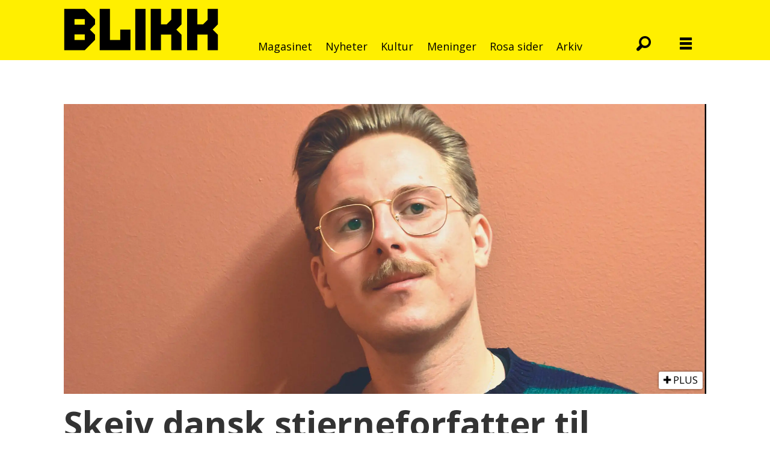

--- FILE ---
content_type: text/html; charset=UTF-8
request_url: https://www.blikk.no/tag/homo
body_size: 34124
content:
<!DOCTYPE html>
<html lang="nb-NO" dir="ltr" class="resp_fonts" data-hostpath="tag&#x2F;homo">
    <head>

                
                <script type="module">
                    import { ClientAPI } from '/view-resources/baseview/public/common/ClientAPI/index.js?v=1768293024-L4';
                    window.labClientAPI = new ClientAPI({
                        pageData: {
                            url: 'https://www.blikk.no/tag',
                            pageType: 'front',
                            pageId: '100038',
                            section: '',
                            title: '',
                            seotitle: 'Tag: homo',
                            sometitle: 'Tag',
                            description: '',
                            seodescription: '',
                            somedescription: '',
                            device: 'desktop',
                            cmsVersion: '4.2.15',
                            contentLanguage: 'nb-NO',
                            published: '',
                            tags: [],
                            bylines: [],
                            site: {
                                domain: 'https://www.blikk.no',
                                id: '2',
                                alias: 'blikk'
                            }
                            // Todo: Add paywall info ...
                        },
                        debug: false
                    });
                </script>

                <title>Tag: homo</title>
                <meta name="title" content="Tag: homo">
                <meta name="description" content="">
                <meta http-equiv="Content-Type" content="text/html; charset=utf-8">
                <link rel="canonical" href="https://www.blikk.no/tag/homo">
                <meta name="viewport" content="width=device-width, initial-scale=1">
                
                <meta property="og:type" content="frontpage">
                <meta property="og:title" content="Tag">
                <meta property="og:description" content="">

                
                
                
                
                <meta property="og:image" content="/view-resources/dachser2/public/blikk/blikk-icon-yellow.png">
                <meta property="og:image:width" content="100">
                
                <meta property="og:url" content="https://www.blikk.no/tag/homo">
                        <link type="image/svg+xml" rel="icon" href="/view-resources/dachser2/public/blikk/favicons/fav-blikk.svg">
                        <link type="image/png" rel="icon" sizes="32x32" href="/view-resources/dachser2/public/blikk/favicons/fav-32.png">
                        <link type="image/png" rel="icon" sizes="96x96" href="/view-resources/dachser2/public/blikk/favicons/fav-96.png">
                        <link type="image/png" rel="apple-touch-icon" sizes="120x120" href="/view-resources/dachser2/public/blikk/favicons/fav-120.png">
                        <link type="image/png" rel="apple-touch-icon" sizes="180x180" href="/view-resources/dachser2/public/blikk/favicons/fav-180.png">
                    
                <link rel="stylesheet" href="/view-resources/view/css/grid.css?v=1768293024-L4">
                <link rel="stylesheet" href="/view-resources/view/css/main.css?v=1768293024-L4">
                <link rel="stylesheet" href="/view-resources/view/css/colors.css?v=1768293024-L4">
                <link rel="stylesheet" href="/view-resources/view/css/print.css?v=1768293024-L4" media="print">
                <link rel="stylesheet" href="/view-resources/view/css/foundation-icons/foundation-icons.css?v=1768293024-L4">
                <link rel="stylesheet" href="/view-resources/view/css/site/blikk.css?v=1768293024-L4">
                <link rel="stylesheet" href="https://fonts.googleapis.com/css?family=Open+Sans:300,300i,400,400i,700,700i,800,800i?v=1768293024-L4">
                <style data-key="background_colors">
                    .bg-primary {background-color: rgb(232, 50, 119);color: #fff;}.bg-secondary {background-color: rgb(231, 0, 0);color: #fff;}.bg-tertiary {background-color: rgb(255, 239, 0);}.bg-quanternary {background-color: rgb(255, 140, 0);}.bg-quinary {background-color: rgb(0, 129, 31);color: #fff;}.bg-senary {background-color: rgb(0, 68, 255);color: #fff;}.bg-septenary {background-color: rgb(118, 0, 137);color: #fff;}.bg-black {background-color: rgb(0, 0, 0);color: #fff;}.bg-white {background-color: rgb(255, 255, 255);}.bg-primary-light {background-color: rgba(241,132,173,1);}.bg-primary-dark {background-color: rgba(162,35,82,1);color: #fff;}.bg-quaternary {background-color: rgba(242,242,242,1);}@media (max-width: 1023px) { .color_mobile_bg-primary {background-color: rgb(232, 50, 119);}}@media (max-width: 1023px) { .color_mobile_bg-secondary {background-color: rgb(231, 0, 0);}}@media (max-width: 1023px) { .color_mobile_bg-tertiary {background-color: rgb(255, 239, 0);}}@media (max-width: 1023px) { .color_mobile_bg-quanternary {background-color: rgb(255, 140, 0);}}@media (max-width: 1023px) { .color_mobile_bg-quinary {background-color: rgb(0, 129, 31);}}@media (max-width: 1023px) { .color_mobile_bg-senary {background-color: rgb(0, 68, 255);}}@media (max-width: 1023px) { .color_mobile_bg-septenary {background-color: rgb(118, 0, 137);}}@media (max-width: 1023px) { .color_mobile_bg-black {background-color: rgb(0, 0, 0);}}@media (max-width: 1023px) { .color_mobile_bg-white {background-color: rgb(255, 255, 255);}}@media (max-width: 1023px) { .color_mobile_bg-primary-light {background-color: rgba(241,132,173,1);}}@media (max-width: 1023px) { .color_mobile_bg-primary-dark {background-color: rgba(162,35,82,1);}}@media (max-width: 1023px) { .color_mobile_bg-quaternary {background-color: rgba(242,242,242,1);}}
                </style>
                <style data-key="background_colors_opacity">
                    .bg-primary.op-bg_20 {background-color: rgba(232, 50, 119, 0.2);color: #fff;}.bg-primary.op-bg_40 {background-color: rgba(232, 50, 119, 0.4);color: #fff;}.bg-primary.op-bg_60 {background-color: rgba(232, 50, 119, 0.6);color: #fff;}.bg-primary.op-bg_80 {background-color: rgba(232, 50, 119, 0.8);color: #fff;}.bg-secondary.op-bg_20 {background-color: rgba(231, 0, 0, 0.2);color: #fff;}.bg-secondary.op-bg_40 {background-color: rgba(231, 0, 0, 0.4);color: #fff;}.bg-secondary.op-bg_60 {background-color: rgba(231, 0, 0, 0.6);color: #fff;}.bg-secondary.op-bg_80 {background-color: rgba(231, 0, 0, 0.8);color: #fff;}.bg-tertiary.op-bg_20 {background-color: rgba(255, 239, 0, 0.2);}.bg-tertiary.op-bg_40 {background-color: rgba(255, 239, 0, 0.4);}.bg-tertiary.op-bg_60 {background-color: rgba(255, 239, 0, 0.6);}.bg-tertiary.op-bg_80 {background-color: rgba(255, 239, 0, 0.8);}.bg-quanternary.op-bg_20 {background-color: rgba(255, 140, 0, 0.2);}.bg-quanternary.op-bg_40 {background-color: rgba(255, 140, 0, 0.4);}.bg-quanternary.op-bg_60 {background-color: rgba(255, 140, 0, 0.6);}.bg-quanternary.op-bg_80 {background-color: rgba(255, 140, 0, 0.8);}.bg-quinary.op-bg_20 {background-color: rgba(0, 129, 31, 0.2);color: #fff;}.bg-quinary.op-bg_40 {background-color: rgba(0, 129, 31, 0.4);color: #fff;}.bg-quinary.op-bg_60 {background-color: rgba(0, 129, 31, 0.6);color: #fff;}.bg-quinary.op-bg_80 {background-color: rgba(0, 129, 31, 0.8);color: #fff;}.bg-senary.op-bg_20 {background-color: rgba(0, 68, 255, 0.2);color: #fff;}.bg-senary.op-bg_40 {background-color: rgba(0, 68, 255, 0.4);color: #fff;}.bg-senary.op-bg_60 {background-color: rgba(0, 68, 255, 0.6);color: #fff;}.bg-senary.op-bg_80 {background-color: rgba(0, 68, 255, 0.8);color: #fff;}.bg-septenary.op-bg_20 {background-color: rgba(118, 0, 137, 0.2);color: #fff;}.bg-septenary.op-bg_40 {background-color: rgba(118, 0, 137, 0.4);color: #fff;}.bg-septenary.op-bg_60 {background-color: rgba(118, 0, 137, 0.6);color: #fff;}.bg-septenary.op-bg_80 {background-color: rgba(118, 0, 137, 0.8);color: #fff;}.bg-black.op-bg_20 {background-color: rgba(0, 0, 0, 0.2);color: #fff;}.bg-black.op-bg_40 {background-color: rgba(0, 0, 0, 0.4);color: #fff;}.bg-black.op-bg_60 {background-color: rgba(0, 0, 0, 0.6);color: #fff;}.bg-black.op-bg_80 {background-color: rgba(0, 0, 0, 0.8);color: #fff;}.bg-white.op-bg_20 {background-color: rgba(255, 255, 255, 0.2);}.bg-white.op-bg_40 {background-color: rgba(255, 255, 255, 0.4);}.bg-white.op-bg_60 {background-color: rgba(255, 255, 255, 0.6);}.bg-white.op-bg_80 {background-color: rgba(255, 255, 255, 0.8);}.bg-primary-light.op-bg_20 {background-color: rgba(241, 132, 173, 0.2);}.bg-primary-light.op-bg_40 {background-color: rgba(241, 132, 173, 0.4);}.bg-primary-light.op-bg_60 {background-color: rgba(241, 132, 173, 0.6);}.bg-primary-light.op-bg_80 {background-color: rgba(241, 132, 173, 0.8);}.bg-primary-dark.op-bg_20 {background-color: rgba(162, 35, 82, 0.2);color: #fff;}.bg-primary-dark.op-bg_40 {background-color: rgba(162, 35, 82, 0.4);color: #fff;}.bg-primary-dark.op-bg_60 {background-color: rgba(162, 35, 82, 0.6);color: #fff;}.bg-primary-dark.op-bg_80 {background-color: rgba(162, 35, 82, 0.8);color: #fff;}.bg-quaternary.op-bg_20 {background-color: rgba(242, 242, 242, 0.2);}.bg-quaternary.op-bg_40 {background-color: rgba(242, 242, 242, 0.4);}.bg-quaternary.op-bg_60 {background-color: rgba(242, 242, 242, 0.6);}.bg-quaternary.op-bg_80 {background-color: rgba(242, 242, 242, 0.8);}@media (max-width: 1023px) { .color_mobile_bg-primary.op-bg_20 {background-color: rgba(232, 50, 119, 0.2);}}@media (max-width: 1023px) { .color_mobile_bg-primary.op-bg_40 {background-color: rgba(232, 50, 119, 0.4);}}@media (max-width: 1023px) { .color_mobile_bg-primary.op-bg_60 {background-color: rgba(232, 50, 119, 0.6);}}@media (max-width: 1023px) { .color_mobile_bg-primary.op-bg_80 {background-color: rgba(232, 50, 119, 0.8);}}@media (max-width: 1023px) { .color_mobile_bg-secondary.op-bg_20 {background-color: rgba(231, 0, 0, 0.2);}}@media (max-width: 1023px) { .color_mobile_bg-secondary.op-bg_40 {background-color: rgba(231, 0, 0, 0.4);}}@media (max-width: 1023px) { .color_mobile_bg-secondary.op-bg_60 {background-color: rgba(231, 0, 0, 0.6);}}@media (max-width: 1023px) { .color_mobile_bg-secondary.op-bg_80 {background-color: rgba(231, 0, 0, 0.8);}}@media (max-width: 1023px) { .color_mobile_bg-tertiary.op-bg_20 {background-color: rgba(255, 239, 0, 0.2);}}@media (max-width: 1023px) { .color_mobile_bg-tertiary.op-bg_40 {background-color: rgba(255, 239, 0, 0.4);}}@media (max-width: 1023px) { .color_mobile_bg-tertiary.op-bg_60 {background-color: rgba(255, 239, 0, 0.6);}}@media (max-width: 1023px) { .color_mobile_bg-tertiary.op-bg_80 {background-color: rgba(255, 239, 0, 0.8);}}@media (max-width: 1023px) { .color_mobile_bg-quanternary.op-bg_20 {background-color: rgba(255, 140, 0, 0.2);}}@media (max-width: 1023px) { .color_mobile_bg-quanternary.op-bg_40 {background-color: rgba(255, 140, 0, 0.4);}}@media (max-width: 1023px) { .color_mobile_bg-quanternary.op-bg_60 {background-color: rgba(255, 140, 0, 0.6);}}@media (max-width: 1023px) { .color_mobile_bg-quanternary.op-bg_80 {background-color: rgba(255, 140, 0, 0.8);}}@media (max-width: 1023px) { .color_mobile_bg-quinary.op-bg_20 {background-color: rgba(0, 129, 31, 0.2);}}@media (max-width: 1023px) { .color_mobile_bg-quinary.op-bg_40 {background-color: rgba(0, 129, 31, 0.4);}}@media (max-width: 1023px) { .color_mobile_bg-quinary.op-bg_60 {background-color: rgba(0, 129, 31, 0.6);}}@media (max-width: 1023px) { .color_mobile_bg-quinary.op-bg_80 {background-color: rgba(0, 129, 31, 0.8);}}@media (max-width: 1023px) { .color_mobile_bg-senary.op-bg_20 {background-color: rgba(0, 68, 255, 0.2);}}@media (max-width: 1023px) { .color_mobile_bg-senary.op-bg_40 {background-color: rgba(0, 68, 255, 0.4);}}@media (max-width: 1023px) { .color_mobile_bg-senary.op-bg_60 {background-color: rgba(0, 68, 255, 0.6);}}@media (max-width: 1023px) { .color_mobile_bg-senary.op-bg_80 {background-color: rgba(0, 68, 255, 0.8);}}@media (max-width: 1023px) { .color_mobile_bg-septenary.op-bg_20 {background-color: rgba(118, 0, 137, 0.2);}}@media (max-width: 1023px) { .color_mobile_bg-septenary.op-bg_40 {background-color: rgba(118, 0, 137, 0.4);}}@media (max-width: 1023px) { .color_mobile_bg-septenary.op-bg_60 {background-color: rgba(118, 0, 137, 0.6);}}@media (max-width: 1023px) { .color_mobile_bg-septenary.op-bg_80 {background-color: rgba(118, 0, 137, 0.8);}}@media (max-width: 1023px) { .color_mobile_bg-black.op-bg_20 {background-color: rgba(0, 0, 0, 0.2);}}@media (max-width: 1023px) { .color_mobile_bg-black.op-bg_40 {background-color: rgba(0, 0, 0, 0.4);}}@media (max-width: 1023px) { .color_mobile_bg-black.op-bg_60 {background-color: rgba(0, 0, 0, 0.6);}}@media (max-width: 1023px) { .color_mobile_bg-black.op-bg_80 {background-color: rgba(0, 0, 0, 0.8);}}@media (max-width: 1023px) { .color_mobile_bg-white.op-bg_20 {background-color: rgba(255, 255, 255, 0.2);}}@media (max-width: 1023px) { .color_mobile_bg-white.op-bg_40 {background-color: rgba(255, 255, 255, 0.4);}}@media (max-width: 1023px) { .color_mobile_bg-white.op-bg_60 {background-color: rgba(255, 255, 255, 0.6);}}@media (max-width: 1023px) { .color_mobile_bg-white.op-bg_80 {background-color: rgba(255, 255, 255, 0.8);}}@media (max-width: 1023px) { .color_mobile_bg-primary-light.op-bg_20 {background-color: rgba(241, 132, 173, 0.2);}}@media (max-width: 1023px) { .color_mobile_bg-primary-light.op-bg_40 {background-color: rgba(241, 132, 173, 0.4);}}@media (max-width: 1023px) { .color_mobile_bg-primary-light.op-bg_60 {background-color: rgba(241, 132, 173, 0.6);}}@media (max-width: 1023px) { .color_mobile_bg-primary-light.op-bg_80 {background-color: rgba(241, 132, 173, 0.8);}}@media (max-width: 1023px) { .color_mobile_bg-primary-dark.op-bg_20 {background-color: rgba(162, 35, 82, 0.2);}}@media (max-width: 1023px) { .color_mobile_bg-primary-dark.op-bg_40 {background-color: rgba(162, 35, 82, 0.4);}}@media (max-width: 1023px) { .color_mobile_bg-primary-dark.op-bg_60 {background-color: rgba(162, 35, 82, 0.6);}}@media (max-width: 1023px) { .color_mobile_bg-primary-dark.op-bg_80 {background-color: rgba(162, 35, 82, 0.8);}}@media (max-width: 1023px) { .color_mobile_bg-quaternary.op-bg_20 {background-color: rgba(242, 242, 242, 0.2);}}@media (max-width: 1023px) { .color_mobile_bg-quaternary.op-bg_40 {background-color: rgba(242, 242, 242, 0.4);}}@media (max-width: 1023px) { .color_mobile_bg-quaternary.op-bg_60 {background-color: rgba(242, 242, 242, 0.6);}}@media (max-width: 1023px) { .color_mobile_bg-quaternary.op-bg_80 {background-color: rgba(242, 242, 242, 0.8);}}
                </style>
                <style data-key="border_colors">
                    .border-bg-primary {border-color: rgb(232, 50, 119) !important;}.border-bg-secondary {border-color: rgb(231, 0, 0) !important;}.border-bg-tertiary {border-color: rgb(255, 239, 0) !important;}.border-bg-quanternary {border-color: rgb(255, 140, 0) !important;}.border-bg-quinary {border-color: rgb(0, 129, 31) !important;}.border-bg-senary {border-color: rgb(0, 68, 255) !important;}.border-bg-septenary {border-color: rgb(118, 0, 137) !important;}.border-bg-black {border-color: rgb(0, 0, 0) !important;}.border-bg-white {border-color: rgb(255, 255, 255) !important;}.border-bg-primary-light {border-color: rgba(241,132,173,1) !important;}.border-bg-primary-dark {border-color: rgba(162,35,82,1) !important;}.border-bg-quaternary {border-color: rgba(242,242,242,1) !important;}@media (max-width: 1023px) { .mobile_border-bg-primary {border-color: rgb(232, 50, 119) !important;}}@media (max-width: 1023px) { .mobile_border-bg-secondary {border-color: rgb(231, 0, 0) !important;}}@media (max-width: 1023px) { .mobile_border-bg-tertiary {border-color: rgb(255, 239, 0) !important;}}@media (max-width: 1023px) { .mobile_border-bg-quanternary {border-color: rgb(255, 140, 0) !important;}}@media (max-width: 1023px) { .mobile_border-bg-quinary {border-color: rgb(0, 129, 31) !important;}}@media (max-width: 1023px) { .mobile_border-bg-senary {border-color: rgb(0, 68, 255) !important;}}@media (max-width: 1023px) { .mobile_border-bg-septenary {border-color: rgb(118, 0, 137) !important;}}@media (max-width: 1023px) { .mobile_border-bg-black {border-color: rgb(0, 0, 0) !important;}}@media (max-width: 1023px) { .mobile_border-bg-white {border-color: rgb(255, 255, 255) !important;}}@media (max-width: 1023px) { .mobile_border-bg-primary-light {border-color: rgba(241,132,173,1) !important;}}@media (max-width: 1023px) { .mobile_border-bg-primary-dark {border-color: rgba(162,35,82,1) !important;}}@media (max-width: 1023px) { .mobile_border-bg-quaternary {border-color: rgba(242,242,242,1) !important;}}
                </style>
                <style data-key="font_colors">
                    .primary {color: rgb(232, 50, 119) !important;}.secondary {color: rgb(231, 0, 0) !important;}.tertiary {color: rgb(255, 239, 0) !important;}.quanternary {color: rgb(255, 140, 0) !important;}.quinary {color: rgb(0, 129, 31) !important;}.senary {color: rgb(0, 68, 255) !important;}.septenary {color: rgb(118, 0, 137) !important;}.black {color: rgb(0, 0, 0) !important;}.white {color: rgb(255, 255, 255) !important;}@media (max-width: 1023px) { .color_mobile_primary {color: rgb(232, 50, 119) !important;}}@media (max-width: 1023px) { .color_mobile_secondary {color: rgb(231, 0, 0) !important;}}@media (max-width: 1023px) { .color_mobile_tertiary {color: rgb(255, 239, 0) !important;}}@media (max-width: 1023px) { .color_mobile_quanternary {color: rgb(255, 140, 0) !important;}}@media (max-width: 1023px) { .color_mobile_quinary {color: rgb(0, 129, 31) !important;}}@media (max-width: 1023px) { .color_mobile_senary {color: rgb(0, 68, 255) !important;}}@media (max-width: 1023px) { .color_mobile_septenary {color: rgb(118, 0, 137) !important;}}@media (max-width: 1023px) { .color_mobile_black {color: rgb(0, 0, 0) !important;}}@media (max-width: 1023px) { .color_mobile_white {color: rgb(255, 255, 255) !important;}}
                </style>
                <style data-key="image_gradient">
                    .image-gradient-bg-primary .img:after {background-image: linear-gradient(to bottom, transparent 50%, rgb(232, 50, 119));content: "";position: absolute;top: 0;left: 0;right: 0;bottom: 0;pointer-events: none;}.image-gradient-bg-secondary .img:after {background-image: linear-gradient(to bottom, transparent 50%, rgb(231, 0, 0));content: "";position: absolute;top: 0;left: 0;right: 0;bottom: 0;pointer-events: none;}.image-gradient-bg-tertiary .img:after {background-image: linear-gradient(to bottom, transparent 50%, rgb(255, 239, 0));content: "";position: absolute;top: 0;left: 0;right: 0;bottom: 0;pointer-events: none;}.image-gradient-bg-quanternary .img:after {background-image: linear-gradient(to bottom, transparent 50%, rgb(255, 140, 0));content: "";position: absolute;top: 0;left: 0;right: 0;bottom: 0;pointer-events: none;}.image-gradient-bg-quinary .img:after {background-image: linear-gradient(to bottom, transparent 50%, rgb(0, 129, 31));content: "";position: absolute;top: 0;left: 0;right: 0;bottom: 0;pointer-events: none;}.image-gradient-bg-senary .img:after {background-image: linear-gradient(to bottom, transparent 50%, rgb(0, 68, 255));content: "";position: absolute;top: 0;left: 0;right: 0;bottom: 0;pointer-events: none;}.image-gradient-bg-septenary .img:after {background-image: linear-gradient(to bottom, transparent 50%, rgb(118, 0, 137));content: "";position: absolute;top: 0;left: 0;right: 0;bottom: 0;pointer-events: none;}.image-gradient-bg-black .img:after {background-image: linear-gradient(to bottom, transparent 50%, rgb(0, 0, 0));content: "";position: absolute;top: 0;left: 0;right: 0;bottom: 0;pointer-events: none;}.image-gradient-bg-white .img:after {background-image: linear-gradient(to bottom, transparent 50%, rgb(255, 255, 255));content: "";position: absolute;top: 0;left: 0;right: 0;bottom: 0;pointer-events: none;}.image-gradient-bg-primary-light .img:after {background-image: linear-gradient(to bottom, transparent 50%, rgba(241,132,173,1));content: "";position: absolute;top: 0;left: 0;right: 0;bottom: 0;pointer-events: none;}.image-gradient-bg-primary-dark .img:after {background-image: linear-gradient(to bottom, transparent 50%, rgba(162,35,82,1));content: "";position: absolute;top: 0;left: 0;right: 0;bottom: 0;pointer-events: none;}.image-gradient-bg-quaternary .img:after {background-image: linear-gradient(to bottom, transparent 50%, rgba(242,242,242,1));content: "";position: absolute;top: 0;left: 0;right: 0;bottom: 0;pointer-events: none;}@media (max-width: 1023px) { .color_mobile_image-gradient-bg-primary .img:after {background-image: linear-gradient(to bottom, transparent 50%, rgb(232, 50, 119));content: "";position: absolute;top: 0;left: 0;right: 0;bottom: 0;pointer-events: none;}}@media (max-width: 1023px) { .color_mobile_image-gradient-bg-secondary .img:after {background-image: linear-gradient(to bottom, transparent 50%, rgb(231, 0, 0));content: "";position: absolute;top: 0;left: 0;right: 0;bottom: 0;pointer-events: none;}}@media (max-width: 1023px) { .color_mobile_image-gradient-bg-tertiary .img:after {background-image: linear-gradient(to bottom, transparent 50%, rgb(255, 239, 0));content: "";position: absolute;top: 0;left: 0;right: 0;bottom: 0;pointer-events: none;}}@media (max-width: 1023px) { .color_mobile_image-gradient-bg-quanternary .img:after {background-image: linear-gradient(to bottom, transparent 50%, rgb(255, 140, 0));content: "";position: absolute;top: 0;left: 0;right: 0;bottom: 0;pointer-events: none;}}@media (max-width: 1023px) { .color_mobile_image-gradient-bg-quinary .img:after {background-image: linear-gradient(to bottom, transparent 50%, rgb(0, 129, 31));content: "";position: absolute;top: 0;left: 0;right: 0;bottom: 0;pointer-events: none;}}@media (max-width: 1023px) { .color_mobile_image-gradient-bg-senary .img:after {background-image: linear-gradient(to bottom, transparent 50%, rgb(0, 68, 255));content: "";position: absolute;top: 0;left: 0;right: 0;bottom: 0;pointer-events: none;}}@media (max-width: 1023px) { .color_mobile_image-gradient-bg-septenary .img:after {background-image: linear-gradient(to bottom, transparent 50%, rgb(118, 0, 137));content: "";position: absolute;top: 0;left: 0;right: 0;bottom: 0;pointer-events: none;}}@media (max-width: 1023px) { .color_mobile_image-gradient-bg-black .img:after {background-image: linear-gradient(to bottom, transparent 50%, rgb(0, 0, 0));content: "";position: absolute;top: 0;left: 0;right: 0;bottom: 0;pointer-events: none;}}@media (max-width: 1023px) { .color_mobile_image-gradient-bg-white .img:after {background-image: linear-gradient(to bottom, transparent 50%, rgb(255, 255, 255));content: "";position: absolute;top: 0;left: 0;right: 0;bottom: 0;pointer-events: none;}}@media (max-width: 1023px) { .color_mobile_image-gradient-bg-primary-light .img:after {background-image: linear-gradient(to bottom, transparent 50%, rgba(241,132,173,1));content: "";position: absolute;top: 0;left: 0;right: 0;bottom: 0;pointer-events: none;}}@media (max-width: 1023px) { .color_mobile_image-gradient-bg-primary-dark .img:after {background-image: linear-gradient(to bottom, transparent 50%, rgba(162,35,82,1));content: "";position: absolute;top: 0;left: 0;right: 0;bottom: 0;pointer-events: none;}}@media (max-width: 1023px) { .color_mobile_image-gradient-bg-quaternary .img:after {background-image: linear-gradient(to bottom, transparent 50%, rgba(242,242,242,1));content: "";position: absolute;top: 0;left: 0;right: 0;bottom: 0;pointer-events: none;}}.image-gradient-bg-primary.image-gradient-left .img:after {background-image: linear-gradient(to left, transparent 50%, rgb(232, 50, 119));}.image-gradient-bg-secondary.image-gradient-left .img:after {background-image: linear-gradient(to left, transparent 50%, rgb(231, 0, 0));}.image-gradient-bg-tertiary.image-gradient-left .img:after {background-image: linear-gradient(to left, transparent 50%, rgb(255, 239, 0));}.image-gradient-bg-quanternary.image-gradient-left .img:after {background-image: linear-gradient(to left, transparent 50%, rgb(255, 140, 0));}.image-gradient-bg-quinary.image-gradient-left .img:after {background-image: linear-gradient(to left, transparent 50%, rgb(0, 129, 31));}.image-gradient-bg-senary.image-gradient-left .img:after {background-image: linear-gradient(to left, transparent 50%, rgb(0, 68, 255));}.image-gradient-bg-septenary.image-gradient-left .img:after {background-image: linear-gradient(to left, transparent 50%, rgb(118, 0, 137));}.image-gradient-bg-black.image-gradient-left .img:after {background-image: linear-gradient(to left, transparent 50%, rgb(0, 0, 0));}.image-gradient-bg-white.image-gradient-left .img:after {background-image: linear-gradient(to left, transparent 50%, rgb(255, 255, 255));}.image-gradient-bg-primary-light.image-gradient-left .img:after {background-image: linear-gradient(to left, transparent 50%, rgba(241,132,173,1));}.image-gradient-bg-primary-dark.image-gradient-left .img:after {background-image: linear-gradient(to left, transparent 50%, rgba(162,35,82,1));}.image-gradient-bg-quaternary.image-gradient-left .img:after {background-image: linear-gradient(to left, transparent 50%, rgba(242,242,242,1));}@media (max-width: 1023px) { .color_mobile_image-gradient-bg-primary.image-gradient-left .img:after {background-image: linear-gradient(to left, transparent 50%, rgb(232, 50, 119));}}@media (max-width: 1023px) { .color_mobile_image-gradient-bg-secondary.image-gradient-left .img:after {background-image: linear-gradient(to left, transparent 50%, rgb(231, 0, 0));}}@media (max-width: 1023px) { .color_mobile_image-gradient-bg-tertiary.image-gradient-left .img:after {background-image: linear-gradient(to left, transparent 50%, rgb(255, 239, 0));}}@media (max-width: 1023px) { .color_mobile_image-gradient-bg-quanternary.image-gradient-left .img:after {background-image: linear-gradient(to left, transparent 50%, rgb(255, 140, 0));}}@media (max-width: 1023px) { .color_mobile_image-gradient-bg-quinary.image-gradient-left .img:after {background-image: linear-gradient(to left, transparent 50%, rgb(0, 129, 31));}}@media (max-width: 1023px) { .color_mobile_image-gradient-bg-senary.image-gradient-left .img:after {background-image: linear-gradient(to left, transparent 50%, rgb(0, 68, 255));}}@media (max-width: 1023px) { .color_mobile_image-gradient-bg-septenary.image-gradient-left .img:after {background-image: linear-gradient(to left, transparent 50%, rgb(118, 0, 137));}}@media (max-width: 1023px) { .color_mobile_image-gradient-bg-black.image-gradient-left .img:after {background-image: linear-gradient(to left, transparent 50%, rgb(0, 0, 0));}}@media (max-width: 1023px) { .color_mobile_image-gradient-bg-white.image-gradient-left .img:after {background-image: linear-gradient(to left, transparent 50%, rgb(255, 255, 255));}}@media (max-width: 1023px) { .color_mobile_image-gradient-bg-primary-light.image-gradient-left .img:after {background-image: linear-gradient(to left, transparent 50%, rgba(241,132,173,1));}}@media (max-width: 1023px) { .color_mobile_image-gradient-bg-primary-dark.image-gradient-left .img:after {background-image: linear-gradient(to left, transparent 50%, rgba(162,35,82,1));}}@media (max-width: 1023px) { .color_mobile_image-gradient-bg-quaternary.image-gradient-left .img:after {background-image: linear-gradient(to left, transparent 50%, rgba(242,242,242,1));}}.image-gradient-bg-primary.image-gradient-right .img:after {background-image: linear-gradient(to right, transparent 50%, rgb(232, 50, 119));}.image-gradient-bg-secondary.image-gradient-right .img:after {background-image: linear-gradient(to right, transparent 50%, rgb(231, 0, 0));}.image-gradient-bg-tertiary.image-gradient-right .img:after {background-image: linear-gradient(to right, transparent 50%, rgb(255, 239, 0));}.image-gradient-bg-quanternary.image-gradient-right .img:after {background-image: linear-gradient(to right, transparent 50%, rgb(255, 140, 0));}.image-gradient-bg-quinary.image-gradient-right .img:after {background-image: linear-gradient(to right, transparent 50%, rgb(0, 129, 31));}.image-gradient-bg-senary.image-gradient-right .img:after {background-image: linear-gradient(to right, transparent 50%, rgb(0, 68, 255));}.image-gradient-bg-septenary.image-gradient-right .img:after {background-image: linear-gradient(to right, transparent 50%, rgb(118, 0, 137));}.image-gradient-bg-black.image-gradient-right .img:after {background-image: linear-gradient(to right, transparent 50%, rgb(0, 0, 0));}.image-gradient-bg-white.image-gradient-right .img:after {background-image: linear-gradient(to right, transparent 50%, rgb(255, 255, 255));}.image-gradient-bg-primary-light.image-gradient-right .img:after {background-image: linear-gradient(to right, transparent 50%, rgba(241,132,173,1));}.image-gradient-bg-primary-dark.image-gradient-right .img:after {background-image: linear-gradient(to right, transparent 50%, rgba(162,35,82,1));}.image-gradient-bg-quaternary.image-gradient-right .img:after {background-image: linear-gradient(to right, transparent 50%, rgba(242,242,242,1));}@media (max-width: 1023px) { .color_mobile_image-gradient-bg-primary.image-gradient-right .img:after {background-image: linear-gradient(to right, transparent 50%, rgb(232, 50, 119));}}@media (max-width: 1023px) { .color_mobile_image-gradient-bg-secondary.image-gradient-right .img:after {background-image: linear-gradient(to right, transparent 50%, rgb(231, 0, 0));}}@media (max-width: 1023px) { .color_mobile_image-gradient-bg-tertiary.image-gradient-right .img:after {background-image: linear-gradient(to right, transparent 50%, rgb(255, 239, 0));}}@media (max-width: 1023px) { .color_mobile_image-gradient-bg-quanternary.image-gradient-right .img:after {background-image: linear-gradient(to right, transparent 50%, rgb(255, 140, 0));}}@media (max-width: 1023px) { .color_mobile_image-gradient-bg-quinary.image-gradient-right .img:after {background-image: linear-gradient(to right, transparent 50%, rgb(0, 129, 31));}}@media (max-width: 1023px) { .color_mobile_image-gradient-bg-senary.image-gradient-right .img:after {background-image: linear-gradient(to right, transparent 50%, rgb(0, 68, 255));}}@media (max-width: 1023px) { .color_mobile_image-gradient-bg-septenary.image-gradient-right .img:after {background-image: linear-gradient(to right, transparent 50%, rgb(118, 0, 137));}}@media (max-width: 1023px) { .color_mobile_image-gradient-bg-black.image-gradient-right .img:after {background-image: linear-gradient(to right, transparent 50%, rgb(0, 0, 0));}}@media (max-width: 1023px) { .color_mobile_image-gradient-bg-white.image-gradient-right .img:after {background-image: linear-gradient(to right, transparent 50%, rgb(255, 255, 255));}}@media (max-width: 1023px) { .color_mobile_image-gradient-bg-primary-light.image-gradient-right .img:after {background-image: linear-gradient(to right, transparent 50%, rgba(241,132,173,1));}}@media (max-width: 1023px) { .color_mobile_image-gradient-bg-primary-dark.image-gradient-right .img:after {background-image: linear-gradient(to right, transparent 50%, rgba(162,35,82,1));}}@media (max-width: 1023px) { .color_mobile_image-gradient-bg-quaternary.image-gradient-right .img:after {background-image: linear-gradient(to right, transparent 50%, rgba(242,242,242,1));}}.image-gradient-bg-primary.image-gradient-top .img:after {background-image: linear-gradient(to top, transparent 50%, rgb(232, 50, 119));}.image-gradient-bg-secondary.image-gradient-top .img:after {background-image: linear-gradient(to top, transparent 50%, rgb(231, 0, 0));}.image-gradient-bg-tertiary.image-gradient-top .img:after {background-image: linear-gradient(to top, transparent 50%, rgb(255, 239, 0));}.image-gradient-bg-quanternary.image-gradient-top .img:after {background-image: linear-gradient(to top, transparent 50%, rgb(255, 140, 0));}.image-gradient-bg-quinary.image-gradient-top .img:after {background-image: linear-gradient(to top, transparent 50%, rgb(0, 129, 31));}.image-gradient-bg-senary.image-gradient-top .img:after {background-image: linear-gradient(to top, transparent 50%, rgb(0, 68, 255));}.image-gradient-bg-septenary.image-gradient-top .img:after {background-image: linear-gradient(to top, transparent 50%, rgb(118, 0, 137));}.image-gradient-bg-black.image-gradient-top .img:after {background-image: linear-gradient(to top, transparent 50%, rgb(0, 0, 0));}.image-gradient-bg-white.image-gradient-top .img:after {background-image: linear-gradient(to top, transparent 50%, rgb(255, 255, 255));}.image-gradient-bg-primary-light.image-gradient-top .img:after {background-image: linear-gradient(to top, transparent 50%, rgba(241,132,173,1));}.image-gradient-bg-primary-dark.image-gradient-top .img:after {background-image: linear-gradient(to top, transparent 50%, rgba(162,35,82,1));}.image-gradient-bg-quaternary.image-gradient-top .img:after {background-image: linear-gradient(to top, transparent 50%, rgba(242,242,242,1));}@media (max-width: 1023px) { .color_mobile_image-gradient-bg-primary.image-gradient-top .img:after {background-image: linear-gradient(to top, transparent 50%, rgb(232, 50, 119));}}@media (max-width: 1023px) { .color_mobile_image-gradient-bg-secondary.image-gradient-top .img:after {background-image: linear-gradient(to top, transparent 50%, rgb(231, 0, 0));}}@media (max-width: 1023px) { .color_mobile_image-gradient-bg-tertiary.image-gradient-top .img:after {background-image: linear-gradient(to top, transparent 50%, rgb(255, 239, 0));}}@media (max-width: 1023px) { .color_mobile_image-gradient-bg-quanternary.image-gradient-top .img:after {background-image: linear-gradient(to top, transparent 50%, rgb(255, 140, 0));}}@media (max-width: 1023px) { .color_mobile_image-gradient-bg-quinary.image-gradient-top .img:after {background-image: linear-gradient(to top, transparent 50%, rgb(0, 129, 31));}}@media (max-width: 1023px) { .color_mobile_image-gradient-bg-senary.image-gradient-top .img:after {background-image: linear-gradient(to top, transparent 50%, rgb(0, 68, 255));}}@media (max-width: 1023px) { .color_mobile_image-gradient-bg-septenary.image-gradient-top .img:after {background-image: linear-gradient(to top, transparent 50%, rgb(118, 0, 137));}}@media (max-width: 1023px) { .color_mobile_image-gradient-bg-black.image-gradient-top .img:after {background-image: linear-gradient(to top, transparent 50%, rgb(0, 0, 0));}}@media (max-width: 1023px) { .color_mobile_image-gradient-bg-white.image-gradient-top .img:after {background-image: linear-gradient(to top, transparent 50%, rgb(255, 255, 255));}}@media (max-width: 1023px) { .color_mobile_image-gradient-bg-primary-light.image-gradient-top .img:after {background-image: linear-gradient(to top, transparent 50%, rgba(241,132,173,1));}}@media (max-width: 1023px) { .color_mobile_image-gradient-bg-primary-dark.image-gradient-top .img:after {background-image: linear-gradient(to top, transparent 50%, rgba(162,35,82,1));}}@media (max-width: 1023px) { .color_mobile_image-gradient-bg-quaternary.image-gradient-top .img:after {background-image: linear-gradient(to top, transparent 50%, rgba(242,242,242,1));}}
                </style>
                <style data-key="custom_css_variables">
                :root {
                    --lab_page_width: 1088px;
                    --lab_columns_gutter: 11px;
                    --space-top: ;
                    --space-top-adnuntiusAd: ;
                }

                @media(max-width: 767px) {
                    :root {
                        --lab_columns_gutter: 10px;
                    }
                }

                @media(min-width: 767px) {
                    :root {
                    }
                }
                </style>
<script src="/view-resources/public/common/JWTCookie.js?v=1768293024-L4"></script>
<script src="/view-resources/public/common/Paywall.js?v=1768293024-L4"></script>
                <script>
                window.Dac = window.Dac || {};
                (function () {
                    if (navigator) {
                        window.Dac.clientData = {
                            language: navigator.language,
                            userAgent: navigator.userAgent,
                            innerWidth: window.innerWidth,
                            innerHeight: window.innerHeight,
                            deviceByMediaQuery: getDeviceByMediaQuery(),
                            labDevice: 'desktop', // Device from labrador
                            device: 'desktop', // Device from varnish
                            paywall: {
                                isAuthenticated: isPaywallAuthenticated(),
                                toggleAuthenticatedContent: toggleAuthenticatedContent,
                                requiredProducts: [],
                            },
                            page: {
                                id: '100038',
                                extId: ''
                            },
                            siteAlias: 'blikk',
                            debug: window.location.href.includes('debug=1')
                        };
                        function getDeviceByMediaQuery() {
                            if (window.matchMedia('(max-width: 767px)').matches) return 'mobile';
                            if (window.matchMedia('(max-width: 1023px)').matches) return 'tablet';
                            return 'desktop';
                        }

                        function isPaywallAuthenticated() {
                            if (window.Dac && window.Dac.JWTCookie) {
                                var JWTCookie = new Dac.JWTCookie({ debug: false });
                                return JWTCookie.isAuthenticated();
                            }
                            return false;
                        }

                        function toggleAuthenticatedContent(settings) {
                            if (!window.Dac || !window.Dac.Paywall) {
                                return;
                            }
                            var Paywall = new Dac.Paywall();
                            var updateDOM = Paywall.updateDOM;

                            if(settings && settings.displayUserName) {
                                var userName = Paywall.getUserName().then((userName) => {
                                    updateDOM(userName !== false, userName, settings.optionalGreetingText);
                                });
                            } else {
                                updateDOM(window.Dac.clientData.paywall.isAuthenticated);
                            }
                        }
                    }
                }());
                </script>

                    <script type="module" src="/view-resources/baseview/public/common/baseview/moduleHandlers.js?v=1768293024-L4" data-cookieconsent="ignore"></script>
<!-- Global site tag (gtag.js) - Google Analytics -->
<script async src="https://www.googletagmanager.com/gtag/js?id=G-9XQ8B48E7Y"></script>
<script>
    window.dataLayer = window.dataLayer || [];
    function gtag(){dataLayer.push(arguments);}
    gtag('js', new Date());
    gtag('config', 'G-9XQ8B48E7Y');
</script>
                            <script src="https://cdn.adnuntius.com/adn.js" data-cookieconsent="ignore"></script>
                                <script>
                                    window.adn = window.adn || {};
                                    var adUnits = [];
                                    var handleAsTablet = (Dac.clientData.device === 'tablet' || Dac.clientData.innerWidth < 1316);

                                    if (!(handleAsTablet && '' === 'true')) {
                                        adUnits.push({ auId: '000000000007bdec', auW: 1088, auH: 425  });
                                    }
                                    if (!(handleAsTablet && '' === 'true')) {
                                        adUnits.push({ auId: '00000000001c8315', auW: 1088, auH: 425  });
                                    }
                                    if (!(handleAsTablet && '' === 'true')) {
                                        adUnits.push({ auId: '00000000000c56af', auW: 1088, auH: 1000  });
                                    }
                                    if (!(handleAsTablet && '' === 'true')) {
                                        adUnits.push({ auId: '00000000000c56b2', auW: 1088, auH: 422  });
                                    }
                                    if (!(handleAsTablet && '' === 'true')) {
                                        adUnits.push({ auId: '000000000015e239', auW: 1088, auH: 477  });
                                    }
                                    if (!(handleAsTablet && '' === 'true')) {
                                        adUnits.push({ auId: '00000000000c56b4', auW: 1088, auH: 1000  });
                                    }
                                    if (!(handleAsTablet && '' === 'true')) {
                                        adUnits.push({ auId: '00000000000c56b3', auW: 1088, auH: 477  });
                                    }
                                    if (!(handleAsTablet && '' === 'true')) {
                                        adUnits.push({ auId: '00000000000cd1ac', auW: 1088, auH: 477  });
                                    }
                                    if (!(handleAsTablet && '' === 'true')) {
                                        adUnits.push({ auId: '0000000000107d96', auW: 1090, auH: 477  });
                                    }

                                    var adn_kv = adn_kv || [];
                                    adn_kv.push({ "tags": [ "Tag"] });

                                    const adnRequest = {
                                        requestTiming: 'onReady',
                                        adUnits: adUnits,
                                        kv: adn_kv
                                    };



                                    adn.request(adnRequest);
                                </script>
                <style id="css_variables"></style>
                <script>
                    window.dachserData = {
                        _data: {},
                        _instances: {},
                        get: function(key) {
                            return dachserData._data[key] || null;
                        },
                        set: function(key, value) {
                            dachserData._data[key] = value;
                        },
                        push: function(key, value) {
                            if (!dachserData._data[key]) {
                                dachserData._data[key] = [];
                            }
                            dachserData._data[key].push(value);
                        },
                        setInstance: function(key, identifier, instance) {
                            if (!dachserData._instances[key]) {
                                dachserData._instances[key] = {};
                            }
                            dachserData._instances[key][identifier] = instance;
                        },
                        getInstance: function(key, identifier) {
                            return dachserData._instances[key] ? dachserData._instances[key][identifier] || null : null;
                        },
                        reflow: () => {}
                    };
                </script>
                

                <script type="application/ld+json">
                [{"@context":"http://schema.org","@type":"WebSite","name":"blikk","url":"https://www.blikk.no"},{"@context":"https://schema.org","@type":"WebPage","name":"Tag: homo","description":""}]
                </script>                
                
                
                



<script>
var k5aMeta = { "title": "Tag: homo", "teasertitle": "", "kicker": "", "url": "https://www.blikk.no/tag/homo", "login": (Dac.clientData.paywall.isAuthenticated ? 1 : 0), "subscriber": (Dac.clientData.paywall.isAuthenticated ? 1 : 0), "subscriberId": (Dac.clientData.subscriberId ? `"${ Dac.clientData.subscriberId }"` : "") };
</script>
                <script src="//cl.k5a.io/6156b8c81b4d741e051f44c2.js" async></script>

                <script src="https://cl-eu2.k5a.io/62038221f64162113307d492.js" async></script>
        
    </head>
    <body class="l4 front site_blikk"
        
        >

        
        <script>
        document.addEventListener("DOMContentLoaded", (event) => {
            setScrollbarWidth();
            window.addEventListener('resize', setScrollbarWidth);
        });
        function setScrollbarWidth() {
            const root = document.querySelector(':root');
            const width = (window.innerWidth - document.body.offsetWidth < 21) ? window.innerWidth - document.body.offsetWidth : 15;
            root.style.setProperty('--lab-scrollbar-width', `${ width }px`);
        }
        </script>

        
        <a href="#main" class="skip-link">Jump to main content</a>

        <header id="nav" class="customHeader">
    <div class="row column header">
    <a class="logo" href="https:&#x2F;&#x2F;www.blikk.no">
    <img src="/view-resources/dachser2/public/blikk/blikk_logo-black.svg" 
         alt="Blikk"  
         width="257"  
         height="50"  
    />
    </a>

        <div class="dac-hidden-desktop-down desktop-menu">
<nav class="navigation mainMenu">
	<ul>
		<li class="">
			<a href="//www.blikk.no/magasinet" target="_self" >Magasinet</a>
		</li>
		<li class="">
			<a href="//www.blikk.no/nyheter" target="_self" >Nyheter</a>
		</li>
		<li class="">
			<a href="//www.blikk.no/kultur" target="_self" >Kultur</a>
		</li>
		<li class="">
			<a href="//www.blikk.no/meninger" target="_self" >Meninger</a>
		</li>
		<li class="">
			<a href="//www.blikk.no/rosa-sider" target="_self" >Rosa sider</a>
		</li>
		<li class="">
			<a href="//www.blikk.no/e-avis" target="_self" >Arkiv</a>
		</li>
	</ul>
</nav>        </div>

        <div class="grid">
            <div class="tab" id="toggleSearch">
                <span class="fi-magnifying-glass navigator"></span>
                <div class="searchBox dac-hidden" id="searchBox">
                    <form method="get" action="/cse">
                        <input id="search-bar" type="text" name="q" placeholder="Søk...">
                    </form>
                </div>
            </div>
            <div class="tab" id="toggleMobileMenu">
                <span class="fi-list navigator"></span>
                <div class="dac-hidden" id="mobileMenu">
                    <div class="mobileMenuContainer">
                        <div class="dac-hidden-desktop-up">
<nav class="navigation mainMenu">
	<ul>
		<li class="">
			<a href="//www.blikk.no/magasinet" target="_self" >Magasinet</a>
		</li>
		<li class="">
			<a href="//www.blikk.no/nyheter" target="_self" >Nyheter</a>
		</li>
		<li class="">
			<a href="//www.blikk.no/kultur" target="_self" >Kultur</a>
		</li>
		<li class="">
			<a href="//www.blikk.no/meninger" target="_self" >Meninger</a>
		</li>
		<li class="">
			<a href="//www.blikk.no/rosa-sider" target="_self" >Rosa sider</a>
		</li>
		<li class="">
			<a href="//www.blikk.no/e-avis" target="_self" >Arkiv</a>
		</li>
	</ul>
</nav>                        </div>

                        <div class="dropdown-for-mobile">
<nav class="navigation dropdownMenu">
	<ul>
		<li class="fi-torso">
			<a href="https://blikk-s4.azurewebsites.net/customer" target="_self" >Min side</a>
		</li>
		<li class="">
			<a href="https://www.blikk.no/abonnement" target="_self" >Abonnement</a>
		</li>
		<li class="">
			<a href="https://www.blikk.no/om" target="_self" >Om Blikk</a>
		</li>
		<li class="">
			<a href="https://www.blikk.no/annonser" target="_self" >Annonsér</a>
		</li>
		<li class="">
			<a href="https://www.blikk.no/kontakt" target="_self" >Kontakt</a>
		</li>
		<li class="">
			<a href="//www.blikk.no/veiviseren" target="_self" >Veiviseren</a>
		</li>
	</ul>
</nav>
                            <ul class="share">
                                <li class="inline">
                                    <a href="//www.facebook.com/MagasinetBlikk" target="_blank"><i class="fi-social-facebook"></i></a>
                                </li>
                                <li class="inline">
                                    <a href="//www.instagram.com/magasinet_blikk/" target="_blank"><i class="fi-social-instagram"></i></a>
                                </li>
                            </ul>
                        </div>
                    </div>
                </div>
            </div>
        </div>
    </div>

    <script type="text/javascript">
        (function () {
            window.dachserData.push('tabnavigation', {
                selector: 'body',
                tabsSelector: '.tab',
                navigationSelector: '.navigator',
                canCloseTabs: true,
                onNavigate(previous, current) {
                    if (previous) {
                        if ('toggleSearch' === previous.tab.id) {
                            previous.tab.querySelector('#searchBox').classList.toggle('dac-hidden');
                        } else if ('toggleMobileMenu' === previous.tab.id) {
                            previous.tab.querySelector('#mobileMenu').classList.toggle('dac-hidden');
                        }
                    }
                    if (current) {
                        if ('toggleSearch' === current.tab.id) {
                            current.tab.querySelector('#searchBox').classList.toggle('dac-hidden');
                        } else if ('toggleMobileMenu' === current.tab.id) {
                            current.tab.querySelector('#mobileMenu').classList.toggle('dac-hidden');
                        }
                    }
                }
            });
        }());
    </script>
</header>

        

        

        <section class="main front" id="main">
        <h1 class="hidden-heading">Tag: homo</h1>
            <div data-element-guid="cca903c0-2df4-42bd-83d9-a5831ce36c75" class="placeholder placement-top">

<div class="column adnuntius-ad small-12 large-12 display-label" style="" data-element-guid="d4276044-8d79-4151-90d7-7cf2c2a3d2e5">
    <div id="adn-000000000007bdec" style="display:none;" class="adnuntius-ad-content">
        <span class="ad-label">Annonse</span>
    </div>
</div>


</div>
            <div data-element-guid="8f9ee73c-a089-47ad-e131-1025fccdd5a6" class="page-content"><div data-element-guid="2a9a1cbb-b51a-4a01-e948-b931d26b29ab" class="row small-12 large-12" style="">
<div class="column adnuntius-ad small-12 large-12 display-label" style="" data-element-guid="eef2a8c7-9629-4896-cb9f-cf793a3253ce">
    <div id="adn-00000000001c8315" style="display:none;" class="adnuntius-ad-content">
        <span class="ad-label">Annonse</span>
    </div>
</div>

</div>
<div data-element-guid="b0ecaba3-461e-410d-9bac-36c9cc65dae8" class="row small-12 large-12 desktop-space-outsideTop-medium mobile-space-outsideTop-medium" style=""><article data-element-guid="07647898-ad3c-4de1-b3ba-d4de71541eaa" class="column paywall small-12 large-12 small-abs-12 large-abs-12 " data-site-alias="blikk" data-section="kultur" data-instance="100048" itemscope>
    
    <div class="content" style="">
        
        <a itemprop="url" class="" href="https://www.blikk.no/bok-homo-klasse/skeiv-dansk-stjerneforfatter-til-litteraturhuset-i-oslo-for-a-snakke-med-vigdis-hjorth/286361" data-k5a-url="https://www.blikk.no/a/286361" rel="">


        <div class="media mobile-floatNone">
                

                <figure data-element-guid="79ebd7c1-72a4-4a6f-a943-72a4476560cf" class="mobile-floatNone" >
    <div class="img fullwidthTarget">
        <picture>
            <source srcset="https://image.blikk.no/245743.jpg?imageId=245743&panox=0.00&panoy=9.12&panow=100.00&panoh=45.26&heightx=0.00&heighty=0.00&heightw=100.00&heighth=100.00&width=2116&height=954&format=webp&format=webp" 
                width="1058"
                height="477"
                media="(min-width: 768px)"
                type="image/webp">    
            <source srcset="https://image.blikk.no/245743.jpg?imageId=245743&panox=0.00&panoy=9.12&panow=100.00&panoh=45.26&heightx=0.00&heighty=0.00&heightw=100.00&heighth=100.00&width=2116&height=954&format=webp&format=jpg" 
                width="1058"
                height="477"
                media="(min-width: 768px)"
                type="image/jpeg">    
            <source srcset="https://image.blikk.no/245743.jpg?imageId=245743&panox=0.00&panoy=9.12&panow=100.00&panoh=45.26&heightx=0.00&heighty=0.00&heightw=100.00&heighth=100.00&width=934&height=518&format=webp&format=webp" 
                width="467"
                height="259"
                media="(max-width: 767px)"
                type="image/webp">    
            <source srcset="https://image.blikk.no/245743.jpg?imageId=245743&panox=0.00&panoy=9.12&panow=100.00&panoh=45.26&heightx=0.00&heighty=0.00&heightw=100.00&heighth=100.00&width=934&height=518&format=webp&format=jpg" 
                width="467"
                height="259"
                media="(max-width: 767px)"
                type="image/jpeg">    
            <img src="https://image.blikk.no/245743.jpg?imageId=245743&panox=0.00&panoy=9.12&panow=100.00&panoh=45.26&heightx=0.00&heighty=0.00&heightw=100.00&heighth=100.00&width=934&height=518&format=webp&format=jpg"
                width="467"
                height="259"
                title="Skeiv dansk stjerneforfatter til Litteraturhuset i Oslo for å snakke med Vigdis Hjorth"
                alt="" 
                
                style=""    
                >
        </picture>        
            </div>
    
</figure>

                
                
                
                
                
                
                
            
            <div class="floatingText">

                <div class="labels">
                </div>
            </div>
            
<div class="paywallLabel  "><span class="fi-plus"></span> Plus</div>

        </div>

<div class="paywallLabel  "><span class="fi-plus"></span> Plus</div>

        
            <h2 itemprop="headline" 
    class="headline t57 tm22"
    style=""
    >Skeiv dansk stjerneforfatter til Litteraturhuset i Oslo for å snakke med Vigdis Hjorth
</h2>
            <p itemprop="description" 
    class="subtitle t16 tm16"
    style=""
    >
    Den danske forfatteren kommer til Oslo to dager i mars. 
</p>


        




        </a>

        <time itemprop="datePublished" datetime="2026-01-12T15:36:12+01:00"></time>
    </div>
</article>
</div>
<div data-element-guid="29673836-20de-4e18-e6d6-626e03fcc953" class="row small-12 large-12 desktop-space-outsideTop-medium mobile-space-outsideTop-medium desktop-space-outsideBottom-medium mobile-space-outsideBottom-medium" style=""><article data-element-guid="077af78e-9601-4c60-f6da-a397578f1c61" class="column paywall small-12 large-6 small-abs-12 large-abs-6 " data-site-alias="blikk" data-section="kultur" data-instance="100052" data-image-float="floatNone" itemscope>
    
    <div class="content" style="">
        
        <a itemprop="url" class="" href="https://www.blikk.no/dating-falito-homo/slik-gikk-det-med-deltakerne-i-i-kissed-a-boy/286303" data-k5a-url="https://www.blikk.no/a/286303" rel="">


        <div class="media desktop-floatNone mobile-floatNone">
                

                <figure data-element-guid="18afc7b5-8a30-4f91-eea4-264817b0a063" class="desktop-floatNone mobile-floatNone" >
    <div class="img fullwidthTarget">
        <picture>
            <source srcset="https://image.blikk.no/286386.jpg?imageId=286386&panox=0.00&panoy=0.00&panow=100.00&panoh=100.00&heightx=0.00&heighty=0.00&heightw=100.00&heighth=100.00&width=1028&height=572&format=webp&format=webp" 
                width="514"
                height="286"
                media="(min-width: 768px)"
                type="image/webp">    
            <source srcset="https://image.blikk.no/286386.jpg?imageId=286386&panox=0.00&panoy=0.00&panow=100.00&panoh=100.00&heightx=0.00&heighty=0.00&heightw=100.00&heighth=100.00&width=1028&height=572&format=webp&format=jpg" 
                width="514"
                height="286"
                media="(min-width: 768px)"
                type="image/jpeg">    
            <source srcset="https://image.blikk.no/286386.jpg?imageId=286386&panox=0.00&panoy=0.00&panow=100.00&panoh=100.00&heightx=0.00&heighty=0.00&heightw=100.00&heighth=100.00&width=934&height=518&format=webp&format=webp" 
                width="467"
                height="259"
                media="(max-width: 767px)"
                type="image/webp">    
            <source srcset="https://image.blikk.no/286386.jpg?imageId=286386&panox=0.00&panoy=0.00&panow=100.00&panoh=100.00&heightx=0.00&heighty=0.00&heightw=100.00&heighth=100.00&width=934&height=518&format=webp&format=jpg" 
                width="467"
                height="259"
                media="(max-width: 767px)"
                type="image/jpeg">    
            <img src="https://image.blikk.no/286386.jpg?imageId=286386&panox=0.00&panoy=0.00&panow=100.00&panoh=100.00&heightx=0.00&heighty=0.00&heightw=100.00&heighth=100.00&width=934&height=518&format=webp&format=jpg"
                width="467"
                height="259"
                title="Slik gikk det med deltakerne i «I Kissed a Boy»"
                alt="" 
                
                style=""    
                >
        </picture>        
            </div>
    
</figure>

                
                
                
                
                
                
                
            
            <div class="floatingText">

                <div class="labels">
                </div>
            </div>
            
<div class="paywallLabel  floatNone"><span class="fi-plus"></span> Plus</div>

        </div>

<div class="paywallLabel  floatNone"><span class="fi-plus"></span> Plus</div>

        
            <h2 itemprop="headline" 
    class="headline t32 tm22"
    style=""
    >Slik gikk det med deltakerne i «I Kissed a Boy»
</h2>
            <p itemprop="description" 
    class="subtitle t16 tm16"
    style=""
    >
    Første sesong av det skeive datingprogrammet «I Kissed a Boy» er over, og flere av deltakerne har funnet kjærligheten.
</p>


        




        </a>

        <time itemprop="datePublished" datetime="2026-01-07T16:27:54+01:00"></time>
    </div>
</article>
<article data-element-guid="365b0c1d-e798-40ae-ac61-af35764f22bb" class="column paywall small-12 large-6 small-abs-12 large-abs-6 " data-site-alias="blikk" data-section="nyheter" data-instance="100050" itemscope>
    
    <div class="content" style="">
        
        <a itemprop="url" class="" href="https://www.blikk.no/familieverdier-frank-rossavik-henrik-asheim/ut-mot-at-singel-kvinne-og-to-homofile-menn-kan-lede-hoyre-et-kjonnssyn-fra-gamle-dager/285053" data-k5a-url="https://www.blikk.no/a/285053" rel="">


        <div class="media mobile-floatNone">
                

                <figure data-element-guid="246e6a9e-cf3a-4663-e6b0-ea3118476373" class="mobile-floatNone" >
    <div class="img fullwidthTarget">
        <picture>
            <source srcset="https://image.blikk.no/285058.jpg?imageId=285058&panox=0.00&panoy=0.00&panow=100.00&panoh=84.31&heightx=0.00&heighty=0.00&heightw=100.00&heighth=100.00&width=1028&height=572&format=webp&format=webp" 
                width="514"
                height="286"
                media="(min-width: 768px)"
                type="image/webp">    
            <source srcset="https://image.blikk.no/285058.jpg?imageId=285058&panox=0.00&panoy=0.00&panow=100.00&panoh=84.31&heightx=0.00&heighty=0.00&heightw=100.00&heighth=100.00&width=1028&height=572&format=webp&format=jpg" 
                width="514"
                height="286"
                media="(min-width: 768px)"
                type="image/jpeg">    
            <source srcset="https://image.blikk.no/285058.jpg?imageId=285058&panox=0.00&panoy=0.00&panow=100.00&panoh=84.31&heightx=0.00&heighty=0.00&heightw=100.00&heighth=100.00&width=934&height=518&format=webp&format=webp" 
                width="467"
                height="259"
                media="(max-width: 767px)"
                type="image/webp">    
            <source srcset="https://image.blikk.no/285058.jpg?imageId=285058&panox=0.00&panoy=0.00&panow=100.00&panoh=84.31&heightx=0.00&heighty=0.00&heightw=100.00&heighth=100.00&width=934&height=518&format=webp&format=jpg" 
                width="467"
                height="259"
                media="(max-width: 767px)"
                type="image/jpeg">    
            <img src="https://image.blikk.no/285058.jpg?imageId=285058&panox=0.00&panoy=0.00&panow=100.00&panoh=84.31&heightx=0.00&heighty=0.00&heightw=100.00&heighth=100.00&width=934&height=518&format=webp&format=jpg"
                width="467"
                height="259"
                title="Ut mot at singel kvinne og to homofile menn kan lede Høyre: – Et kjønnssyn fra gamle dager"
                alt="" 
                
                style=""    
                >
        </picture>        
            </div>
    
</figure>

                
                
                
                
                
                
                
            
            <div class="floatingText">

                <div class="labels">
                </div>
            </div>
            
<div class="paywallLabel  "><span class="fi-plus"></span> Plus</div>

        </div>

<div class="paywallLabel  "><span class="fi-plus"></span> Plus</div>

        
            <h2 itemprop="headline" 
    class="headline t32 tm22"
    style=""
    >Ut mot at singel kvinne og to homofile menn kan lede Høyre: – Et kjønnssyn fra gamle dager
</h2>
            <p itemprop="description" 
    class="subtitle t16 tm16"
    style=""
    >
    Henrik Asheim og Ola Svenneby kan bli nestledere i Høyre. Sosiolog og aviskommentator mener det er et dristig valg.
</p>


        




        </a>

        <time itemprop="datePublished" datetime="2025-12-10T08:38:44+01:00"></time>
    </div>
</article>
</div>
<div data-element-guid="a64b8615-0bbc-42bd-da1c-cde6d33a09ab" class="row small-12 large-12" style="">
<div class="column adnuntius-ad small-12 large-12 display-label" style="" data-element-guid="5891bad7-0a00-476a-e4a6-180059f17a84">
    <div id="adn-00000000000c56af" style="display:none;" class="adnuntius-ad-content">
        <span class="ad-label">Annonse</span>
    </div>
</div>

</div>
<div data-element-guid="eda4276f-c66b-4e6a-fd1f-0e3fb4dade8c" class="row small-12 large-12 desktop-space-outsideTop-medium mobile-space-outsideTop-medium" style=""><article data-element-guid="c1d2d2bf-4012-401a-f415-379763c90653" class="column paywall small-12 large-4 small-abs-12 large-abs-4 " data-site-alias="blikk" data-section="kultur" data-instance="100054" data-image-float="floatNone" itemscope>
    
    <div class="content" style="">
        
        <a itemprop="url" class="" href="https://www.blikk.no/bestis-bok-homo/blikks-tegneserie-tegner-vant-pondusprisen-stolt-veldig-glad-og-takknemlig/284753" data-k5a-url="https://www.blikk.no/a/284753" rel="">


        <div class="media desktop-floatNone mobile-floatNone">
                

                <figure data-element-guid="9280b9d9-d4ed-4699-a217-ca02e19edad1" class="desktop-floatNone mobile-floatNone" >
    <div class="img fullwidthTarget">
        <picture>
            <source srcset="https://image.blikk.no/273958.jpg?imageId=273958&panox=0.00&panoy=0.00&panow=100.00&panoh=100.00&heightx=0.00&heighty=0.00&heightw=100.00&heighth=100.00&width=686&height=382&format=webp&format=webp" 
                width="343"
                height="191"
                media="(min-width: 768px)"
                type="image/webp">    
            <source srcset="https://image.blikk.no/273958.jpg?imageId=273958&panox=0.00&panoy=0.00&panow=100.00&panoh=100.00&heightx=0.00&heighty=0.00&heightw=100.00&heighth=100.00&width=686&height=382&format=webp&format=jpg" 
                width="343"
                height="191"
                media="(min-width: 768px)"
                type="image/jpeg">    
            <source srcset="https://image.blikk.no/273958.jpg?imageId=273958&panox=0.00&panoy=0.00&panow=100.00&panoh=100.00&heightx=0.00&heighty=0.00&heightw=100.00&heighth=100.00&width=934&height=518&format=webp&format=webp" 
                width="467"
                height="259"
                media="(max-width: 767px)"
                type="image/webp">    
            <source srcset="https://image.blikk.no/273958.jpg?imageId=273958&panox=0.00&panoy=0.00&panow=100.00&panoh=100.00&heightx=0.00&heighty=0.00&heightw=100.00&heighth=100.00&width=934&height=518&format=webp&format=jpg" 
                width="467"
                height="259"
                media="(max-width: 767px)"
                type="image/jpeg">    
            <img src="https://image.blikk.no/273958.jpg?imageId=273958&panox=0.00&panoy=0.00&panow=100.00&panoh=100.00&heightx=0.00&heighty=0.00&heightw=100.00&heighth=100.00&width=934&height=518&format=webp&format=jpg"
                width="467"
                height="259"
                title="Blikks tegneserie-tegner vant Pondusprisen: – Stolt, veldig glad, og takknemlig"
                alt="" 
                
                style=""    
                >
        </picture>        
            </div>
    
</figure>

                
                
                
                
                
                
                
            
            <div class="floatingText">

                <div class="labels">
                </div>
            </div>
            
<div class="paywallLabel  floatNone"><span class="fi-plus"></span> Plus</div>

        </div>

<div class="paywallLabel  floatNone"><span class="fi-plus"></span> Plus</div>

        
            <h2 itemprop="headline" 
    class="headline t24 tm22"
    style=""
    >Blikks tegneserie-tegner vant Pondusprisen: – Stolt, veldig glad, og takknemlig
</h2>
            <p itemprop="description" 
    class="subtitle t16 tm16"
    style=""
    >
    Kenneth Larsen er tildelt Pondusprisen 2025 for sin tegneseriestripe «Bestis». Juryen fremhever  humoren i hans beskrivelser av en ung, skeiv manns datingliv. 
</p>


        




        </a>

        <time itemprop="datePublished" datetime="2025-12-06T11:54:39+01:00"></time>
    </div>
</article>
<article data-element-guid="edbab301-075a-4e6a-b515-e8e5216d3b64" class="column paywall small-12 large-4 small-abs-12 large-abs-4 " data-site-alias="blikk" data-section="magasinet" data-instance="100058" data-image-float="floatNone" itemscope>
    
    <div class="content" style="">
        
        <a itemprop="url" class="" href="https://www.blikk.no/barn-bok-homo/jakob-har-skrevet-selvbiografisk-om-tidlige-seksuelle-erfaringer/284335" data-k5a-url="https://www.blikk.no/a/284335" rel="">


        <div class="media desktop-floatNone mobile-floatNone">
                

                <figure data-element-guid="5e3fc029-0a61-4663-cd0c-d2891a5e9042" class="desktop-floatNone mobile-floatNone" >
    <div class="img fullwidthTarget">
        <picture>
            <source srcset="https://image.blikk.no/284339.jpg?imageId=284339&panox=0.00&panoy=4.72&panow=100.00&panoh=71.67&heightx=0.00&heighty=0.00&heightw=100.00&heighth=100.00&width=686&height=382&format=webp&format=webp" 
                width="343"
                height="191"
                media="(min-width: 768px)"
                type="image/webp">    
            <source srcset="https://image.blikk.no/284339.jpg?imageId=284339&panox=0.00&panoy=4.72&panow=100.00&panoh=71.67&heightx=0.00&heighty=0.00&heightw=100.00&heighth=100.00&width=686&height=382&format=webp&format=jpg" 
                width="343"
                height="191"
                media="(min-width: 768px)"
                type="image/jpeg">    
            <source srcset="https://image.blikk.no/284339.jpg?imageId=284339&panox=0.00&panoy=4.72&panow=100.00&panoh=71.67&heightx=0.00&heighty=0.00&heightw=100.00&heighth=100.00&width=934&height=518&format=webp&format=webp" 
                width="467"
                height="259"
                media="(max-width: 767px)"
                type="image/webp">    
            <source srcset="https://image.blikk.no/284339.jpg?imageId=284339&panox=0.00&panoy=4.72&panow=100.00&panoh=71.67&heightx=0.00&heighty=0.00&heightw=100.00&heighth=100.00&width=934&height=518&format=webp&format=jpg" 
                width="467"
                height="259"
                media="(max-width: 767px)"
                type="image/jpeg">    
            <img src="https://image.blikk.no/284339.jpg?imageId=284339&panox=0.00&panoy=4.72&panow=100.00&panoh=71.67&heightx=0.00&heighty=0.00&heightw=100.00&heighth=100.00&width=934&height=518&format=webp&format=jpg"
                width="467"
                height="259"
                title="Jakob har skrevet selvbiografisk om tidlige seksuelle erfaringer"
                alt="" 
                
                style=""    
                >
        </picture>        
            </div>
    
</figure>

                
                
                
                
                
                
                
            
            <div class="floatingText">

                <div class="labels">
                </div>
            </div>
            
<div class="paywallLabel  floatNone"><span class="fi-plus"></span> Plus</div>

        </div>

<div class="paywallLabel  floatNone"><span class="fi-plus"></span> Plus</div>

        
            <h2 itemprop="headline" 
    class="headline t24 tm22"
    style=""
    >Jakob har skrevet selvbiografisk om tidlige seksuelle erfaringer
</h2>
            <p itemprop="description" 
    class="subtitle t16 tm16"
    style=""
    >
    – Det er en type selvforsvar i å omfavne sin seksualitet og gjøre den synlig, sier romandebutant Jakob Semb
</p>


        




        </a>

        <time itemprop="datePublished" datetime="2025-11-30T13:37:13+01:00"></time>
    </div>
</article>
<article data-element-guid="2f2d5b5e-f153-4494-c434-fb4c05e39ae3" class="column paywall small-12 large-4 small-abs-12 large-abs-4 " data-site-alias="blikk" data-section="magasinet" data-instance="100056" data-image-float="floatNone" itemscope>
    
    <div class="content" style="">
        
        <a itemprop="url" class="" href="https://www.blikk.no/bok-fattigdom-forfatter/jens-kihl-vil-omfavne-dette-litt-merkelige-fellesskapet/281348" data-k5a-url="https://www.blikk.no/a/281348" rel="">


        <div class="media desktop-floatNone mobile-floatNone">
                

                <figure data-element-guid="e27815b6-7f48-4c4f-e3d8-8a42078e79be" class="desktop-floatNone mobile-floatNone" >
    <div class="img fullwidthTarget">
        <picture>
            <source srcset="https://image.blikk.no/283582.jpg?imageId=283582&panox=0.00&panoy=0.00&panow=100.00&panoh=100.00&heightx=0.00&heighty=0.00&heightw=100.00&heighth=100.00&width=686&height=382&format=webp&format=webp" 
                width="343"
                height="191"
                media="(min-width: 768px)"
                type="image/webp">    
            <source srcset="https://image.blikk.no/283582.jpg?imageId=283582&panox=0.00&panoy=0.00&panow=100.00&panoh=100.00&heightx=0.00&heighty=0.00&heightw=100.00&heighth=100.00&width=686&height=382&format=webp&format=jpg" 
                width="343"
                height="191"
                media="(min-width: 768px)"
                type="image/jpeg">    
            <source srcset="https://image.blikk.no/283582.jpg?imageId=283582&panox=0.00&panoy=0.00&panow=100.00&panoh=100.00&heightx=0.00&heighty=0.00&heightw=100.00&heighth=100.00&width=934&height=518&format=webp&format=webp" 
                width="467"
                height="259"
                media="(max-width: 767px)"
                type="image/webp">    
            <source srcset="https://image.blikk.no/283582.jpg?imageId=283582&panox=0.00&panoy=0.00&panow=100.00&panoh=100.00&heightx=0.00&heighty=0.00&heightw=100.00&heighth=100.00&width=934&height=518&format=webp&format=jpg" 
                width="467"
                height="259"
                media="(max-width: 767px)"
                type="image/jpeg">    
            <img src="https://image.blikk.no/283582.jpg?imageId=283582&panox=0.00&panoy=0.00&panow=100.00&panoh=100.00&heightx=0.00&heighty=0.00&heightw=100.00&heighth=100.00&width=934&height=518&format=webp&format=jpg"
                width="467"
                height="259"
                title="Jens Kihl: – Vil omfavne dette litt merkelige fellesskapet"
                alt="" 
                
                style=""    
                >
        </picture>        
            </div>
    
</figure>

                
                
                
                
                
                
                
            
            <div class="floatingText">

                <div class="labels">
                </div>
            </div>
            
<div class="paywallLabel  floatNone"><span class="fi-plus"></span> Plus</div>

        </div>

<div class="paywallLabel  floatNone"><span class="fi-plus"></span> Plus</div>

        
            <h2 itemprop="headline" 
    class="headline t24 tm22"
    style=""
    >Jens Kihl: – Vil omfavne dette litt merkelige fellesskapet
</h2>
            <p itemprop="description" 
    class="subtitle t16 tm16"
    style=""
    >
    Forfatter og journalist Jens Kihl er opptatt av de som har nest minst, og hvor viktig det er å ikke trekke stigen opp etter seg.
</p>


        




        </a>

        <time itemprop="datePublished" datetime="2025-11-16T11:35:12+01:00"></time>
    </div>
</article>
</div>
<div data-element-guid="ad3f0302-a89b-4b58-a66b-3612a7436186" class="row small-12 large-12 desktop-space-outsideTop-medium mobile-space-outsideTop-medium" style=""><article data-element-guid="fc085a2b-4177-462a-984e-89c821d2c19f" class="column small-12 large-6 small-abs-12 large-abs-6 " data-site-alias="blikk" data-section="nyheter" data-instance="100060" data-image-float="floatNone" itemscope>
    
    <div class="content" style="">
        
        <a itemprop="url" class="" href="https://www.blikk.no/bendik-skinningsrud-bryllup-ekteskap/na-er-stein-erik-hagen-og-bendik-skinningsrud-gift/283569" data-k5a-url="https://www.blikk.no/a/283569" rel="">


        <div class="media desktop-floatNone mobile-floatNone">
                

                <figure data-element-guid="bf808e94-2b28-4848-ce54-324000a45731" class="desktop-floatNone mobile-floatNone" >
    <div class="img fullwidthTarget">
        <picture>
            <source srcset="https://image.blikk.no/283572.jpg?imageId=283572&panox=20.65&panoy=0.00&panow=60.53&panoh=43.43&heightx=0.00&heighty=0.00&heightw=100.00&heighth=100.00&width=1028&height=572&format=webp&format=webp" 
                width="514"
                height="286"
                media="(min-width: 768px)"
                type="image/webp">    
            <source srcset="https://image.blikk.no/283572.jpg?imageId=283572&panox=20.65&panoy=0.00&panow=60.53&panoh=43.43&heightx=0.00&heighty=0.00&heightw=100.00&heighth=100.00&width=1028&height=572&format=webp&format=jpg" 
                width="514"
                height="286"
                media="(min-width: 768px)"
                type="image/jpeg">    
            <source srcset="https://image.blikk.no/283572.jpg?imageId=283572&panox=20.65&panoy=0.00&panow=60.53&panoh=43.43&heightx=0.00&heighty=0.00&heightw=100.00&heighth=100.00&width=934&height=518&format=webp&format=webp" 
                width="467"
                height="259"
                media="(max-width: 767px)"
                type="image/webp">    
            <source srcset="https://image.blikk.no/283572.jpg?imageId=283572&panox=20.65&panoy=0.00&panow=60.53&panoh=43.43&heightx=0.00&heighty=0.00&heightw=100.00&heighth=100.00&width=934&height=518&format=webp&format=jpg" 
                width="467"
                height="259"
                media="(max-width: 767px)"
                type="image/jpeg">    
            <img src="https://image.blikk.no/283572.jpg?imageId=283572&panox=20.65&panoy=0.00&panow=60.53&panoh=43.43&heightx=0.00&heighty=0.00&heightw=100.00&heighth=100.00&width=934&height=518&format=webp&format=jpg"
                width="467"
                height="259"
                title="Nå er Stein Erik Hagen og Bendik Skinningsrud gift"
                alt="" 
                loading="lazy"
                style=""    
                >
        </picture>        
            </div>
    
</figure>

                
                
                
                
                
                
                
            
            <div class="floatingText">

                <div class="labels">
                </div>
            </div>
            

        </div>


        
            <h2 itemprop="headline" 
    class="headline t32 tm22"
    style=""
    >Nå er Stein Erik Hagen og Bendik Skinningsrud gift
</h2>
            <p itemprop="description" 
    class="subtitle t16 tm16"
    style=""
    >
    Lørdag ettermiddag giftet en av Norges rikeste menn, Stein Erik Hagen (69), seg med forloveden Bendik Skinningsrud (30) i Holmenkollen kapell i Oslo.
</p>


        




        </a>

        <time itemprop="datePublished" datetime="2025-11-15T18:00:19+01:00"></time>
    </div>
</article>
<article data-element-guid="3a13a8de-24c0-4bf8-c578-f13b9c27b655" class="column paywall small-12 large-6 small-abs-12 large-abs-6 " data-site-alias="blikk" data-section="kultur" data-instance="100062" itemscope>
    
    <div class="content" style="">
        
        <a itemprop="url" class="" href="https://www.blikk.no/austra-homo-klubb/austra-har-laget-en-bruddplate-igjen-men-denne-gangen-er-historien-sann/283499" data-k5a-url="https://www.blikk.no/a/283499" rel="">


        <div class="media mobile-floatNone">
                

                <figure data-element-guid="347f39fc-6fa6-4cd2-9436-57322128cefc" class="mobile-floatNone" >
    <div class="img fullwidthTarget">
        <picture>
            <source srcset="https://image.blikk.no/283505.jpg?imageId=283505&panox=0.00&panoy=0.00&panow=100.00&panoh=100.00&heightx=0.00&heighty=0.00&heightw=100.00&heighth=100.00&width=1028&height=572&format=webp&format=webp" 
                width="514"
                height="286"
                media="(min-width: 768px)"
                type="image/webp">    
            <source srcset="https://image.blikk.no/283505.jpg?imageId=283505&panox=0.00&panoy=0.00&panow=100.00&panoh=100.00&heightx=0.00&heighty=0.00&heightw=100.00&heighth=100.00&width=1028&height=572&format=webp&format=jpg" 
                width="514"
                height="286"
                media="(min-width: 768px)"
                type="image/jpeg">    
            <source srcset="https://image.blikk.no/283505.jpg?imageId=283505&panox=0.00&panoy=0.00&panow=100.00&panoh=100.00&heightx=0.00&heighty=0.00&heightw=100.00&heighth=100.00&width=934&height=518&format=webp&format=webp" 
                width="467"
                height="259"
                media="(max-width: 767px)"
                type="image/webp">    
            <source srcset="https://image.blikk.no/283505.jpg?imageId=283505&panox=0.00&panoy=0.00&panow=100.00&panoh=100.00&heightx=0.00&heighty=0.00&heightw=100.00&heighth=100.00&width=934&height=518&format=webp&format=jpg" 
                width="467"
                height="259"
                media="(max-width: 767px)"
                type="image/jpeg">    
            <img src="https://image.blikk.no/283505.jpg?imageId=283505&panox=0.00&panoy=0.00&panow=100.00&panoh=100.00&heightx=0.00&heighty=0.00&heightw=100.00&heighth=100.00&width=934&height=518&format=webp&format=jpg"
                width="467"
                height="259"
                title="Austra har laget en bruddplate, igjen – men denne gangen er historien sann"
                alt="" 
                loading="lazy"
                style=""    
                >
        </picture>        
            </div>
    
</figure>

                
                
                
                
                
                
                
            
            <div class="floatingText">

                <div class="labels">
                </div>
            </div>
            
<div class="paywallLabel  "><span class="fi-plus"></span> Plus</div>

        </div>

<div class="paywallLabel  "><span class="fi-plus"></span> Plus</div>

        
            <h2 itemprop="headline" 
    class="headline t32 tm22"
    style=""
    >Austra har laget en bruddplate, igjen – men denne gangen er historien sann
</h2>
            <p itemprop="description" 
    class="subtitle t16 tm16"
    style=""
    >
    Hun må gjenoppleve sitt livs kjipeste brudd igjen og igjen: i studio, i intervjuer, på scenen. Det kan den skeive kanadiske musikeren egentlig bare skylde på seg selv for. 
</p>


        




        </a>

        <time itemprop="datePublished" datetime="2025-11-14T13:29:56+01:00"></time>
    </div>
</article>
</div>
<div data-element-guid="944f43c5-ab9a-470c-c3ce-53d791f74a6c" class="row small-12 large-12" style="">
<div class="column adnuntius-ad small-12 large-12 display-label" style="" data-element-guid="8346e356-b6cd-4d76-f95d-c5f21ec74691">
    <div id="adn-00000000000c56b2" style="display:none;" class="adnuntius-ad-content">
        <span class="ad-label">Annonse</span>
    </div>
</div>

</div>
<div data-element-guid="e440fa64-f6e7-49e6-94ec-6a4fd446050e" class="row small-12 large-12 desktop-space-outsideTop-medium mobile-space-outsideTop-medium" style=""><article data-element-guid="65414914-a32d-4a8b-c69d-c8f3050d9a7d" class="column small-12 large-4 small-abs-12 large-abs-4 " data-site-alias="blikk" data-section="nyheter" data-instance="100064" data-image-float="floatNone" itemscope>
    
    <div class="content" style="">
        
        <a itemprop="url" class="" href="https://www.blikk.no/homo-nederland-rob-jetten/rob-jetten-og-d66-offisielt-utropt-som-vinner-av-valget-i-nederland/283089" data-k5a-url="https://www.blikk.no/a/283089" rel="">


        <div class="media desktop-floatNone mobile-floatNone">
                

                <figure data-element-guid="7d5f92c8-883f-466b-bfae-bb83ff041784" class="desktop-floatNone mobile-floatNone" >
    <div class="img fullwidthTarget">
        <picture>
            <source srcset="https://image.blikk.no/283092.jpg?imageId=283092&panox=0.00&panoy=0.00&panow=100.00&panoh=100.00&heightx=0.00&heighty=0.00&heightw=100.00&heighth=100.00&width=686&height=382&format=webp&format=webp" 
                width="343"
                height="191"
                media="(min-width: 768px)"
                type="image/webp">    
            <source srcset="https://image.blikk.no/283092.jpg?imageId=283092&panox=0.00&panoy=0.00&panow=100.00&panoh=100.00&heightx=0.00&heighty=0.00&heightw=100.00&heighth=100.00&width=686&height=382&format=webp&format=jpg" 
                width="343"
                height="191"
                media="(min-width: 768px)"
                type="image/jpeg">    
            <source srcset="https://image.blikk.no/283092.jpg?imageId=283092&panox=0.00&panoy=0.00&panow=100.00&panoh=100.00&heightx=0.00&heighty=0.00&heightw=100.00&heighth=100.00&width=934&height=518&format=webp&format=webp" 
                width="467"
                height="259"
                media="(max-width: 767px)"
                type="image/webp">    
            <source srcset="https://image.blikk.no/283092.jpg?imageId=283092&panox=0.00&panoy=0.00&panow=100.00&panoh=100.00&heightx=0.00&heighty=0.00&heightw=100.00&heighth=100.00&width=934&height=518&format=webp&format=jpg" 
                width="467"
                height="259"
                media="(max-width: 767px)"
                type="image/jpeg">    
            <img src="https://image.blikk.no/283092.jpg?imageId=283092&panox=0.00&panoy=0.00&panow=100.00&panoh=100.00&heightx=0.00&heighty=0.00&heightw=100.00&heighth=100.00&width=934&height=518&format=webp&format=jpg"
                width="467"
                height="259"
                title="Rob Jetten og D66 offisielt utropt som vinner av valget i Nederland"
                alt="" 
                loading="lazy"
                style=""    
                >
        </picture>        
            </div>
    
</figure>

                
                
                
                
                
                
                
            
            <div class="floatingText">

                <div class="labels">
                </div>
            </div>
            

        </div>


        
            <h2 itemprop="headline" 
    class="headline t24 tm22"
    style=""
    >Rob Jetten og D66 offisielt utropt som vinner av valget i Nederland
</h2>
            <p itemprop="description" 
    class="subtitle t16 tm16"
    style=""
    >
    De offisielle tallene fra valget i Nederland er klare. Rob Jetten og sentrumspartiet D66 er utpekt som vinner, opplyser valgdirektoratet.
</p>


        




        </a>

        <time itemprop="datePublished" datetime="2025-11-07T12:46:03+01:00"></time>
    </div>
</article>
<article data-element-guid="7336a852-a408-4efc-c6a0-aa0e7058b33e" class="column small-12 large-4 small-abs-12 large-abs-4 " data-site-alias="blikk" data-section="nyheter" data-instance="100066" data-image-float="floatNone" itemscope>
    
    <div class="content" style="">
        
        <a itemprop="url" class="" href="https://www.blikk.no/homo-nederland-politikk/nederland-kan-fa-sin-forste-apent-homofile-statsminister/282608" data-k5a-url="https://www.blikk.no/a/282608" rel="">


        <div class="media desktop-floatNone mobile-floatNone">
                

                <figure data-element-guid="34861f27-de21-41c0-a297-03f70569a69b" class="desktop-floatNone mobile-floatNone" >
    <div class="img fullwidthTarget">
        <picture>
            <source srcset="https://image.blikk.no/282613.jpg?imageId=282613&panox=0.00&panoy=0.00&panow=100.00&panoh=100.00&heightx=0.00&heighty=0.00&heightw=100.00&heighth=100.00&width=686&height=382&format=webp&format=webp" 
                width="343"
                height="191"
                media="(min-width: 768px)"
                type="image/webp">    
            <source srcset="https://image.blikk.no/282613.jpg?imageId=282613&panox=0.00&panoy=0.00&panow=100.00&panoh=100.00&heightx=0.00&heighty=0.00&heightw=100.00&heighth=100.00&width=686&height=382&format=webp&format=jpg" 
                width="343"
                height="191"
                media="(min-width: 768px)"
                type="image/jpeg">    
            <source srcset="https://image.blikk.no/282613.jpg?imageId=282613&panox=0.00&panoy=0.00&panow=100.00&panoh=100.00&heightx=0.00&heighty=0.00&heightw=100.00&heighth=100.00&width=934&height=518&format=webp&format=webp" 
                width="467"
                height="259"
                media="(max-width: 767px)"
                type="image/webp">    
            <source srcset="https://image.blikk.no/282613.jpg?imageId=282613&panox=0.00&panoy=0.00&panow=100.00&panoh=100.00&heightx=0.00&heighty=0.00&heightw=100.00&heighth=100.00&width=934&height=518&format=webp&format=jpg" 
                width="467"
                height="259"
                media="(max-width: 767px)"
                type="image/jpeg">    
            <img src="https://image.blikk.no/282613.jpg?imageId=282613&panox=0.00&panoy=0.00&panow=100.00&panoh=100.00&heightx=0.00&heighty=0.00&heightw=100.00&heighth=100.00&width=934&height=518&format=webp&format=jpg"
                width="467"
                height="259"
                title="Nederland kan få sin første åpent homofile statsminister"
                alt="" 
                loading="lazy"
                style=""    
                >
        </picture>        
            </div>
    
</figure>

                
                
                
                
                
                
                
            
            <div class="floatingText">

                <div class="labels">
                </div>
            </div>
            

        </div>


        
            <h2 itemprop="headline" 
    class="headline t24 tm22"
    style=""
    >Nederland kan få sin første åpent homofile statsminister
</h2>
            <p itemprop="description" 
    class="subtitle t16 tm16"
    style=""
    >
    Valgthrilleren i Nederland er i innspurten, og det er helt jevnt. Men det kan ta tid før det endelige resultatet foreligger.
</p>


        




        </a>

        <time itemprop="datePublished" datetime="2025-10-30T16:32:30+01:00"></time>
    </div>
</article>
<article data-element-guid="1fe96876-fa6f-46f6-c605-8d79b77e5e8c" class="column paywall small-12 large-4 small-abs-12 large-abs-4 " data-site-alias="blikk" data-section="kultur" data-instance="100068" data-image-float="floatNone" itemscope>
    
    <div class="content" style="">
        
        <a itemprop="url" class="" href="https://www.blikk.no/boots-forsvaret-homo/ny-serie-tar-for-seg-homofili-i-det-amerikanske-forsvaret-pentagon-raser/282548" data-k5a-url="https://www.blikk.no/a/282548" rel="">


        <div class="media desktop-floatNone mobile-floatNone">
                

                <figure data-element-guid="f35d210f-afd4-4a53-8a56-30e2f3b9062b" class="desktop-floatNone mobile-floatNone" >
    <div class="img fullwidthTarget">
        <picture>
            <source srcset="https://image.blikk.no/282557.jpg?imageId=282557&panox=0.00&panoy=0.00&panow=100.00&panoh=100.00&heightx=0.00&heighty=0.00&heightw=100.00&heighth=100.00&width=686&height=382&format=webp&format=webp" 
                width="343"
                height="191"
                media="(min-width: 768px)"
                type="image/webp">    
            <source srcset="https://image.blikk.no/282557.jpg?imageId=282557&panox=0.00&panoy=0.00&panow=100.00&panoh=100.00&heightx=0.00&heighty=0.00&heightw=100.00&heighth=100.00&width=686&height=382&format=webp&format=jpg" 
                width="343"
                height="191"
                media="(min-width: 768px)"
                type="image/jpeg">    
            <source srcset="https://image.blikk.no/282557.jpg?imageId=282557&panox=0.00&panoy=0.00&panow=100.00&panoh=100.00&heightx=0.00&heighty=0.00&heightw=100.00&heighth=100.00&width=934&height=518&format=webp&format=webp" 
                width="467"
                height="259"
                media="(max-width: 767px)"
                type="image/webp">    
            <source srcset="https://image.blikk.no/282557.jpg?imageId=282557&panox=0.00&panoy=0.00&panow=100.00&panoh=100.00&heightx=0.00&heighty=0.00&heightw=100.00&heighth=100.00&width=934&height=518&format=webp&format=jpg" 
                width="467"
                height="259"
                media="(max-width: 767px)"
                type="image/jpeg">    
            <img src="https://image.blikk.no/282557.jpg?imageId=282557&panox=0.00&panoy=0.00&panow=100.00&panoh=100.00&heightx=0.00&heighty=0.00&heightw=100.00&heighth=100.00&width=934&height=518&format=webp&format=jpg"
                width="467"
                height="259"
                title="Ny serie tar for seg homofili i det amerikanske forsvaret – Pentagon raser"
                alt="" 
                loading="lazy"
                style=""    
                >
        </picture>        
            </div>
    
</figure>

                
                
                
                
                
                
                
            
            <div class="floatingText">

                <div class="labels">
                </div>
            </div>
            
<div class="paywallLabel  floatNone"><span class="fi-plus"></span> Plus</div>

        </div>

<div class="paywallLabel  floatNone"><span class="fi-plus"></span> Plus</div>

        
            <h2 itemprop="headline" 
    class="headline t24 tm22"
    style=""
    >Ny serie tar for seg homofili i det amerikanske forsvaret – Pentagon raser
</h2>
            <p itemprop="description" 
    class="subtitle t16 tm16"
    style=""
    >
    Netflix-serien «Boots» skildrer en skeiv ung manns møte med det amerikanske militæret – og seg selv – på begynnelsen av 1990-tallet.
</p>


        




        </a>

        <time itemprop="datePublished" datetime="2025-10-30T13:34:35+01:00"></time>
    </div>
</article>
</div>
<div data-element-guid="e7a2c10a-88f6-4a9a-cbe2-1db309268bd2" class="row small-12 large-12 desktop-space-outsideTop-medium mobile-space-outsideTop-medium desktop-space-outsideBottom-medium mobile-space-outsideBottom-medium" style=""><article data-element-guid="6e94564b-2ed1-4415-b7f6-2be2f6d1e0bb" class="column small-12 large-6 small-abs-12 large-abs-6 " data-site-alias="blikk" data-section="magasinet" data-instance="100070" data-image-float="floatNone" itemscope>
    
    <div class="content" style="">
        
        <a itemprop="url" class="" href="https://www.blikk.no/bifil-bifobi-deadline/skeiv-nok-til-hva/281947" data-k5a-url="https://www.blikk.no/a/281947" rel="">


        <div class="media desktop-floatNone mobile-floatNone">
                

                <figure data-element-guid="19f17519-b2f1-4a3c-c21b-fae3f004dad7" class="desktop-floatNone mobile-floatNone" >
    <div class="img fullwidthTarget">
        <picture>
            <source srcset="https://image.blikk.no/281950.jpg?imageId=281950&panox=0.00&panoy=0.00&panow=100.00&panoh=100.00&heightx=0.00&heighty=0.00&heightw=100.00&heighth=100.00&width=1028&height=572&format=webp&format=webp" 
                width="514"
                height="286"
                media="(min-width: 768px)"
                type="image/webp">    
            <source srcset="https://image.blikk.no/281950.jpg?imageId=281950&panox=0.00&panoy=0.00&panow=100.00&panoh=100.00&heightx=0.00&heighty=0.00&heightw=100.00&heighth=100.00&width=1028&height=572&format=webp&format=jpg" 
                width="514"
                height="286"
                media="(min-width: 768px)"
                type="image/jpeg">    
            <source srcset="https://image.blikk.no/281950.jpg?imageId=281950&panox=0.00&panoy=0.00&panow=100.00&panoh=100.00&heightx=0.00&heighty=0.00&heightw=100.00&heighth=100.00&width=934&height=518&format=webp&format=webp" 
                width="467"
                height="259"
                media="(max-width: 767px)"
                type="image/webp">    
            <source srcset="https://image.blikk.no/281950.jpg?imageId=281950&panox=0.00&panoy=0.00&panow=100.00&panoh=100.00&heightx=0.00&heighty=0.00&heightw=100.00&heighth=100.00&width=934&height=518&format=webp&format=jpg" 
                width="467"
                height="259"
                media="(max-width: 767px)"
                type="image/jpeg">    
            <img src="https://image.blikk.no/281950.jpg?imageId=281950&panox=0.00&panoy=0.00&panow=100.00&panoh=100.00&heightx=0.00&heighty=0.00&heightw=100.00&heighth=100.00&width=934&height=518&format=webp&format=jpg"
                width="467"
                height="259"
                title="Skeiv nok til hva?"
                alt="" 
                loading="lazy"
                style=""    
                >
        </picture>        
            </div>
    
</figure>

                
                
                
                
                
                
                
            
            <div class="floatingText">

                <div class="labels">
                </div>
            </div>
            

        </div>


        
            <h2 itemprop="headline" 
    class="headline t32 tm22"
    style=""
    >Skeiv nok til hva?
</h2>
            <p itemprop="description" 
    class="subtitle t16 tm16"
    style=""
    >
    Det kan synes som noen ønsker å hviske ut LHBT+ bakfra. Det burde være en vekker for alle som ønsker å leve frie liv.
</p>


        




        </a>

        <time itemprop="datePublished" datetime="2025-10-21T19:06:06+02:00"></time>
    </div>
</article>
<article data-element-guid="9156a076-38de-4079-c8cf-ccfa1ea0547b" class="column paywall small-12 large-6 small-abs-12 large-abs-6 " data-site-alias="blikk" data-section="kultur" data-instance="100072" itemscope>
    
    <div class="content" style="">
        
        <a itemprop="url" class="" href="https://www.blikk.no/dating-homo-i-kissed-a-boy/skeivt-datingprogram-far-premiere-i-host/281419" data-k5a-url="https://www.blikk.no/a/281419" rel="">


        <div class="media mobile-floatNone">
                

                <figure data-element-guid="14197d7e-ec54-478d-f232-442d52b775cf" class="mobile-floatNone" >
    <div class="img fullwidthTarget">
        <picture>
            <source srcset="https://image.blikk.no/281423.jpg?imageId=281423&panox=0.00&panoy=0.00&panow=100.00&panoh=100.00&heightx=0.00&heighty=0.00&heightw=100.00&heighth=100.00&width=1028&height=572&format=webp&format=webp" 
                width="514"
                height="286"
                media="(min-width: 768px)"
                type="image/webp">    
            <source srcset="https://image.blikk.no/281423.jpg?imageId=281423&panox=0.00&panoy=0.00&panow=100.00&panoh=100.00&heightx=0.00&heighty=0.00&heightw=100.00&heighth=100.00&width=1028&height=572&format=webp&format=jpg" 
                width="514"
                height="286"
                media="(min-width: 768px)"
                type="image/jpeg">    
            <source srcset="https://image.blikk.no/281423.jpg?imageId=281423&panox=0.00&panoy=0.00&panow=100.00&panoh=100.00&heightx=0.00&heighty=0.00&heightw=100.00&heighth=100.00&width=934&height=518&format=webp&format=webp" 
                width="467"
                height="259"
                media="(max-width: 767px)"
                type="image/webp">    
            <source srcset="https://image.blikk.no/281423.jpg?imageId=281423&panox=0.00&panoy=0.00&panow=100.00&panoh=100.00&heightx=0.00&heighty=0.00&heightw=100.00&heighth=100.00&width=934&height=518&format=webp&format=jpg" 
                width="467"
                height="259"
                media="(max-width: 767px)"
                type="image/jpeg">    
            <img src="https://image.blikk.no/281423.jpg?imageId=281423&panox=0.00&panoy=0.00&panow=100.00&panoh=100.00&heightx=0.00&heighty=0.00&heightw=100.00&heighth=100.00&width=934&height=518&format=webp&format=jpg"
                width="467"
                height="259"
                title="Skeivt datingprogram får premiere i høst"
                alt="" 
                loading="lazy"
                style=""    
                >
        </picture>        
            </div>
    
</figure>

                
                
                
                
                
                
                
            
            <div class="floatingText">

                <div class="labels">
                </div>
            </div>
            
<div class="paywallLabel  "><span class="fi-plus"></span> Plus</div>

        </div>

<div class="paywallLabel  "><span class="fi-plus"></span> Plus</div>

        
            <h2 itemprop="headline" 
    class="headline t32 tm22"
    style=""
    >Skeivt datingprogram får premiere i høst
</h2>
            <p itemprop="description" 
    class="subtitle t16 tm16"
    style=""
    >
    Datingserien, som er den første av sitt slag i Norge, vil ifølge programleder Emilie Voe Nereng løfte fram skeiv kjærlighet på en ekte, varm og underholdende måte. 
</p>


        




        </a>

        <time itemprop="datePublished" datetime="2025-10-14T10:13:23+02:00"></time>
    </div>
</article>
</div>
<div data-element-guid="e13633b7-272f-40db-e0c4-93341a85b24b" class="row small-12 large-12 desktop-space-outsideTop-medium mobile-space-outsideTop-medium" style=""><article data-element-guid="e4fff8e1-e545-4d20-d708-4d328aa07213" class="column paywall small-12 large-4 small-abs-12 large-abs-4 " data-site-alias="blikk" data-section="kultur" data-instance="100074" data-image-float="floatNone" itemscope>
    
    <div class="content" style="">
        
        <a itemprop="url" class="" href="https://www.blikk.no/arven-geir-kvarme-hedda-prisen/heddaprisen-kom-pa-rett-tidspunkt-na-prover-geir-kvarme-a-vaere-stolt/276889" data-k5a-url="https://www.blikk.no/a/276889" rel="">


        <div class="media desktop-floatNone mobile-floatNone">
                

                <figure data-element-guid="9624bf69-cbf4-4a0a-b912-a29f088ecdaf" class="desktop-floatNone mobile-floatNone" >
    <div class="img fullwidthTarget">
        <picture>
            <source srcset="https://image.blikk.no/276970.jpg?imageId=276970&panox=0.00&panoy=0.28&panow=100.00&panoh=71.67&heightx=33.44&heighty=0.00&heightw=41.43&heighth=100.00&width=686&height=382&format=webp&format=webp" 
                width="343"
                height="191"
                media="(min-width: 768px)"
                type="image/webp">    
            <source srcset="https://image.blikk.no/276970.jpg?imageId=276970&panox=0.00&panoy=0.28&panow=100.00&panoh=71.67&heightx=33.44&heighty=0.00&heightw=41.43&heighth=100.00&width=686&height=382&format=webp&format=jpg" 
                width="343"
                height="191"
                media="(min-width: 768px)"
                type="image/jpeg">    
            <source srcset="https://image.blikk.no/276970.jpg?imageId=276970&panox=0.00&panoy=0.28&panow=100.00&panoh=71.67&heightx=33.44&heighty=0.00&heightw=41.43&heighth=100.00&width=934&height=518&format=webp&format=webp" 
                width="467"
                height="259"
                media="(max-width: 767px)"
                type="image/webp">    
            <source srcset="https://image.blikk.no/276970.jpg?imageId=276970&panox=0.00&panoy=0.28&panow=100.00&panoh=71.67&heightx=33.44&heighty=0.00&heightw=41.43&heighth=100.00&width=934&height=518&format=webp&format=jpg" 
                width="467"
                height="259"
                media="(max-width: 767px)"
                type="image/jpeg">    
            <img src="https://image.blikk.no/276970.jpg?imageId=276970&panox=0.00&panoy=0.28&panow=100.00&panoh=71.67&heightx=33.44&heighty=0.00&heightw=41.43&heighth=100.00&width=934&height=518&format=webp&format=jpg"
                width="467"
                height="259"
                title="Heddaprisen kom på rett tidspunkt –  nå prøver Geir Kvarme å være stolt"
                alt="" 
                loading="lazy"
                style=""    
                >
        </picture>        
            </div>
    
</figure>

                
                
                
                
                
                
                
            
            <div class="floatingText">

                <div class="labels">
                </div>
            </div>
            
<div class="paywallLabel  floatNone"><span class="fi-plus"></span> Plus</div>

        </div>

<div class="paywallLabel  floatNone"><span class="fi-plus"></span> Plus</div>

        
            <h2 itemprop="headline" 
    class="headline t24 tm22"
    style=""
    >Heddaprisen kom på rett tidspunkt –  nå prøver Geir Kvarme å være stolt
</h2>
            <p itemprop="description" 
    class="subtitle t16 tm16"
    style=""
    >
    – Jeg fikk høstet fra mitt eget følelsesliv, mer enn på lenge, sier skuespilleren som mottok en etterlengtet pris for rollene han spilte i Nathionalteatrets «Arven».
</p>


        




        </a>

        <time itemprop="datePublished" datetime="2025-09-28T17:42:55+02:00"></time>
    </div>
</article>
<article data-element-guid="0a41fb41-dae9-4723-b153-a9cc9b1a7106" class="column paywall small-12 large-4 small-abs-12 large-abs-4 " data-site-alias="blikk" data-section="kultur" data-instance="100076" data-image-float="floatNone" itemscope>
    
    <div class="content" style="">
        
        <a itemprop="url" class="" href="https://www.blikk.no/homo-morten-hegseth-norgesturne/legger-ut-pa-sin-storste-norgesturne-noensinne/279975" data-k5a-url="https://www.blikk.no/a/279975" rel="">


        <div class="media desktop-floatNone mobile-floatNone">
                

                <figure data-element-guid="c88a61de-3459-45ff-b750-545f54e162fb" class="desktop-floatNone mobile-floatNone" >
    <div class="img fullwidthTarget">
        <picture>
            <source srcset="https://image.blikk.no/279978.jpg?imageId=279978&panox=0.00&panoy=0.00&panow=100.00&panoh=100.00&heightx=0.00&heighty=0.00&heightw=100.00&heighth=100.00&width=686&height=382&format=webp&format=webp" 
                width="343"
                height="191"
                media="(min-width: 768px)"
                type="image/webp">    
            <source srcset="https://image.blikk.no/279978.jpg?imageId=279978&panox=0.00&panoy=0.00&panow=100.00&panoh=100.00&heightx=0.00&heighty=0.00&heightw=100.00&heighth=100.00&width=686&height=382&format=webp&format=jpg" 
                width="343"
                height="191"
                media="(min-width: 768px)"
                type="image/jpeg">    
            <source srcset="https://image.blikk.no/279978.jpg?imageId=279978&panox=0.00&panoy=0.00&panow=100.00&panoh=100.00&heightx=0.00&heighty=0.00&heightw=100.00&heighth=100.00&width=934&height=518&format=webp&format=webp" 
                width="467"
                height="259"
                media="(max-width: 767px)"
                type="image/webp">    
            <source srcset="https://image.blikk.no/279978.jpg?imageId=279978&panox=0.00&panoy=0.00&panow=100.00&panoh=100.00&heightx=0.00&heighty=0.00&heightw=100.00&heighth=100.00&width=934&height=518&format=webp&format=jpg" 
                width="467"
                height="259"
                media="(max-width: 767px)"
                type="image/jpeg">    
            <img src="https://image.blikk.no/279978.jpg?imageId=279978&panox=0.00&panoy=0.00&panow=100.00&panoh=100.00&heightx=0.00&heighty=0.00&heightw=100.00&heighth=100.00&width=934&height=518&format=webp&format=jpg"
                width="467"
                height="259"
                title="Legger ut på sin største Norgesturné noensinne"
                alt="" 
                loading="lazy"
                style=""    
                >
        </picture>        
            </div>
    
</figure>

                
                
                
                
                
                
                
            
            <div class="floatingText">

                <div class="labels">
                </div>
            </div>
            
<div class="paywallLabel  floatNone"><span class="fi-plus"></span> Plus</div>

        </div>

<div class="paywallLabel  floatNone"><span class="fi-plus"></span> Plus</div>

        
            <h2 itemprop="headline" 
    class="headline t24 tm22"
    style=""
    >Legger ut på sin største Norgesturné noensinne
</h2>
            <p itemprop="description" 
    class="subtitle t16 tm16"
    style=""
    >
    Harm og Hegseth feirer tiårsjubileum med turné. Sannsynligvis kommer de et sted nær deg. 
</p>


        




        </a>

        <time itemprop="datePublished" datetime="2025-09-23T15:23:17+02:00"></time>
    </div>
</article>
<article data-element-guid="ad3e158f-6569-4355-d9dc-a915b4df6c69" class="column paywall small-12 large-4 small-abs-12 large-abs-4 " data-site-alias="blikk" data-section="kultur" data-instance="100078" data-image-float="floatNone" itemscope>
    
    <div class="content" style="">
        
        <a itemprop="url" class="" href="https://www.blikk.no/bok-bonnier-norsk-forlag-far-og-sonn/skammen-som-gikk-i-arv-fra-tyskerbarnet-til-den-skeive-sonnen/279086" data-k5a-url="https://www.blikk.no/a/279086" rel="">


        <div class="media desktop-floatNone mobile-floatNone">
                

                <figure data-element-guid="ea572d3f-d186-4055-8458-93ce86fb8458" class="desktop-floatNone mobile-floatNone" >
    <div class="img fullwidthTarget">
        <picture>
            <source srcset="https://image.blikk.no/279093.jpg?imageId=279093&panox=0.00&panoy=15.59&panow=100.00&panoh=63.86&heightx=0.00&heighty=0.00&heightw=100.00&heighth=100.00&width=686&height=382&format=webp&format=webp" 
                width="343"
                height="191"
                media="(min-width: 768px)"
                type="image/webp">    
            <source srcset="https://image.blikk.no/279093.jpg?imageId=279093&panox=0.00&panoy=15.59&panow=100.00&panoh=63.86&heightx=0.00&heighty=0.00&heightw=100.00&heighth=100.00&width=686&height=382&format=webp&format=jpg" 
                width="343"
                height="191"
                media="(min-width: 768px)"
                type="image/jpeg">    
            <source srcset="https://image.blikk.no/279093.jpg?imageId=279093&panox=0.00&panoy=15.59&panow=100.00&panoh=63.86&heightx=0.00&heighty=0.00&heightw=100.00&heighth=100.00&width=934&height=518&format=webp&format=webp" 
                width="467"
                height="259"
                media="(max-width: 767px)"
                type="image/webp">    
            <source srcset="https://image.blikk.no/279093.jpg?imageId=279093&panox=0.00&panoy=15.59&panow=100.00&panoh=63.86&heightx=0.00&heighty=0.00&heightw=100.00&heighth=100.00&width=934&height=518&format=webp&format=jpg" 
                width="467"
                height="259"
                media="(max-width: 767px)"
                type="image/jpeg">    
            <img src="https://image.blikk.no/279093.jpg?imageId=279093&panox=0.00&panoy=15.59&panow=100.00&panoh=63.86&heightx=0.00&heighty=0.00&heightw=100.00&heighth=100.00&width=934&height=518&format=webp&format=jpg"
                width="467"
                height="259"
                title="Skammen som gikk i arv – fra «tyskerbarnet» til den skeive sønnen"
                alt="" 
                loading="lazy"
                style=""    
                >
        </picture>        
            </div>
    
</figure>

                
                
                
                
                
                
                
            
            <div class="floatingText">

                <div class="labels">
                </div>
            </div>
            
<div class="paywallLabel  floatNone"><span class="fi-plus"></span> Plus</div>

        </div>

<div class="paywallLabel  floatNone"><span class="fi-plus"></span> Plus</div>

        
            <h2 itemprop="headline" 
    class="headline t24 tm22"
    style=""
    >Skammen som gikk i arv – fra «tyskerbarnet» til den skeive sønnen
</h2>
            <p itemprop="description" 
    class="subtitle t16 tm16"
    style=""
    >
    Som ung mann i Risør gjorde forfatter Tommy Halvorsen alt han kunne for å skjule hvem han egentlig var, spesielt for faren sin. I sin nye bok utforsker han traumene etter generasjoner med hemmeligheter. 
</p>


        




        </a>

        <time itemprop="datePublished" datetime="2025-09-12T08:52:07+02:00"></time>
    </div>
</article>
</div>
<div data-element-guid="4f8dcfef-90f1-4f35-bd41-1f36a57826bd" class="row small-12 large-12" style="">
<div class="column adnuntius-ad small-12 large-12 display-label" style="" data-element-guid="a68e4266-7a23-420b-9c47-b84fb3d5c449">
    <div id="adn-000000000015e239" style="display:none;" class="adnuntius-ad-content">
        <span class="ad-label">Annonse</span>
    </div>
</div>

</div>
<div data-element-guid="4ba78581-0b48-4936-e41c-4e2d1834ea9f" class="row small-12 large-12 desktop-space-outsideTop-medium mobile-space-outsideTop-medium" style=""><article data-element-guid="ebb70af2-5d9c-48af-cbc4-1be93b5f828e" class="column paywall small-12 large-6 small-abs-12 large-abs-6 " data-site-alias="blikk" data-section="magasinet" data-instance="100080" data-image-float="floatNone" itemscope>
    
    <div class="content" style="">
        
        <a itemprop="url" class="" href="https://www.blikk.no/dokumentar-film-flerparnerskap/tre-fedre-om-ein-er-heime-kan-dei-to-andre-ga-ut-og-vera-kjaerastar/277705" data-k5a-url="https://www.blikk.no/a/277705" rel="">


        <div class="media desktop-floatNone mobile-floatNone">
                

                <figure data-element-guid="69510db1-dcdc-470f-fb50-d8edec8069cd" class="desktop-floatNone mobile-floatNone" >
    <div class="img fullwidthTarget">
        <picture>
            <source srcset="https://image.blikk.no/277717.jpg?imageId=277717&panox=0.00&panoy=0.00&panow=100.00&panoh=100.00&heightx=35.56&heighty=0.00&heightw=34.76&heighth=100.00&width=1028&height=572&format=webp&format=webp" 
                width="514"
                height="286"
                media="(min-width: 768px)"
                type="image/webp">    
            <source srcset="https://image.blikk.no/277717.jpg?imageId=277717&panox=0.00&panoy=0.00&panow=100.00&panoh=100.00&heightx=35.56&heighty=0.00&heightw=34.76&heighth=100.00&width=1028&height=572&format=webp&format=jpg" 
                width="514"
                height="286"
                media="(min-width: 768px)"
                type="image/jpeg">    
            <source srcset="https://image.blikk.no/277717.jpg?imageId=277717&panox=0.00&panoy=0.00&panow=100.00&panoh=100.00&heightx=35.56&heighty=0.00&heightw=34.76&heighth=100.00&width=934&height=518&format=webp&format=webp" 
                width="467"
                height="259"
                media="(max-width: 767px)"
                type="image/webp">    
            <source srcset="https://image.blikk.no/277717.jpg?imageId=277717&panox=0.00&panoy=0.00&panow=100.00&panoh=100.00&heightx=35.56&heighty=0.00&heightw=34.76&heighth=100.00&width=934&height=518&format=webp&format=jpg" 
                width="467"
                height="259"
                media="(max-width: 767px)"
                type="image/jpeg">    
            <img src="https://image.blikk.no/277717.jpg?imageId=277717&panox=0.00&panoy=0.00&panow=100.00&panoh=100.00&heightx=35.56&heighty=0.00&heightw=34.76&heighth=100.00&width=934&height=518&format=webp&format=jpg"
                width="467"
                height="259"
                title="«Tre Fedre»: – Om éin er heime kan dei to andre gå ut og vera kjærastar"
                alt="" 
                loading="lazy"
                style=""    
                >
        </picture>        
            </div>
    
</figure>

                
                
                
                
                
                
                
            
            <div class="floatingText">

                <div class="labels">
                </div>
            </div>
            
<div class="paywallLabel  floatNone"><span class="fi-plus"></span> Plus</div>

        </div>

<div class="paywallLabel  floatNone"><span class="fi-plus"></span> Plus</div>

        
            <h2 itemprop="headline" 
    class="headline t32 tm22"
    style=""
    >«Tre Fedre»: – Om éin er heime kan dei to andre gå ut og vera kjærastar
</h2>
            <p itemprop="description" 
    class="subtitle t16 tm16"
    style=""
    >
    Kvardagen til fedrane Kristopher, Sindre og David dokumenteras i ny film. 
</p>


        




        </a>

        <time itemprop="datePublished" datetime="2025-08-26T08:41:43+02:00"></time>
    </div>
</article>
<article data-element-guid="503249c2-f6f1-4b78-b7e0-b06520fe463d" class="column paywall small-12 large-6 small-abs-12 large-abs-6 " data-site-alias="blikk" data-section="kultur" data-instance="100082" itemscope>
    
    <div class="content" style="">
        
        <a itemprop="url" class="" href="https://www.blikk.no/anime-homo-japan/ny-kritikerrost-anime-skeiv-historie-som-vaker-i-overflaten/277156" data-k5a-url="https://www.blikk.no/a/277156" rel="">


        <div class="media mobile-floatNone">
                

                <figure data-element-guid="c3c1f953-fbaf-4359-c877-ca9d707c96f1" class="mobile-floatNone" >
    <div class="img fullwidthTarget">
        <picture>
            <source srcset="https://image.blikk.no/277188.jpg?imageId=277188&panox=0.00&panoy=0.00&panow=100.00&panoh=100.00&heightx=0.00&heighty=0.00&heightw=100.00&heighth=100.00&width=1028&height=572&format=webp&format=webp" 
                width="514"
                height="286"
                media="(min-width: 768px)"
                type="image/webp">    
            <source srcset="https://image.blikk.no/277188.jpg?imageId=277188&panox=0.00&panoy=0.00&panow=100.00&panoh=100.00&heightx=0.00&heighty=0.00&heightw=100.00&heighth=100.00&width=1028&height=572&format=webp&format=jpg" 
                width="514"
                height="286"
                media="(min-width: 768px)"
                type="image/jpeg">    
            <source srcset="https://image.blikk.no/277188.jpg?imageId=277188&panox=0.00&panoy=0.00&panow=100.00&panoh=100.00&heightx=0.00&heighty=0.00&heightw=100.00&heighth=100.00&width=934&height=518&format=webp&format=webp" 
                width="467"
                height="259"
                media="(max-width: 767px)"
                type="image/webp">    
            <source srcset="https://image.blikk.no/277188.jpg?imageId=277188&panox=0.00&panoy=0.00&panow=100.00&panoh=100.00&heightx=0.00&heighty=0.00&heightw=100.00&heighth=100.00&width=934&height=518&format=webp&format=jpg" 
                width="467"
                height="259"
                media="(max-width: 767px)"
                type="image/jpeg">    
            <img src="https://image.blikk.no/277188.jpg?imageId=277188&panox=0.00&panoy=0.00&panow=100.00&panoh=100.00&heightx=0.00&heighty=0.00&heightw=100.00&heighth=100.00&width=934&height=518&format=webp&format=jpg"
                width="467"
                height="259"
                title="Ny kritikerrost anime: Skeiv historie som vaker i overflaten"
                alt="" 
                loading="lazy"
                style=""    
                >
        </picture>        
            </div>
    
</figure>

                
                
                
                
                
                
                
            
            <div class="floatingText">

                <div class="labels">
                </div>
            </div>
            
<div class="paywallLabel  "><span class="fi-plus"></span> Plus</div>

        </div>

<div class="paywallLabel  "><span class="fi-plus"></span> Plus</div>

        
            <h2 itemprop="headline" 
    class="headline t32 tm22"
    style=""
    >Ny kritikerrost anime: Skeiv historie som vaker i overflaten
</h2>
            <p itemprop="description" 
    class="subtitle t16 tm16"
    style=""
    >
    Hva har en japansk animasjonsserie i grøssersjangeren med likekjønnet kjærlighet og representasjon å gjøre? Ganske mye, viste det seg.
</p>


        




        </a>

        <time itemprop="datePublished" datetime="2025-08-15T17:18:10+02:00"></time>
    </div>
</article>
</div>
<div data-element-guid="2f2673c8-2df1-4aca-bd70-67c7b3d361fa" class="row small-12 large-12" style="">
<div class="column adnuntius-ad small-12 large-12 display-label" style="" data-element-guid="12134b0f-f9ed-47d8-af18-3d1e7dda348a">
    <div id="adn-00000000000c56b4" style="display:none;" class="adnuntius-ad-content">
        <span class="ad-label">Annonse</span>
    </div>
</div>

</div>
<div data-element-guid="fd6cb8ab-3708-48af-8bf4-db71619942e5" class="row small-12 large-12 desktop-space-outsideTop-medium mobile-space-outsideTop-medium desktop-space-outsideBottom-medium mobile-space-outsideBottom-medium" style=""><article data-element-guid="6edcf81b-b3ac-40c7-ce77-7e632e2f27ec" class="column paywall small-12 large-4 small-abs-12 large-abs-4 " data-site-alias="blikk" data-section="folk" data-instance="100084" data-image-float="floatNone" itemscope>
    
    <div class="content" style="">
        
        <a itemprop="url" class="" href="https://www.blikk.no/homo-malena-chronholm-boyesen-parterapi/er-sex-etter-krangel-egentlig-et-rodt-flagg/277159" data-k5a-url="https://www.blikk.no/a/277159" rel="">


        <div class="media desktop-floatNone mobile-floatNone">
                

                <figure data-element-guid="163d6b49-4c3d-41ff-e55a-ad490202a349" class="desktop-floatNone mobile-floatNone" >
    <div class="img fullwidthTarget">
        <picture>
            <source srcset="https://image.blikk.no/263703.jpg?imageId=263703&panox=0.00&panoy=0.00&panow=100.00&panoh=100.00&heightx=0.00&heighty=0.00&heightw=100.00&heighth=100.00&width=686&height=382&format=webp&format=webp" 
                width="343"
                height="191"
                media="(min-width: 768px)"
                type="image/webp">    
            <source srcset="https://image.blikk.no/263703.jpg?imageId=263703&panox=0.00&panoy=0.00&panow=100.00&panoh=100.00&heightx=0.00&heighty=0.00&heightw=100.00&heighth=100.00&width=686&height=382&format=webp&format=jpg" 
                width="343"
                height="191"
                media="(min-width: 768px)"
                type="image/jpeg">    
            <source srcset="https://image.blikk.no/263703.jpg?imageId=263703&panox=0.00&panoy=0.00&panow=100.00&panoh=100.00&heightx=0.00&heighty=0.00&heightw=100.00&heighth=100.00&width=934&height=518&format=webp&format=webp" 
                width="467"
                height="259"
                media="(max-width: 767px)"
                type="image/webp">    
            <source srcset="https://image.blikk.no/263703.jpg?imageId=263703&panox=0.00&panoy=0.00&panow=100.00&panoh=100.00&heightx=0.00&heighty=0.00&heightw=100.00&heighth=100.00&width=934&height=518&format=webp&format=jpg" 
                width="467"
                height="259"
                media="(max-width: 767px)"
                type="image/jpeg">    
            <img src="https://image.blikk.no/263703.jpg?imageId=263703&panox=0.00&panoy=0.00&panow=100.00&panoh=100.00&heightx=0.00&heighty=0.00&heightw=100.00&heighth=100.00&width=934&height=518&format=webp&format=jpg"
                width="467"
                height="259"
                title="Er sex etter krangel egentlig et rødt flagg?"
                alt="" 
                loading="lazy"
                style=""    
                >
        </picture>        
            </div>
    
</figure>

                
                
                
                
                
                
                
            
            <div class="floatingText">

                <div class="labels">
                </div>
            </div>
            
<div class="paywallLabel  floatNone"><span class="fi-plus"></span> Plus</div>

        </div>

<div class="paywallLabel  floatNone"><span class="fi-plus"></span> Plus</div>

        
            <h2 itemprop="headline" 
    class="headline t24 tm22"
    style=""
    >Er sex etter krangel egentlig et rødt flagg?
</h2>
            <p itemprop="description" 
    class="subtitle t16 tm16"
    style=""
    >
    Han lurer på om han og kjæresten har havnet i et usunt mønster. Lidenskapen er sterk, men han begynner å spørre seg om de bruker sex som en snarvei forbi konfliktene i stedet for å løse dem.
</p>


        




        </a>

        <time itemprop="datePublished" datetime="2025-08-15T10:10:37+02:00"></time>
    </div>
</article>
<article data-element-guid="d01ade26-1f0c-4ed5-ce9b-b3c5037f26a2" class="column small-12 large-4 small-abs-12 large-abs-4 " data-site-alias="blikk" data-section="nyheter" data-instance="100086" data-image-float="floatNone" itemscope>
    
    <div class="content" style="">
        
        <a itemprop="url" class="" href="https://www.blikk.no/bundesliga-fotball-herrefotball/tidligere-tysk-fotballprofil-det-er-homofile-par-i-bundesliga/277029" data-k5a-url="https://www.blikk.no/a/277029" rel="">


        <div class="media desktop-floatNone mobile-floatNone">
                

                <figure data-element-guid="a182a680-bb3a-47db-f4cb-7ecdbbb860f8" class="desktop-floatNone mobile-floatNone" >
    <div class="img fullwidthTarget">
        <picture>
            <source srcset="https://image.blikk.no/277033.jpg?imageId=277033&panox=0.00&panoy=0.00&panow=100.00&panoh=100.00&heightx=0.00&heighty=0.00&heightw=100.00&heighth=100.00&width=686&height=382&format=webp&format=webp" 
                width="343"
                height="191"
                media="(min-width: 768px)"
                type="image/webp">    
            <source srcset="https://image.blikk.no/277033.jpg?imageId=277033&panox=0.00&panoy=0.00&panow=100.00&panoh=100.00&heightx=0.00&heighty=0.00&heightw=100.00&heighth=100.00&width=686&height=382&format=webp&format=jpg" 
                width="343"
                height="191"
                media="(min-width: 768px)"
                type="image/jpeg">    
            <source srcset="https://image.blikk.no/277033.jpg?imageId=277033&panox=0.00&panoy=0.00&panow=100.00&panoh=100.00&heightx=0.00&heighty=0.00&heightw=100.00&heighth=100.00&width=934&height=518&format=webp&format=webp" 
                width="467"
                height="259"
                media="(max-width: 767px)"
                type="image/webp">    
            <source srcset="https://image.blikk.no/277033.jpg?imageId=277033&panox=0.00&panoy=0.00&panow=100.00&panoh=100.00&heightx=0.00&heighty=0.00&heightw=100.00&heighth=100.00&width=934&height=518&format=webp&format=jpg" 
                width="467"
                height="259"
                media="(max-width: 767px)"
                type="image/jpeg">    
            <img src="https://image.blikk.no/277033.jpg?imageId=277033&panox=0.00&panoy=0.00&panow=100.00&panoh=100.00&heightx=0.00&heighty=0.00&heightw=100.00&heighth=100.00&width=934&height=518&format=webp&format=jpg"
                width="467"
                height="259"
                title="Tidligere tysk fotballprofil: – Det er homofile par i Bundesliga"
                alt="" 
                loading="lazy"
                style=""    
                >
        </picture>        
            </div>
    
</figure>

                
                
                
                
                
                
                
            
            <div class="floatingText">

                <div class="labels">
                </div>
            </div>
            

        </div>


        
            <h2 itemprop="headline" 
    class="headline t24 tm22"
    style=""
    >Tidligere tysk fotballprofil: – Det er homofile par i Bundesliga
</h2>
            <p itemprop="description" 
    class="subtitle t16 tm16"
    style=""
    >
    Den tidligere fotballspilleren Marcus Urban hevder at det er homofile par i den tyske toppdivisjonen. Han håper de vil stå fram en dag.
</p>


        




        </a>

        <time itemprop="datePublished" datetime="2025-08-12T20:36:10+02:00"></time>
    </div>
</article>
<article data-element-guid="1886e8dc-71bc-4370-934c-0a2f1e17a7ed" class="column small-12 large-4 small-abs-12 large-abs-4 " data-site-alias="blikk" data-section="meninger" data-instance="100088" data-image-float="floatNone" itemscope>
    
    <div class="content" style="">
        
        <a itemprop="url" class="" href="https://www.blikk.no/chemsex-dop-homo/det-som-er-skikkelig-dumt-med-alt-som-er-deilig-er-at-du-far-lyst-pa-mer/276330" data-k5a-url="https://www.blikk.no/a/276330" rel="">


        <div class="media desktop-floatNone mobile-floatNone">
                

                <figure data-element-guid="cbcd4457-0924-428c-a804-36bfd2b76b5d" class="desktop-floatNone mobile-floatNone" >
    <div class="img fullwidthTarget">
        <picture>
            <source srcset="https://image.blikk.no/276333.jpg?imageId=276333&panox=0.00&panoy=0.00&panow=100.00&panoh=100.00&heightx=0.00&heighty=0.00&heightw=100.00&heighth=100.00&width=686&height=382&format=webp&format=webp" 
                width="343"
                height="191"
                media="(min-width: 768px)"
                type="image/webp">    
            <source srcset="https://image.blikk.no/276333.jpg?imageId=276333&panox=0.00&panoy=0.00&panow=100.00&panoh=100.00&heightx=0.00&heighty=0.00&heightw=100.00&heighth=100.00&width=686&height=382&format=webp&format=jpg" 
                width="343"
                height="191"
                media="(min-width: 768px)"
                type="image/jpeg">    
            <source srcset="https://image.blikk.no/276333.jpg?imageId=276333&panox=0.00&panoy=0.00&panow=100.00&panoh=100.00&heightx=0.00&heighty=0.00&heightw=100.00&heighth=100.00&width=934&height=518&format=webp&format=webp" 
                width="467"
                height="259"
                media="(max-width: 767px)"
                type="image/webp">    
            <source srcset="https://image.blikk.no/276333.jpg?imageId=276333&panox=0.00&panoy=0.00&panow=100.00&panoh=100.00&heightx=0.00&heighty=0.00&heightw=100.00&heighth=100.00&width=934&height=518&format=webp&format=jpg" 
                width="467"
                height="259"
                media="(max-width: 767px)"
                type="image/jpeg">    
            <img src="https://image.blikk.no/276333.jpg?imageId=276333&panox=0.00&panoy=0.00&panow=100.00&panoh=100.00&heightx=0.00&heighty=0.00&heightw=100.00&heighth=100.00&width=934&height=518&format=webp&format=jpg"
                width="467"
                height="259"
                title="Det som er skikkelig dumt med alt som er deilig, er at du får lyst på mer"
                alt="" 
                loading="lazy"
                style=""    
                >
        </picture>        
            </div>
    
</figure>

                
                
                
                
                
                
                
            
            <div class="floatingText">

                <div class="labels">
                </div>
            </div>
            

        </div>


        
            <h2 itemprop="headline" 
    class="headline t24 tm22"
    style=""
    >Det som er skikkelig dumt med alt som er deilig, er at du får lyst på mer
</h2>
            <p itemprop="description" 
    class="subtitle t16 tm16"
    style=""
    >
    Mens rettvinklede kjernefamilier koser seg i suburbia med NRK og «Maskorama», går det skeivt for seg med dop og sex i det syndige sentrum. Lars Daniel Krutzkoff Jacobsen skriver om chemsex.
</p>


        




        </a>

        <time itemprop="datePublished" datetime="2025-08-01T12:53:42+02:00"></time>
    </div>
</article>
</div>
<div data-element-guid="dd403bb2-9ce1-420b-a856-c974973501d3" class="row small-12 large-12 desktop-space-outsideTop-medium mobile-space-outsideTop-medium" style=""><article data-element-guid="09651da0-171f-4cc1-c7cc-18aefe45f976" class="column paywall small-12 large-6 small-abs-12 large-abs-6 " data-site-alias="blikk" data-section="nyheter" data-instance="100090" data-image-float="floatNone" itemscope>
    
    <div class="content" style="">
        
        <a itemprop="url" class="" href="https://www.blikk.no/frankrike-homo-klubb/skeive-nice-motestedet-ved-middelhavet/276073" data-k5a-url="https://www.blikk.no/a/276073" rel="">


        <div class="media desktop-floatNone mobile-floatNone">
                

                <figure data-element-guid="91718eb9-0f67-4161-a602-d4e797e28edc" class="desktop-floatNone mobile-floatNone" >
    <div class="img fullwidthTarget">
        <picture>
            <source srcset="https://image.blikk.no/276101.jpg?imageId=276101&panox=0.00&panoy=0.00&panow=100.00&panoh=100.00&heightx=0.00&heighty=0.00&heightw=100.00&heighth=100.00&width=1028&height=572&format=webp&format=webp" 
                width="514"
                height="286"
                media="(min-width: 768px)"
                type="image/webp">    
            <source srcset="https://image.blikk.no/276101.jpg?imageId=276101&panox=0.00&panoy=0.00&panow=100.00&panoh=100.00&heightx=0.00&heighty=0.00&heightw=100.00&heighth=100.00&width=1028&height=572&format=webp&format=jpg" 
                width="514"
                height="286"
                media="(min-width: 768px)"
                type="image/jpeg">    
            <source srcset="https://image.blikk.no/276101.jpg?imageId=276101&panox=0.00&panoy=0.00&panow=100.00&panoh=100.00&heightx=0.00&heighty=0.00&heightw=100.00&heighth=100.00&width=934&height=518&format=webp&format=webp" 
                width="467"
                height="259"
                media="(max-width: 767px)"
                type="image/webp">    
            <source srcset="https://image.blikk.no/276101.jpg?imageId=276101&panox=0.00&panoy=0.00&panow=100.00&panoh=100.00&heightx=0.00&heighty=0.00&heightw=100.00&heighth=100.00&width=934&height=518&format=webp&format=jpg" 
                width="467"
                height="259"
                media="(max-width: 767px)"
                type="image/jpeg">    
            <img src="https://image.blikk.no/276101.jpg?imageId=276101&panox=0.00&panoy=0.00&panow=100.00&panoh=100.00&heightx=0.00&heighty=0.00&heightw=100.00&heighth=100.00&width=934&height=518&format=webp&format=jpg"
                width="467"
                height="259"
                title="Skeive Nice - Møtestedet ved Middelhavet"
                alt="" 
                loading="lazy"
                style=""    
                >
        </picture>        
            </div>
    
</figure>

                
                
                
                
                
                
                
            
            <div class="floatingText">

                <div class="labels">
                </div>
            </div>
            
<div class="paywallLabel  floatNone"><span class="fi-plus"></span> Plus</div>

        </div>

<div class="paywallLabel  floatNone"><span class="fi-plus"></span> Plus</div>

        
            <h2 itemprop="headline" 
    class="headline t32 tm22"
    style=""
    >Skeive Nice - Møtestedet ved Middelhavet
</h2>
            <p itemprop="description" 
    class="subtitle t16 tm16"
    style=""
    >
    Fra dragshow og cocktails til intime barer og skeive festivaler: Nice byr på regnbueglede året rundt. Blikk har besøkt skeive hotspots på den franske rivieraen.
</p>


        




        </a>

        <time itemprop="datePublished" datetime="2025-07-29T09:02:25+02:00"></time>
    </div>
</article>
<article data-element-guid="6e36ce0f-d567-4446-820b-e54c5c651b52" class="column paywall small-12 large-6 small-abs-12 large-abs-6 " data-site-alias="blikk" data-section="nyheter" data-instance="100092" itemscope>
    
    <div class="content" style="">
        
        <a itemprop="url" class="" href="https://www.blikk.no/dag-johan-haugerud-homo-lhbt-rettigheter/det-fins-like-mange-mater-a-vaere-skeiv-pa-som-det-fins-skeive-mennesker/275763" data-k5a-url="https://www.blikk.no/a/275763" rel="">


        <div class="media mobile-floatNone">
                

                <figure data-element-guid="23c13f81-2326-4328-e8ba-85d4cf40b4fa" class="mobile-floatNone" >
    <div class="img fullwidthTarget">
        <picture>
            <source srcset="https://image.blikk.no/264200.jpg?imageId=264200&panox=0.00&panoy=3.86&panow=100.00&panoh=43.29&heightx=0.00&heighty=0.00&heightw=100.00&heighth=100.00&width=1028&height=572&format=webp&format=webp" 
                width="514"
                height="286"
                media="(min-width: 768px)"
                type="image/webp">    
            <source srcset="https://image.blikk.no/264200.jpg?imageId=264200&panox=0.00&panoy=3.86&panow=100.00&panoh=43.29&heightx=0.00&heighty=0.00&heightw=100.00&heighth=100.00&width=1028&height=572&format=webp&format=jpg" 
                width="514"
                height="286"
                media="(min-width: 768px)"
                type="image/jpeg">    
            <source srcset="https://image.blikk.no/264200.jpg?imageId=264200&panox=0.00&panoy=3.86&panow=100.00&panoh=43.29&heightx=0.00&heighty=0.00&heightw=100.00&heighth=100.00&width=934&height=518&format=webp&format=webp" 
                width="467"
                height="259"
                media="(max-width: 767px)"
                type="image/webp">    
            <source srcset="https://image.blikk.no/264200.jpg?imageId=264200&panox=0.00&panoy=3.86&panow=100.00&panoh=43.29&heightx=0.00&heighty=0.00&heightw=100.00&heighth=100.00&width=934&height=518&format=webp&format=jpg" 
                width="467"
                height="259"
                media="(max-width: 767px)"
                type="image/jpeg">    
            <img src="https://image.blikk.no/264200.jpg?imageId=264200&panox=0.00&panoy=3.86&panow=100.00&panoh=43.29&heightx=0.00&heighty=0.00&heightw=100.00&heighth=100.00&width=934&height=518&format=webp&format=jpg"
                width="467"
                height="259"
                title="– Det fins like mange måter å være skeiv på som det fins skeive mennesker"
                alt="" 
                loading="lazy"
                style=""    
                >
        </picture>        
            </div>
    
</figure>

                
                
                
                
                
                
                
            
            <div class="floatingText">

                <div class="labels">
                </div>
            </div>
            
<div class="paywallLabel  "><span class="fi-plus"></span> Plus</div>

        </div>

<div class="paywallLabel  "><span class="fi-plus"></span> Plus</div>

        
            <h2 itemprop="headline" 
    class="headline t32 tm22"
    style=""
    >– Det fins like mange måter å være skeiv på som det fins skeive mennesker
</h2>
            <p itemprop="description" 
    class="subtitle t16 tm16"
    style=""
    >
    Filmskaper og forfatter Dag Johan Haugerud har ingen forbilder. Men det er folk han beundrer, og skeive saker han brenner for. 
</p>


        




        </a>

        <time itemprop="datePublished" datetime="2025-07-25T16:56:10+02:00"></time>
    </div>
</article>
</div>
<div data-element-guid="ba17893b-69e5-4efd-bd5c-2b0378331f8e" class="row small-12 large-12 desktop-space-outsideTop-medium mobile-space-outsideTop-medium" style=""><article data-element-guid="0f427dff-ccb6-4e8f-f6dd-9897817acdb2" class="column paywall small-12 large-4 small-abs-12 large-abs-4 " data-site-alias="blikk" data-section="folk" data-instance="100094" data-image-float="floatNone" itemscope>
    
    <div class="content" style="">
        
        <a itemprop="url" class="" href="https://www.blikk.no/aseksualitet-aseksuell-forskning/det-er-en-gyldig-seksuell-legning-pa-lik-linje-med-a-vaere-heterofil-homofil-bifil-eller-panfil/275175" data-k5a-url="https://www.blikk.no/a/275175" rel="">


        <div class="media desktop-floatNone mobile-floatNone">
                

                <figure data-element-guid="51f6a30d-8a6d-4909-d67b-ed2ad38723e0" class="desktop-floatNone mobile-floatNone" >
    <div class="img fullwidthTarget">
        <picture>
            <source srcset="https://image.blikk.no/263703.jpg?imageId=263703&panox=0.00&panoy=0.00&panow=100.00&panoh=100.00&heightx=3.51&heighty=0.00&heightw=41.20&heighth=100.00&width=686&height=382&format=webp&format=webp" 
                width="343"
                height="191"
                media="(min-width: 768px)"
                type="image/webp">    
            <source srcset="https://image.blikk.no/263703.jpg?imageId=263703&panox=0.00&panoy=0.00&panow=100.00&panoh=100.00&heightx=3.51&heighty=0.00&heightw=41.20&heighth=100.00&width=686&height=382&format=webp&format=jpg" 
                width="343"
                height="191"
                media="(min-width: 768px)"
                type="image/jpeg">    
            <source srcset="https://image.blikk.no/263703.jpg?imageId=263703&panox=0.00&panoy=0.00&panow=100.00&panoh=100.00&heightx=3.51&heighty=0.00&heightw=41.20&heighth=100.00&width=934&height=518&format=webp&format=webp" 
                width="467"
                height="259"
                media="(max-width: 767px)"
                type="image/webp">    
            <source srcset="https://image.blikk.no/263703.jpg?imageId=263703&panox=0.00&panoy=0.00&panow=100.00&panoh=100.00&heightx=3.51&heighty=0.00&heightw=41.20&heighth=100.00&width=934&height=518&format=webp&format=jpg" 
                width="467"
                height="259"
                media="(max-width: 767px)"
                type="image/jpeg">    
            <img src="https://image.blikk.no/263703.jpg?imageId=263703&panox=0.00&panoy=0.00&panow=100.00&panoh=100.00&heightx=3.51&heighty=0.00&heightw=41.20&heighth=100.00&width=934&height=518&format=webp&format=jpg"
                width="467"
                height="259"
                title="– Det er en gyldig seksuell legning, på lik linje med å være heterofil, homofil, bifil eller panfil"
                alt="" 
                loading="lazy"
                style=""    
                >
        </picture>        
            </div>
    
</figure>

                
                
                
                
                
                
                
            
            <div class="floatingText">

                <div class="labels">
                </div>
            </div>
            
<div class="paywallLabel  floatNone"><span class="fi-plus"></span> Plus</div>

        </div>

<div class="paywallLabel  floatNone"><span class="fi-plus"></span> Plus</div>

        
            <h2 itemprop="headline" 
    class="headline t24 tm22"
    style=""
    >– Det er en gyldig seksuell legning, på lik linje med å være heterofil, homofil, bifil eller panfil
</h2>
            <p itemprop="description" 
    class="subtitle t16 tm16"
    style=""
    >
    En gang i slutten av tyveårene begynte forholdet til sex å endre seg. Innsender lurer på om det er normalt?
</p>


        




        </a>

        <time itemprop="datePublished" datetime="2025-07-04T11:16:00+02:00"></time>
    </div>
</article>
<article data-element-guid="2479d474-ac28-4a9a-a360-f7bc192776a7" class="column paywall small-12 large-4 small-abs-12 large-abs-4 " data-site-alias="blikk" data-section="nyheter" data-instance="100096" data-image-float="floatNone" itemscope>
    
    <div class="content" style="">
        
        <a itemprop="url" class="" href="https://www.blikk.no/bob-dating-gent/nederlanske-bob-soker-etter-kristian-eller-christian-fra-oslo/274921" data-k5a-url="https://www.blikk.no/a/274921" rel="">


        <div class="media desktop-floatNone mobile-floatNone">
                

                <figure data-element-guid="5cbbf9bc-a13b-4025-9fd6-fb32f5b90e67" class="desktop-floatNone mobile-floatNone" >
    <div class="img fullwidthTarget">
        <picture>
            <source srcset="https://image.blikk.no/274924.jpg?imageId=274924&panox=0.00&panoy=0.00&panow=100.00&panoh=68.62&heightx=50.50&heighty=0.00&heightw=42.86&heighth=100.00&width=686&height=382&format=webp&format=webp" 
                width="343"
                height="191"
                media="(min-width: 768px)"
                type="image/webp">    
            <source srcset="https://image.blikk.no/274924.jpg?imageId=274924&panox=0.00&panoy=0.00&panow=100.00&panoh=68.62&heightx=50.50&heighty=0.00&heightw=42.86&heighth=100.00&width=686&height=382&format=webp&format=jpg" 
                width="343"
                height="191"
                media="(min-width: 768px)"
                type="image/jpeg">    
            <source srcset="https://image.blikk.no/274924.jpg?imageId=274924&panox=0.00&panoy=0.00&panow=100.00&panoh=68.62&heightx=50.50&heighty=0.00&heightw=42.86&heighth=100.00&width=934&height=518&format=webp&format=webp" 
                width="467"
                height="259"
                media="(max-width: 767px)"
                type="image/webp">    
            <source srcset="https://image.blikk.no/274924.jpg?imageId=274924&panox=0.00&panoy=0.00&panow=100.00&panoh=68.62&heightx=50.50&heighty=0.00&heightw=42.86&heighth=100.00&width=934&height=518&format=webp&format=jpg" 
                width="467"
                height="259"
                media="(max-width: 767px)"
                type="image/jpeg">    
            <img src="https://image.blikk.no/274924.jpg?imageId=274924&panox=0.00&panoy=0.00&panow=100.00&panoh=68.62&heightx=50.50&heighty=0.00&heightw=42.86&heighth=100.00&width=934&height=518&format=webp&format=jpg"
                width="467"
                height="259"
                title="Nederlanske Bob søker etter Kristian eller Christian fra Oslo"
                alt="" 
                loading="lazy"
                style=""    
                >
        </picture>        
            </div>
    
</figure>

                
                
                
                
                
                
                
            
            <div class="floatingText">

                <div class="labels">
                </div>
            </div>
            
<div class="paywallLabel  floatNone"><span class="fi-plus"></span> Plus</div>

        </div>

<div class="paywallLabel  floatNone"><span class="fi-plus"></span> Plus</div>

        
            <h2 itemprop="headline" 
    class="headline t24 tm22"
    style=""
    >Nederlanske Bob søker etter Kristian eller Christian fra Oslo
</h2>
            <p itemprop="description" 
    class="subtitle t16 tm16"
    style=""
    >
    Dere møtte hverandre i Belgia. Nå ønsker Bob å finne deg som kanskje er hans tapt flamme. 
</p>


        




        </a>

        <time itemprop="datePublished" datetime="2025-07-02T19:27:52+02:00"></time>
    </div>
</article>
<article data-element-guid="45d53959-3461-4dfa-c41c-225884ba5c42" class="column paywall small-12 large-4 small-abs-12 large-abs-4 " data-site-alias="blikk" data-section="nyheter" data-instance="100098" data-image-float="floatNone" itemscope>
    
    <div class="content" style="">
        
        <a itemprop="url" class="" href="https://www.blikk.no/foodtruck-halvor-sebastian-hjelde-homo/pride-park-de-eneste-homofile-som-selger-mat-fra-egen-vogn-eller/274429" data-k5a-url="https://www.blikk.no/a/274429" rel="">


        <div class="media desktop-floatNone mobile-floatNone">
                

                <figure data-element-guid="a4284212-ad47-48a6-e3ec-08beafec7cbf" class="desktop-floatNone mobile-floatNone" >
    <div class="img fullwidthTarget">
        <picture>
            <source srcset="https://image.blikk.no/274481.jpg?imageId=274481&panox=11.07&panoy=13.96&panow=88.00&panoh=63.24&heightx=0.00&heighty=0.00&heightw=100.00&heighth=100.00&width=686&height=382&format=webp&format=webp" 
                width="343"
                height="191"
                media="(min-width: 768px)"
                type="image/webp">    
            <source srcset="https://image.blikk.no/274481.jpg?imageId=274481&panox=11.07&panoy=13.96&panow=88.00&panoh=63.24&heightx=0.00&heighty=0.00&heightw=100.00&heighth=100.00&width=686&height=382&format=webp&format=jpg" 
                width="343"
                height="191"
                media="(min-width: 768px)"
                type="image/jpeg">    
            <source srcset="https://image.blikk.no/274481.jpg?imageId=274481&panox=11.07&panoy=13.96&panow=88.00&panoh=63.24&heightx=0.00&heighty=0.00&heightw=100.00&heighth=100.00&width=934&height=518&format=webp&format=webp" 
                width="467"
                height="259"
                media="(max-width: 767px)"
                type="image/webp">    
            <source srcset="https://image.blikk.no/274481.jpg?imageId=274481&panox=11.07&panoy=13.96&panow=88.00&panoh=63.24&heightx=0.00&heighty=0.00&heightw=100.00&heighth=100.00&width=934&height=518&format=webp&format=jpg" 
                width="467"
                height="259"
                media="(max-width: 767px)"
                type="image/jpeg">    
            <img src="https://image.blikk.no/274481.jpg?imageId=274481&panox=11.07&panoy=13.96&panow=88.00&panoh=63.24&heightx=0.00&heighty=0.00&heightw=100.00&heighth=100.00&width=934&height=518&format=webp&format=jpg"
                width="467"
                height="259"
                title="Pride Park: De eneste homofile som selger mat fra egen vogn. Eller?"
                alt="" 
                loading="lazy"
                style=""    
                >
        </picture>        
            </div>
    
</figure>

                
                
                
                
                
                
                
            
            <div class="floatingText">

                <div class="labels">
                </div>
            </div>
            
<div class="paywallLabel  floatNone"><span class="fi-plus"></span> Plus</div>

        </div>

<div class="paywallLabel  floatNone"><span class="fi-plus"></span> Plus</div>

        
            <h2 itemprop="headline" 
    class="headline t24 tm22"
    style=""
    >Pride Park: De eneste homofile som selger mat fra egen vogn. Eller? 
</h2>
            <p itemprop="description" 
    class="subtitle t16 tm16"
    style=""
    >
    Ekteparet Halvor og Knut serverer toast, loaded fries, fish and chips, homo-glede, sladder og kampord.
</p>


        




        </a>

        <time itemprop="datePublished" datetime="2025-06-27T11:43:24+02:00"></time>
    </div>
</article>
</div>
<div data-element-guid="b7f8be36-4415-44eb-8b8d-9a92588982f0" class="row small-12 large-12" style="">
<div class="column adnuntius-ad small-12 large-12 display-label" style="" data-element-guid="4afd923f-bd9d-4a91-abba-711efee833e8">
    <div id="adn-00000000000c56b3" style="display:none;" class="adnuntius-ad-content">
        <span class="ad-label">Annonse</span>
    </div>
</div>

</div>
<div data-element-guid="ed5797b2-f383-4d31-f341-c96e51103322" class="row small-12 large-12 desktop-space-outsideTop-medium mobile-space-outsideTop-medium desktop-space-outsideBottom-medium mobile-space-outsideBottom-medium" style=""><article data-element-guid="e2ac7228-4218-4c64-fed6-690090df489a" class="column paywall small-12 large-6 small-abs-12 large-abs-6 " data-site-alias="blikk" data-section="kultur" data-instance="100100" data-image-float="floatNone" itemscope>
    
    <div class="content" style="">
        
        <a itemprop="url" class="" href="https://www.blikk.no/bok-homo-kenneth-larsen/serieskaper-det-er-fantastisk-a-vaere-homo-og-det-vil-jeg-at-folk-skal-kjenne-nar-de-leser/273953" data-k5a-url="https://www.blikk.no/a/273953" rel="">


        <div class="media desktop-floatNone mobile-floatNone">
                

                <figure data-element-guid="e1f948ef-b42e-4abd-8d99-744b5f6c9143" class="desktop-floatNone mobile-floatNone" >
    <div class="img fullwidthTarget">
        <picture>
            <source srcset="https://image.blikk.no/273958.jpg?imageId=273958&panox=0.00&panoy=0.00&panow=100.00&panoh=100.00&heightx=0.00&heighty=0.00&heightw=100.00&heighth=100.00&width=1028&height=572&format=webp&format=webp" 
                width="514"
                height="286"
                media="(min-width: 768px)"
                type="image/webp">    
            <source srcset="https://image.blikk.no/273958.jpg?imageId=273958&panox=0.00&panoy=0.00&panow=100.00&panoh=100.00&heightx=0.00&heighty=0.00&heightw=100.00&heighth=100.00&width=1028&height=572&format=webp&format=jpg" 
                width="514"
                height="286"
                media="(min-width: 768px)"
                type="image/jpeg">    
            <source srcset="https://image.blikk.no/273958.jpg?imageId=273958&panox=0.00&panoy=0.00&panow=100.00&panoh=100.00&heightx=0.00&heighty=0.00&heightw=100.00&heighth=100.00&width=934&height=518&format=webp&format=webp" 
                width="467"
                height="259"
                media="(max-width: 767px)"
                type="image/webp">    
            <source srcset="https://image.blikk.no/273958.jpg?imageId=273958&panox=0.00&panoy=0.00&panow=100.00&panoh=100.00&heightx=0.00&heighty=0.00&heightw=100.00&heighth=100.00&width=934&height=518&format=webp&format=jpg" 
                width="467"
                height="259"
                media="(max-width: 767px)"
                type="image/jpeg">    
            <img src="https://image.blikk.no/273958.jpg?imageId=273958&panox=0.00&panoy=0.00&panow=100.00&panoh=100.00&heightx=0.00&heighty=0.00&heightw=100.00&heighth=100.00&width=934&height=518&format=webp&format=jpg"
                width="467"
                height="259"
                title="Serieskaper: – Det er fantastisk å være homo, og det vil jeg at folk skal kjenne når de leser"
                alt="" 
                loading="lazy"
                style=""    
                >
        </picture>        
            </div>
    
</figure>

                
                
                
                
                
                
                
            
            <div class="floatingText">

                <div class="labels">
                </div>
            </div>
            
<div class="paywallLabel  floatNone"><span class="fi-plus"></span> Plus</div>

        </div>

<div class="paywallLabel  floatNone"><span class="fi-plus"></span> Plus</div>

        
            <h2 itemprop="headline" 
    class="headline t32 tm22"
    style=""
    >Serieskaper: – Det er fantastisk å være homo, og det vil jeg at folk skal kjenne når de leser
</h2>
            <p itemprop="description" 
    class="subtitle t16 tm16"
    style=""
    >
    Kenneth Larsen har samlet høydepunktene fra «Bestis» i ny bok, og snart tar han et steg videre med en ny og enda skeivere spin-off. Denne uka gjester han Pride House.
</p>


        




        </a>

        <time itemprop="datePublished" datetime="2025-06-23T14:02:59+02:00"></time>
    </div>
</article>
<article data-element-guid="c64f691a-0a51-4177-af85-3cfa2f8db227" class="column paywall small-12 large-6 small-abs-12 large-abs-6 " data-site-alias="blikk" data-section="folk" data-instance="100102" itemscope>
    
    <div class="content" style="">
        
        <a itemprop="url" class="" href="https://www.blikk.no/ekteskap-forhold-forskning/hvis-lesbiske-skal-laere-noe-av-homofile-menn-sa-er-det-kanskje-dette/273687" data-k5a-url="https://www.blikk.no/a/273687" rel="">


        <div class="media mobile-floatNone">
                

                <figure data-element-guid="c6df17a0-3b3b-4fd3-8956-97f17f0e7524" class="mobile-floatNone" >
    <div class="img fullwidthTarget">
        <picture>
            <source srcset="https://image.blikk.no/263703.jpg?imageId=263703&panox=0.00&panoy=0.00&panow=100.00&panoh=100.00&heightx=4.78&heighty=0.00&heightw=41.43&heighth=100.00&width=1028&height=572&format=webp&format=webp" 
                width="514"
                height="286"
                media="(min-width: 768px)"
                type="image/webp">    
            <source srcset="https://image.blikk.no/263703.jpg?imageId=263703&panox=0.00&panoy=0.00&panow=100.00&panoh=100.00&heightx=4.78&heighty=0.00&heightw=41.43&heighth=100.00&width=1028&height=572&format=webp&format=jpg" 
                width="514"
                height="286"
                media="(min-width: 768px)"
                type="image/jpeg">    
            <source srcset="https://image.blikk.no/263703.jpg?imageId=263703&panox=0.00&panoy=0.00&panow=100.00&panoh=100.00&heightx=4.78&heighty=0.00&heightw=41.43&heighth=100.00&width=934&height=518&format=webp&format=webp" 
                width="467"
                height="259"
                media="(max-width: 767px)"
                type="image/webp">    
            <source srcset="https://image.blikk.no/263703.jpg?imageId=263703&panox=0.00&panoy=0.00&panow=100.00&panoh=100.00&heightx=4.78&heighty=0.00&heightw=41.43&heighth=100.00&width=934&height=518&format=webp&format=jpg" 
                width="467"
                height="259"
                media="(max-width: 767px)"
                type="image/jpeg">    
            <img src="https://image.blikk.no/263703.jpg?imageId=263703&panox=0.00&panoy=0.00&panow=100.00&panoh=100.00&heightx=4.78&heighty=0.00&heightw=41.43&heighth=100.00&width=934&height=518&format=webp&format=jpg"
                width="467"
                height="259"
                title="– Hvis lesbiske skal lære noe av homofile menn, så er det kanskje dette"
                alt="" 
                loading="lazy"
                style=""    
                >
        </picture>        
            </div>
    
</figure>

                
                
                
                
                
                
                
            
            <div class="floatingText">

                <div class="labels">
                </div>
            </div>
            
<div class="paywallLabel  "><span class="fi-plus"></span> Plus</div>

        </div>

<div class="paywallLabel  "><span class="fi-plus"></span> Plus</div>

        
            <h2 itemprop="headline" 
    class="headline t32 tm22"
    style=""
    >– Hvis lesbiske skal lære noe av homofile menn, så er det kanskje dette
</h2>
            <p itemprop="description" 
    class="subtitle t16 tm16"
    style=""
    >
    En lesbisk kvinne drømmer om å være gift livet ut - men frykter statistikken. 
</p>


        




        </a>

        <time itemprop="datePublished" datetime="2025-06-20T14:26:31+02:00"></time>
    </div>
</article>
</div>
<div data-element-guid="92a19759-892c-4670-f3d3-aac289b6672c" class="row small-12 large-12 desktop-space-outsideTop-medium mobile-space-outsideTop-medium" style=""><article data-element-guid="7dcbb002-f0cf-4ef5-aae3-8185de3c06e7" class="column paywall small-12 large-4 small-abs-12 large-abs-4 " data-site-alias="blikk" data-section="kultur" data-instance="100104" data-image-float="floatNone" itemscope>
    
    <div class="content" style="">
        
        <a itemprop="url" class="" href="https://www.blikk.no/aids-hiv-homo/i-dette-teaterstykket-spiller-skammen-hovedrollen/272176" data-k5a-url="https://www.blikk.no/a/272176" rel="">


        <div class="media desktop-floatNone mobile-floatNone">
                

                <figure data-element-guid="66139726-9aeb-4bda-fbf6-3bb56ec86762" class="desktop-floatNone mobile-floatNone" >
    <div class="img fullwidthTarget">
        <picture>
            <source srcset="https://image.blikk.no/272181.jpg?imageId=272181&panox=0.00&panoy=0.00&panow=100.00&panoh=100.00&heightx=0.00&heighty=0.00&heightw=100.00&heighth=100.00&width=686&height=382&format=webp&format=webp" 
                width="343"
                height="191"
                media="(min-width: 768px)"
                type="image/webp">    
            <source srcset="https://image.blikk.no/272181.jpg?imageId=272181&panox=0.00&panoy=0.00&panow=100.00&panoh=100.00&heightx=0.00&heighty=0.00&heightw=100.00&heighth=100.00&width=686&height=382&format=webp&format=jpg" 
                width="343"
                height="191"
                media="(min-width: 768px)"
                type="image/jpeg">    
            <source srcset="https://image.blikk.no/272181.jpg?imageId=272181&panox=0.00&panoy=0.00&panow=100.00&panoh=100.00&heightx=0.00&heighty=0.00&heightw=100.00&heighth=100.00&width=934&height=518&format=webp&format=webp" 
                width="467"
                height="259"
                media="(max-width: 767px)"
                type="image/webp">    
            <source srcset="https://image.blikk.no/272181.jpg?imageId=272181&panox=0.00&panoy=0.00&panow=100.00&panoh=100.00&heightx=0.00&heighty=0.00&heightw=100.00&heighth=100.00&width=934&height=518&format=webp&format=jpg" 
                width="467"
                height="259"
                media="(max-width: 767px)"
                type="image/jpeg">    
            <img src="https://image.blikk.no/272181.jpg?imageId=272181&panox=0.00&panoy=0.00&panow=100.00&panoh=100.00&heightx=0.00&heighty=0.00&heightw=100.00&heighth=100.00&width=934&height=518&format=webp&format=jpg"
                width="467"
                height="259"
                title="I dette teaterstykket spiller skammen hovedrollen"
                alt="" 
                loading="lazy"
                style=""    
                >
        </picture>        
            </div>
    
</figure>

                
                
                
                
                
                
                
            
            <div class="floatingText">

                <div class="labels">
                </div>
            </div>
            
<div class="paywallLabel  floatNone"><span class="fi-plus"></span> Plus</div>

        </div>

<div class="paywallLabel  floatNone"><span class="fi-plus"></span> Plus</div>

        
            <h2 itemprop="headline" 
    class="headline t24 tm22"
    style=""
    >I dette teaterstykket spiller skammen hovedrollen
</h2>
            <p itemprop="description" 
    class="subtitle t16 tm16"
    style=""
    >
    I «Hvem ringer i kveld?», som onsdag har premiere på Oslo Nye Teaterkjeller’n, utforsker regissør Marte Sæteren hiv-stigma, skam og skeiv identitet gjennom absurd humor.
</p>


        




        </a>

        <time itemprop="datePublished" datetime="2025-06-04T12:53:33+02:00"></time>
    </div>
</article>
<article data-element-guid="1705a30d-4535-47ed-92b1-fd1c859c7d2c" class="column small-12 large-4 small-abs-12 large-abs-4 " data-site-alias="blikk" data-section="nyheter" data-instance="100106" data-image-float="floatNone" itemscope>
    
    <div class="content" style="">
        
        <a itemprop="url" class="" href="https://www.blikk.no/drap-hatkriminalitet-homo/homofil-skuespiller-skutt-av-nabo-i-texas-skal-ha-vaert-hatkriminalitet/272085" data-k5a-url="https://www.blikk.no/a/272085" rel="">


        <div class="media desktop-floatNone mobile-floatNone">
                

                <figure data-element-guid="7df09a0c-4665-4500-ace4-5159a58babf8" class="desktop-floatNone mobile-floatNone" >
    <div class="img fullwidthTarget">
        <picture>
            <source srcset="https://image.blikk.no/272090.jpg?imageId=272090&panox=0.00&panoy=0.00&panow=100.00&panoh=100.00&heightx=0.00&heighty=0.00&heightw=100.00&heighth=100.00&width=686&height=382&format=webp&format=webp" 
                width="343"
                height="191"
                media="(min-width: 768px)"
                type="image/webp">    
            <source srcset="https://image.blikk.no/272090.jpg?imageId=272090&panox=0.00&panoy=0.00&panow=100.00&panoh=100.00&heightx=0.00&heighty=0.00&heightw=100.00&heighth=100.00&width=686&height=382&format=webp&format=jpg" 
                width="343"
                height="191"
                media="(min-width: 768px)"
                type="image/jpeg">    
            <source srcset="https://image.blikk.no/272090.jpg?imageId=272090&panox=0.00&panoy=0.00&panow=100.00&panoh=100.00&heightx=0.00&heighty=0.00&heightw=100.00&heighth=100.00&width=934&height=518&format=webp&format=webp" 
                width="467"
                height="259"
                media="(max-width: 767px)"
                type="image/webp">    
            <source srcset="https://image.blikk.no/272090.jpg?imageId=272090&panox=0.00&panoy=0.00&panow=100.00&panoh=100.00&heightx=0.00&heighty=0.00&heightw=100.00&heighth=100.00&width=934&height=518&format=webp&format=jpg" 
                width="467"
                height="259"
                media="(max-width: 767px)"
                type="image/jpeg">    
            <img src="https://image.blikk.no/272090.jpg?imageId=272090&panox=0.00&panoy=0.00&panow=100.00&panoh=100.00&heightx=0.00&heighty=0.00&heightw=100.00&heighth=100.00&width=934&height=518&format=webp&format=jpg"
                width="467"
                height="259"
                title="Homofil skuespiller skutt av nabo i Texas – Skal ha vært hatkriminalitet"
                alt="" 
                loading="lazy"
                style=""    
                >
        </picture>        
            </div>
    
</figure>

                
                
                
                
                
                
                
            
            <div class="floatingText">

                <div class="labels">
                </div>
            </div>
            

        </div>


        
            <h2 itemprop="headline" 
    class="headline t24 tm22"
    style=""
    >Homofil skuespiller skutt av nabo i Texas – Skal ha vært hatkriminalitet
</h2>
            <p itemprop="description" 
    class="subtitle t16 tm16"
    style=""
    >
    Skuespilleren Jonathan Joss, kjent fra animasjonsserien «King Of The Hill» og TV-suksessen «Parks and Recreation», er skutt og drept av en nabo.
</p>


        




        </a>

        <time itemprop="datePublished" datetime="2025-06-03T12:56:44+02:00"></time>
    </div>
</article>
<article data-element-guid="42074ee1-9d66-4051-fae1-067c54805521" class="column paywall small-12 large-4 small-abs-12 large-abs-4 " data-site-alias="blikk" data-section="folk" data-instance="100108" data-image-float="floatNone" itemscope>
    
    <div class="content" style="">
        
        <a itemprop="url" class="" href="https://www.blikk.no/bifil-homo-homofil/han-forelsker-seg-i-damer-men-elsker-kuk-na-lurer-han-pa-om-han-er-homo/270986" data-k5a-url="https://www.blikk.no/a/270986" rel="">


        <div class="media desktop-floatNone mobile-floatNone">
                

                <figure data-element-guid="89fade41-69d1-4c3d-b599-09dd45541f69" class="desktop-floatNone mobile-floatNone" >
    <div class="img fullwidthTarget">
        <picture>
            <source srcset="https://image.blikk.no/263703.jpg?imageId=263703&panox=0.00&panoy=0.00&panow=100.00&panoh=100.00&heightx=0.00&heighty=0.00&heightw=100.00&heighth=100.00&width=686&height=382&format=webp&format=webp" 
                width="343"
                height="191"
                media="(min-width: 768px)"
                type="image/webp">    
            <source srcset="https://image.blikk.no/263703.jpg?imageId=263703&panox=0.00&panoy=0.00&panow=100.00&panoh=100.00&heightx=0.00&heighty=0.00&heightw=100.00&heighth=100.00&width=686&height=382&format=webp&format=jpg" 
                width="343"
                height="191"
                media="(min-width: 768px)"
                type="image/jpeg">    
            <source srcset="https://image.blikk.no/263703.jpg?imageId=263703&panox=0.00&panoy=0.00&panow=100.00&panoh=100.00&heightx=0.00&heighty=0.00&heightw=100.00&heighth=100.00&width=934&height=518&format=webp&format=webp" 
                width="467"
                height="259"
                media="(max-width: 767px)"
                type="image/webp">    
            <source srcset="https://image.blikk.no/263703.jpg?imageId=263703&panox=0.00&panoy=0.00&panow=100.00&panoh=100.00&heightx=0.00&heighty=0.00&heightw=100.00&heighth=100.00&width=934&height=518&format=webp&format=jpg" 
                width="467"
                height="259"
                media="(max-width: 767px)"
                type="image/jpeg">    
            <img src="https://image.blikk.no/263703.jpg?imageId=263703&panox=0.00&panoy=0.00&panow=100.00&panoh=100.00&heightx=0.00&heighty=0.00&heightw=100.00&heighth=100.00&width=934&height=518&format=webp&format=jpg"
                width="467"
                height="259"
                title="Han forelsker seg i damer, men elsker kuk. Nå lurer han på om han er homo?"
                alt="" 
                loading="lazy"
                style=""    
                >
        </picture>        
            </div>
    
</figure>

                
                
                
                
                
                
                
            
            <div class="floatingText">

                <div class="labels">
                </div>
            </div>
            
<div class="paywallLabel  floatNone"><span class="fi-plus"></span> Plus</div>

        </div>

<div class="paywallLabel  floatNone"><span class="fi-plus"></span> Plus</div>

        
            <h2 itemprop="headline" 
    class="headline t24 tm22"
    style=""
    >Han forelsker seg i damer, men elsker kuk. Nå lurer han på om han er homo?
</h2>
            <p itemprop="description" 
    class="subtitle t16 tm16"
    style=""
    >
    Seksuell handling betyr ikke nødvendigvis en identitet, men det kan gjøre det. Malena forklarer her hvorfor.
</p>


        




        </a>

        <time itemprop="datePublished" datetime="2025-05-23T09:02:00+02:00"></time>
    </div>
</article>
</div>
<div data-element-guid="07b73f69-8f25-4b72-97bb-208f73af6d4f" class="row small-12 large-12" style="">
<div class="column adnuntius-ad small-12 large-12 display-label" style="" data-element-guid="1b5c2651-f6e5-4103-be9f-6f9e14cb1a93">
    <div id="adn-00000000000cd1ac" style="display:none;" class="adnuntius-ad-content">
        <span class="ad-label">Annonse</span>
    </div>
</div>

</div>
<div data-element-guid="507334c6-5fd1-4dae-9591-ca9c12b19f10" class="row small-12 large-12 desktop-space-outsideTop-medium mobile-space-outsideTop-medium" style=""><article data-element-guid="92378007-5113-40ab-f031-5486d1822229" class="column paywall small-12 large-6 small-abs-12 large-abs-6 " data-site-alias="blikk" data-section="folk" data-instance="100110" data-image-float="floatNone" itemscope>
    
    <div class="content" style="">
        
        <a itemprop="url" class="" href="https://www.blikk.no/barnevern-homo-lhbt/ny-leder-i-skeive-sosialister-vi-ma-vaere-smartere/269772" data-k5a-url="https://www.blikk.no/a/269772" rel="">


        <div class="media desktop-floatNone mobile-floatNone">
                

                <figure data-element-guid="a3a31ca4-47d7-42e4-90b0-a175317413da" class="desktop-floatNone mobile-floatNone" >
    <div class="img fullwidthTarget">
        <picture>
            <source srcset="https://image.blikk.no/269802.jpg?imageId=269802&panox=0.00&panoy=0.00&panow=100.00&panoh=100.00&heightx=12.74&heighty=0.00&heightw=41.43&heighth=100.00&width=1028&height=572&format=webp&format=webp" 
                width="514"
                height="286"
                media="(min-width: 768px)"
                type="image/webp">    
            <source srcset="https://image.blikk.no/269802.jpg?imageId=269802&panox=0.00&panoy=0.00&panow=100.00&panoh=100.00&heightx=12.74&heighty=0.00&heightw=41.43&heighth=100.00&width=1028&height=572&format=webp&format=jpg" 
                width="514"
                height="286"
                media="(min-width: 768px)"
                type="image/jpeg">    
            <source srcset="https://image.blikk.no/269802.jpg?imageId=269802&panox=0.00&panoy=0.00&panow=100.00&panoh=100.00&heightx=12.74&heighty=0.00&heightw=41.43&heighth=100.00&width=934&height=518&format=webp&format=webp" 
                width="467"
                height="259"
                media="(max-width: 767px)"
                type="image/webp">    
            <source srcset="https://image.blikk.no/269802.jpg?imageId=269802&panox=0.00&panoy=0.00&panow=100.00&panoh=100.00&heightx=12.74&heighty=0.00&heightw=41.43&heighth=100.00&width=934&height=518&format=webp&format=jpg" 
                width="467"
                height="259"
                media="(max-width: 767px)"
                type="image/jpeg">    
            <img src="https://image.blikk.no/269802.jpg?imageId=269802&panox=0.00&panoy=0.00&panow=100.00&panoh=100.00&heightx=12.74&heighty=0.00&heightw=41.43&heighth=100.00&width=934&height=518&format=webp&format=jpg"
                width="467"
                height="259"
                title="Ny leder i Skeive sosialister: – Vi må være smartere"
                alt="" 
                loading="lazy"
                style=""    
                >
        </picture>        
            </div>
    
</figure>

                
                
                
                
                
                
                
            
            <div class="floatingText">

                <div class="labels">
                </div>
            </div>
            
<div class="paywallLabel  floatNone"><span class="fi-plus"></span> Plus</div>

        </div>

<div class="paywallLabel  floatNone"><span class="fi-plus"></span> Plus</div>

        
            <h2 itemprop="headline" 
    class="headline t32 tm22"
    style=""
    >Ny leder i Skeive sosialister: – Vi må være smartere
</h2>
            <p itemprop="description" 
    class="subtitle t16 tm16"
    style=""
    >
    Stian Amadeus Antonsen er valgt til ny leder i Skeive sosialister. – Sympati har ingen verdi i seg selv. Målet må være at noen får lyst til å gjøre en forskjell, sier han om egen åpenhet. 
</p>


        




        </a>

        <time itemprop="datePublished" datetime="2025-05-10T15:01:59+02:00"></time>
    </div>
</article>
<article data-element-guid="83ccd4e1-c935-4b0d-d476-ab2f9f475b25" class="column small-12 large-6 small-abs-12 large-abs-6 " data-site-alias="blikk" data-section="meninger" data-instance="100112" itemscope>
    
    <div class="content" style="">
        
        <a itemprop="url" class="" href="https://www.blikk.no/homo-mangfold-pride/for-meg-handler-ikke-pride-om-seksualitet-men-om-mangfold/269098" data-k5a-url="https://www.blikk.no/a/269098" rel="">


        <div class="media mobile-floatNone">
                

                <figure data-element-guid="b519e8fe-074c-4d83-8da4-e01e38557076" class="mobile-floatNone" >
    <div class="img fullwidthTarget">
        <picture>
            <source srcset="https://image.blikk.no/266613.jpg?imageId=266613&panox=0.00&panoy=29.23&panow=100.00&panoh=32.09&heightx=0.00&heighty=0.00&heightw=100.00&heighth=100.00&width=1028&height=572&format=webp&format=webp" 
                width="514"
                height="286"
                media="(min-width: 768px)"
                type="image/webp">    
            <source srcset="https://image.blikk.no/266613.jpg?imageId=266613&panox=0.00&panoy=29.23&panow=100.00&panoh=32.09&heightx=0.00&heighty=0.00&heightw=100.00&heighth=100.00&width=1028&height=572&format=webp&format=jpg" 
                width="514"
                height="286"
                media="(min-width: 768px)"
                type="image/jpeg">    
            <source srcset="https://image.blikk.no/266613.jpg?imageId=266613&panox=0.00&panoy=29.23&panow=100.00&panoh=32.09&heightx=0.00&heighty=0.00&heightw=100.00&heighth=100.00&width=934&height=518&format=webp&format=webp" 
                width="467"
                height="259"
                media="(max-width: 767px)"
                type="image/webp">    
            <source srcset="https://image.blikk.no/266613.jpg?imageId=266613&panox=0.00&panoy=29.23&panow=100.00&panoh=32.09&heightx=0.00&heighty=0.00&heightw=100.00&heighth=100.00&width=934&height=518&format=webp&format=jpg" 
                width="467"
                height="259"
                media="(max-width: 767px)"
                type="image/jpeg">    
            <img src="https://image.blikk.no/266613.jpg?imageId=266613&panox=0.00&panoy=29.23&panow=100.00&panoh=32.09&heightx=0.00&heighty=0.00&heightw=100.00&heighth=100.00&width=934&height=518&format=webp&format=jpg"
                width="467"
                height="259"
                title="– For meg handler ikke Pride om seksualitet men om mangfold"
                alt="" 
                loading="lazy"
                style=""    
                >
        </picture>        
            </div>
    
</figure>

                
                
                
                
                
                
                
            
            <div class="floatingText">

                <div class="labels">
                </div>
            </div>
            

        </div>


        
            <h2 itemprop="headline" 
    class="headline t32 tm22"
    style=""
    >– For meg handler ikke Pride om seksualitet men om mangfold
</h2>
            <p itemprop="description" 
    class="subtitle t16 tm16"
    style=""
    >
    Hvorfor er mangfold så truende, spør Bjørn Halvard Berget.
</p>


        




        </a>

        <time itemprop="datePublished" datetime="2025-05-04T12:14:44+02:00"></time>
    </div>
</article>
</div>
<div data-element-guid="83b57e91-249b-4d65-9a86-b3c7450fe3e3" class="row small-12 large-12 desktop-space-outsideTop-medium mobile-space-outsideTop-medium desktop-space-outsideBottom-medium mobile-space-outsideBottom-medium" style=""><article data-element-guid="aa53a953-58eb-43dc-bba0-f2dd1aac6109" class="column small-12 large-4 small-abs-12 large-abs-4 " data-site-alias="blikk" data-section="meninger" data-instance="100114" data-image-float="floatNone" itemscope>
    
    <div class="content" style="">
        
        <a itemprop="url" class="" href="https://www.blikk.no/bjorn-halvard-berget-homo-homofil/jeg-ble-overrasket-over-at-min-kronikk-skapte-sa-store-reaksjoner-i-kommentarfeltet/268127" data-k5a-url="https://www.blikk.no/a/268127" rel="">


        <div class="media desktop-floatNone mobile-floatNone">
                

                <figure data-element-guid="5bc65992-925a-4ca3-aa77-afcc7c0ee797" class="desktop-floatNone mobile-floatNone" >
    <div class="img fullwidthTarget">
        <picture>
            <source srcset="https://image.blikk.no/266613.jpg?imageId=266613&panox=0.00&panoy=26.99&panow=100.00&panoh=32.09&heightx=0.00&heighty=0.00&heightw=100.00&heighth=100.00&width=686&height=382&format=webp&format=webp" 
                width="343"
                height="191"
                media="(min-width: 768px)"
                type="image/webp">    
            <source srcset="https://image.blikk.no/266613.jpg?imageId=266613&panox=0.00&panoy=26.99&panow=100.00&panoh=32.09&heightx=0.00&heighty=0.00&heightw=100.00&heighth=100.00&width=686&height=382&format=webp&format=jpg" 
                width="343"
                height="191"
                media="(min-width: 768px)"
                type="image/jpeg">    
            <source srcset="https://image.blikk.no/266613.jpg?imageId=266613&panox=0.00&panoy=26.99&panow=100.00&panoh=32.09&heightx=0.00&heighty=0.00&heightw=100.00&heighth=100.00&width=934&height=518&format=webp&format=webp" 
                width="467"
                height="259"
                media="(max-width: 767px)"
                type="image/webp">    
            <source srcset="https://image.blikk.no/266613.jpg?imageId=266613&panox=0.00&panoy=26.99&panow=100.00&panoh=32.09&heightx=0.00&heighty=0.00&heightw=100.00&heighth=100.00&width=934&height=518&format=webp&format=jpg" 
                width="467"
                height="259"
                media="(max-width: 767px)"
                type="image/jpeg">    
            <img src="https://image.blikk.no/266613.jpg?imageId=266613&panox=0.00&panoy=26.99&panow=100.00&panoh=32.09&heightx=0.00&heighty=0.00&heightw=100.00&heighth=100.00&width=934&height=518&format=webp&format=jpg"
                width="467"
                height="259"
                title="– Jeg ble overrasket over at min kronikk skapte så store reaksjoner i kommentarfeltet"
                alt="" 
                loading="lazy"
                style=""    
                >
        </picture>        
            </div>
    
</figure>

                
                
                
                
                
                
                
            
            <div class="floatingText">

                <div class="labels">
                </div>
            </div>
            

        </div>


        
            <h2 itemprop="headline" 
    class="headline t24 tm22"
    style=""
    >– Jeg ble overrasket over at min kronikk skapte så store reaksjoner i kommentarfeltet
</h2>
            <p itemprop="description" 
    class="subtitle t16 tm16"
    style=""
    >
    Bjørn Halvard Berget skrev innlegget «Ut av et skap og inn i flere skuffer». Nå spør han: Skal vi bare høre på skarptromma?
</p>


        




        </a>

        <time itemprop="datePublished" datetime="2025-04-17T13:25:47+02:00"></time>
    </div>
</article>
<article data-element-guid="d2679f1b-b540-469f-fbf7-dc88bdf6fb2b" class="column paywall small-12 large-4 small-abs-12 large-abs-4 " data-site-alias="blikk" data-section="kultur" data-instance="100116" data-image-float="floatNone" itemscope>
    
    <div class="content" style="">
        
        <a itemprop="url" class="" href="https://www.blikk.no/arendal-aschehoug-bok/anmelderne-lot-ikke-guris-homo-valg-ga-ubemerket-hen/266458" data-k5a-url="https://www.blikk.no/a/266458" rel="">


        <div class="media desktop-floatNone mobile-floatNone">
                

                <figure data-element-guid="e6e88729-743e-4535-e465-839bd26168de" class="desktop-floatNone mobile-floatNone" >
    <div class="img fullwidthTarget">
        <picture>
            <source srcset="https://image.blikk.no/266461.jpg?imageId=266461&panox=0.00&panoy=0.00&panow=100.00&panoh=100.00&heightx=0.00&heighty=0.00&heightw=100.00&heighth=100.00&width=686&height=382&format=webp&format=webp" 
                width="343"
                height="191"
                media="(min-width: 768px)"
                type="image/webp">    
            <source srcset="https://image.blikk.no/266461.jpg?imageId=266461&panox=0.00&panoy=0.00&panow=100.00&panoh=100.00&heightx=0.00&heighty=0.00&heightw=100.00&heighth=100.00&width=686&height=382&format=webp&format=jpg" 
                width="343"
                height="191"
                media="(min-width: 768px)"
                type="image/jpeg">    
            <source srcset="https://image.blikk.no/266461.jpg?imageId=266461&panox=0.00&panoy=0.00&panow=100.00&panoh=100.00&heightx=0.00&heighty=0.00&heightw=100.00&heighth=100.00&width=934&height=518&format=webp&format=webp" 
                width="467"
                height="259"
                media="(max-width: 767px)"
                type="image/webp">    
            <source srcset="https://image.blikk.no/266461.jpg?imageId=266461&panox=0.00&panoy=0.00&panow=100.00&panoh=100.00&heightx=0.00&heighty=0.00&heightw=100.00&heighth=100.00&width=934&height=518&format=webp&format=jpg" 
                width="467"
                height="259"
                media="(max-width: 767px)"
                type="image/jpeg">    
            <img src="https://image.blikk.no/266461.jpg?imageId=266461&panox=0.00&panoy=0.00&panow=100.00&panoh=100.00&heightx=0.00&heighty=0.00&heightw=100.00&heighth=100.00&width=934&height=518&format=webp&format=jpg"
                width="467"
                height="259"
                title="Anmelderne lot ikke Guris homo-valg gå ubemerket hen"
                alt="" 
                loading="lazy"
                style=""    
                >
        </picture>        
            </div>
    
</figure>

                
                
                
                
                
                
                
            
            <div class="floatingText">

                <div class="labels">
                </div>
            </div>
            
<div class="paywallLabel  floatNone"><span class="fi-plus"></span> Plus</div>

        </div>

<div class="paywallLabel  floatNone"><span class="fi-plus"></span> Plus</div>

        
            <h2 itemprop="headline" 
    class="headline t24 tm22"
    style=""
    >Anmelderne lot ikke Guris homo-valg gå ubemerket hen
</h2>
            <p itemprop="description" 
    class="subtitle t16 tm16"
    style=""
    >
    – Det er akkurat som om folk ennå tror at det å framstille historiske karakterer som skeive, er det verste en kan utsette dem for, kommenterer forfatter Guri Idsø Viken. 
</p>


        




        </a>

        <time itemprop="datePublished" datetime="2025-04-03T19:17:33+02:00"></time>
    </div>
</article>
<article data-element-guid="9b4ac5fe-b9b9-4438-818e-f6913d744758" class="column paywall small-12 large-4 small-abs-12 large-abs-4 " data-site-alias="blikk" data-section="kultur" data-instance="100118" data-image-float="floatNone" itemscope>
    
    <div class="content" style="">
        
        <a itemprop="url" class="" href="https://www.blikk.no/homo-indiepop-musikk/han-fortsetter-a-vaere-et-duftende-geni-av-skeivt-begjaer/266663" data-k5a-url="https://www.blikk.no/a/266663" rel="">


        <div class="media desktop-floatNone mobile-floatNone">
                

                <figure data-element-guid="68c929db-f606-4a0e-b9b7-ac9955cc636b" class="desktop-floatNone mobile-floatNone" >
    <div class="img fullwidthTarget">
        <picture>
            <source srcset="https://image.blikk.no/266666.jpg?imageId=266666&panox=0.00&panoy=0.00&panow=100.00&panoh=100.00&heightx=0.00&heighty=0.00&heightw=100.00&heighth=100.00&width=686&height=382&format=webp&format=webp" 
                width="343"
                height="191"
                media="(min-width: 768px)"
                type="image/webp">    
            <source srcset="https://image.blikk.no/266666.jpg?imageId=266666&panox=0.00&panoy=0.00&panow=100.00&panoh=100.00&heightx=0.00&heighty=0.00&heightw=100.00&heighth=100.00&width=686&height=382&format=webp&format=jpg" 
                width="343"
                height="191"
                media="(min-width: 768px)"
                type="image/jpeg">    
            <source srcset="https://image.blikk.no/266666.jpg?imageId=266666&panox=0.00&panoy=0.00&panow=100.00&panoh=100.00&heightx=0.00&heighty=0.00&heightw=100.00&heighth=100.00&width=934&height=518&format=webp&format=webp" 
                width="467"
                height="259"
                media="(max-width: 767px)"
                type="image/webp">    
            <source srcset="https://image.blikk.no/266666.jpg?imageId=266666&panox=0.00&panoy=0.00&panow=100.00&panoh=100.00&heightx=0.00&heighty=0.00&heightw=100.00&heighth=100.00&width=934&height=518&format=webp&format=jpg" 
                width="467"
                height="259"
                media="(max-width: 767px)"
                type="image/jpeg">    
            <img src="https://image.blikk.no/266666.jpg?imageId=266666&panox=0.00&panoy=0.00&panow=100.00&panoh=100.00&heightx=0.00&heighty=0.00&heightw=100.00&heighth=100.00&width=934&height=518&format=webp&format=jpg"
                width="467"
                height="259"
                title="Han fortsetter å være et duftende geni av skeivt begjær"
                alt="" 
                loading="lazy"
                style=""    
                >
        </picture>        
            </div>
    
</figure>

                
                
                
                
                
                
                
            
            <div class="floatingText">

                <div class="labels">
                </div>
            </div>
            
<div class="paywallLabel  floatNone"><span class="fi-plus"></span> Plus</div>

        </div>

<div class="paywallLabel  floatNone"><span class="fi-plus"></span> Plus</div>

        
            <h2 itemprop="headline" 
    class="headline t24 tm22"
    style=""
    >Han fortsetter å være et duftende geni av skeivt begjær
</h2>
            <p itemprop="description" 
    class="subtitle t16 tm16"
    style=""
    >
    Perfume Genius slipper sitt sjuende studioalbum fredag.
</p>


        




        </a>

        <time itemprop="datePublished" datetime="2025-03-28T13:05:00+01:00"></time>
    </div>
</article>
</div>
<div data-element-guid="1fc27f46-c8d9-46b1-a205-cf7564965988" class="row small-12 large-12" style="">
<div class="column adnuntius-ad small-12 large-12 display-label" style="" data-element-guid="6f01eaff-3bd8-478e-99c3-10c60c873fa0">
    <div id="adn-0000000000107d96" style="display:none;" class="adnuntius-ad-content">
        <span class="ad-label">Annonse</span>
    </div>
</div>

</div>
<div data-element-guid="2dbe7188-96ff-4867-b7af-18b8bbd2d84d" class="row small-12 large-12 desktop-space-outsideTop-medium mobile-space-outsideTop-medium" style=""><article data-element-guid="871a21fb-90bc-4d49-953d-a0532afc51ca" class="column small-12 large-6 small-abs-12 large-abs-6 " data-site-alias="blikk" data-section="meninger" data-instance="100120" data-image-float="floatNone" itemscope>
    
    <div class="content" style="">
        
        <a itemprop="url" class="" href="https://www.blikk.no/bjorn-halvard-berget-homo-seksuell-orientering/ut-av-et-skap-og-inn-i-flere-skuffer/266607" data-k5a-url="https://www.blikk.no/a/266607" rel="">


        <div class="media desktop-floatNone mobile-floatNone">
                

                <figure data-element-guid="30715617-68af-4f3d-9029-e6b408d2dcdf" class="desktop-floatNone mobile-floatNone" >
    <div class="img fullwidthTarget">
        <picture>
            <source srcset="https://image.blikk.no/266613.jpg?imageId=266613&panox=0.00&panoy=27.49&panow=100.00&panoh=32.09&heightx=0.00&heighty=0.00&heightw=100.00&heighth=100.00&width=1028&height=572&format=webp&format=webp" 
                width="514"
                height="286"
                media="(min-width: 768px)"
                type="image/webp">    
            <source srcset="https://image.blikk.no/266613.jpg?imageId=266613&panox=0.00&panoy=27.49&panow=100.00&panoh=32.09&heightx=0.00&heighty=0.00&heightw=100.00&heighth=100.00&width=1028&height=572&format=webp&format=jpg" 
                width="514"
                height="286"
                media="(min-width: 768px)"
                type="image/jpeg">    
            <source srcset="https://image.blikk.no/266613.jpg?imageId=266613&panox=0.00&panoy=27.49&panow=100.00&panoh=32.09&heightx=0.00&heighty=0.00&heightw=100.00&heighth=100.00&width=934&height=518&format=webp&format=webp" 
                width="467"
                height="259"
                media="(max-width: 767px)"
                type="image/webp">    
            <source srcset="https://image.blikk.no/266613.jpg?imageId=266613&panox=0.00&panoy=27.49&panow=100.00&panoh=32.09&heightx=0.00&heighty=0.00&heightw=100.00&heighth=100.00&width=934&height=518&format=webp&format=jpg" 
                width="467"
                height="259"
                media="(max-width: 767px)"
                type="image/jpeg">    
            <img src="https://image.blikk.no/266613.jpg?imageId=266613&panox=0.00&panoy=27.49&panow=100.00&panoh=32.09&heightx=0.00&heighty=0.00&heightw=100.00&heighth=100.00&width=934&height=518&format=webp&format=jpg"
                width="467"
                height="259"
                title="Ut av et skap og inn i flere skuffer"
                alt="" 
                loading="lazy"
                style=""    
                >
        </picture>        
            </div>
    
</figure>

                
                
                
                
                
                
                
            
            <div class="floatingText">

                <div class="labels">
                </div>
            </div>
            

        </div>


        
            <h2 itemprop="headline" 
    class="headline t32 tm22"
    style=""
    >Ut av et skap og inn i flere skuffer
</h2>
            <p itemprop="description" 
    class="subtitle t16 tm16"
    style=""
    >
    – Kan ikke vår seksuelle legning være en privatsak uten at vi må gå ut av skap og plasseres i skuffer, spør Bjørn Halvard Berget
</p>


        




        </a>

        <time itemprop="datePublished" datetime="2025-03-27T19:48:13+01:00"></time>
    </div>
</article>
<article data-element-guid="07d628f3-4e4b-4ff4-cbc1-09ce00b1a97d" class="column paywall small-12 large-6 small-abs-12 large-abs-6 " data-site-alias="blikk" data-section="nyheter" data-instance="100122" itemscope>
    
    <div class="content" style="">
        
        <a itemprop="url" class="" href="https://www.blikk.no/aids-arven-hiv/arven-skulle-onske-vi-hadde-solgt-flere-biletter/266217" data-k5a-url="https://www.blikk.no/a/266217" rel="">


        <div class="media mobile-floatNone">
                

                <figure data-element-guid="7f2158cb-3955-46ef-80bf-f389b0b6751c" class="mobile-floatNone" >
    <div class="img fullwidthTarget">
        <picture>
            <source srcset="https://image.blikk.no/262995.jpg?imageId=262995&panox=0.00&panoy=0.00&panow=100.00&panoh=100.00&heightx=0.00&heighty=0.00&heightw=41.43&heighth=100.00&width=1028&height=572&format=webp&format=webp" 
                width="514"
                height="286"
                media="(min-width: 768px)"
                type="image/webp">    
            <source srcset="https://image.blikk.no/262995.jpg?imageId=262995&panox=0.00&panoy=0.00&panow=100.00&panoh=100.00&heightx=0.00&heighty=0.00&heightw=41.43&heighth=100.00&width=1028&height=572&format=webp&format=jpg" 
                width="514"
                height="286"
                media="(min-width: 768px)"
                type="image/jpeg">    
            <source srcset="https://image.blikk.no/262995.jpg?imageId=262995&panox=0.00&panoy=0.00&panow=100.00&panoh=100.00&heightx=0.00&heighty=0.00&heightw=41.43&heighth=100.00&width=934&height=518&format=webp&format=webp" 
                width="467"
                height="259"
                media="(max-width: 767px)"
                type="image/webp">    
            <source srcset="https://image.blikk.no/262995.jpg?imageId=262995&panox=0.00&panoy=0.00&panow=100.00&panoh=100.00&heightx=0.00&heighty=0.00&heightw=41.43&heighth=100.00&width=934&height=518&format=webp&format=jpg" 
                width="467"
                height="259"
                media="(max-width: 767px)"
                type="image/jpeg">    
            <img src="https://image.blikk.no/262995.jpg?imageId=262995&panox=0.00&panoy=0.00&panow=100.00&panoh=100.00&heightx=0.00&heighty=0.00&heightw=41.43&heighth=100.00&width=934&height=518&format=webp&format=jpg"
                width="467"
                height="259"
                title="«Arven»: – Skulle ønske vi hadde solgt flere biletter"
                alt="" 
                loading="lazy"
                style=""    
                >
        </picture>        
            </div>
    
</figure>

                
                
                
                
                
                
                
            
            <div class="floatingText">

                <div class="labels">
                </div>
            </div>
            
<div class="paywallLabel  "><span class="fi-plus"></span> Plus</div>

        </div>

<div class="paywallLabel  "><span class="fi-plus"></span> Plus</div>

        
            <h2 itemprop="headline" 
    class="headline t32 tm22"
    style=""
    >«Arven»: – Skulle ønske vi hadde solgt flere biletter
</h2>
            <p itemprop="description" 
    class="subtitle t16 tm16"
    style=""
    >
    Nationaltheatrets storsatsing «Arven» er ikke utsolgt. Årsakene kan være flere. 
</p>


        




        </a>

        <time itemprop="datePublished" datetime="2025-03-25T09:03:10+01:00"></time>
    </div>
</article>
</div>
<div data-element-guid="fb85635e-95ce-4a50-ea90-a7477beba608" class="row small-12 large-12 desktop-space-outsideTop-medium mobile-space-outsideTop-medium" style=""><article data-element-guid="6b853b8f-3cbe-4d4d-f737-0a5bd471e6a4" class="column paywall small-12 large-4 small-abs-12 large-abs-4 " data-site-alias="blikk" data-section="folk" data-instance="100124" data-image-float="floatNone" itemscope>
    
    <div class="content" style="">
        
        <a itemprop="url" class="" href="https://www.blikk.no/homo-malena-chronholm-boyesen-poly/fra-monogam-til-polyamoros/266155" data-k5a-url="https://www.blikk.no/a/266155" rel="">


        <div class="media desktop-floatNone mobile-floatNone">
                

                <figure data-element-guid="2bb9aee5-e48c-4868-c11a-250c15d044e9" class="desktop-floatNone mobile-floatNone" >
    <div class="img fullwidthTarget">
        <picture>
            <source srcset="https://image.blikk.no/263703.jpg?imageId=263703&panox=0.00&panoy=0.00&panow=100.00&panoh=71.67&heightx=0.00&heighty=0.00&heightw=41.20&heighth=100.00&width=686&height=382&format=webp&format=webp" 
                width="343"
                height="191"
                media="(min-width: 768px)"
                type="image/webp">    
            <source srcset="https://image.blikk.no/263703.jpg?imageId=263703&panox=0.00&panoy=0.00&panow=100.00&panoh=71.67&heightx=0.00&heighty=0.00&heightw=41.20&heighth=100.00&width=686&height=382&format=webp&format=jpg" 
                width="343"
                height="191"
                media="(min-width: 768px)"
                type="image/jpeg">    
            <source srcset="https://image.blikk.no/263703.jpg?imageId=263703&panox=0.00&panoy=0.00&panow=100.00&panoh=71.67&heightx=0.00&heighty=0.00&heightw=41.20&heighth=100.00&width=934&height=518&format=webp&format=webp" 
                width="467"
                height="259"
                media="(max-width: 767px)"
                type="image/webp">    
            <source srcset="https://image.blikk.no/263703.jpg?imageId=263703&panox=0.00&panoy=0.00&panow=100.00&panoh=71.67&heightx=0.00&heighty=0.00&heightw=41.20&heighth=100.00&width=934&height=518&format=webp&format=jpg" 
                width="467"
                height="259"
                media="(max-width: 767px)"
                type="image/jpeg">    
            <img src="https://image.blikk.no/263703.jpg?imageId=263703&panox=0.00&panoy=0.00&panow=100.00&panoh=71.67&heightx=0.00&heighty=0.00&heightw=41.20&heighth=100.00&width=934&height=518&format=webp&format=jpg"
                width="467"
                height="259"
                title="Fra monogam til polyamorøs?"
                alt="" 
                loading="lazy"
                style=""    
                >
        </picture>        
            </div>
    
</figure>

                
                
                
                
                
                
                
            
            <div class="floatingText">

                <div class="labels">
                </div>
            </div>
            
<div class="paywallLabel  floatNone"><span class="fi-plus"></span> Plus</div>

        </div>

<div class="paywallLabel  floatNone"><span class="fi-plus"></span> Plus</div>

        
            <h2 itemprop="headline" 
    class="headline t24 tm22"
    style=""
    >Fra monogam til polyamorøs?
</h2>
            <p itemprop="description" 
    class="subtitle t16 tm16"
    style=""
    >
    Han har aldri prøvd å leve ikke-monogamt, men er nysgjerrig. Hvordan skal han snakke med partneren om det? Malena svarer.
</p>


        




        </a>

        <time itemprop="datePublished" datetime="2025-03-23T12:15:07+01:00"></time>
    </div>
</article>
<article data-element-guid="edae0412-106d-49eb-b52c-c3a482538fd7" class="column paywall small-12 large-4 small-abs-12 large-abs-4 " data-site-alias="blikk" data-section="kultur" data-instance="100126" data-image-float="floatNone" itemscope>
    
    <div class="content" style="">
        
        <a itemprop="url" class="" href="https://www.blikk.no/bok-homo-kim-torrejas/haper-boka-nar-unge-skeive-utenfor-de-store-byene/264795" data-k5a-url="https://www.blikk.no/a/264795" rel="">


        <div class="media desktop-floatNone mobile-floatNone">
                

                <figure data-element-guid="deb9cc34-944c-4eb7-fd5a-d0623be399e9" class="desktop-floatNone mobile-floatNone" >
    <div class="img fullwidthTarget">
        <picture>
            <source srcset="https://image.blikk.no/263845.jpg?imageId=263845&panox=0.00&panoy=7.71&panow=100.00&panoh=68.62&heightx=0.00&heighty=0.00&heightw=100.00&heighth=100.00&width=686&height=382&format=webp&format=webp" 
                width="343"
                height="191"
                media="(min-width: 768px)"
                type="image/webp">    
            <source srcset="https://image.blikk.no/263845.jpg?imageId=263845&panox=0.00&panoy=7.71&panow=100.00&panoh=68.62&heightx=0.00&heighty=0.00&heightw=100.00&heighth=100.00&width=686&height=382&format=webp&format=jpg" 
                width="343"
                height="191"
                media="(min-width: 768px)"
                type="image/jpeg">    
            <source srcset="https://image.blikk.no/263845.jpg?imageId=263845&panox=0.00&panoy=7.71&panow=100.00&panoh=68.62&heightx=0.00&heighty=0.00&heightw=100.00&heighth=100.00&width=934&height=518&format=webp&format=webp" 
                width="467"
                height="259"
                media="(max-width: 767px)"
                type="image/webp">    
            <source srcset="https://image.blikk.no/263845.jpg?imageId=263845&panox=0.00&panoy=7.71&panow=100.00&panoh=68.62&heightx=0.00&heighty=0.00&heightw=100.00&heighth=100.00&width=934&height=518&format=webp&format=jpg" 
                width="467"
                height="259"
                media="(max-width: 767px)"
                type="image/jpeg">    
            <img src="https://image.blikk.no/263845.jpg?imageId=263845&panox=0.00&panoy=7.71&panow=100.00&panoh=68.62&heightx=0.00&heighty=0.00&heightw=100.00&heighth=100.00&width=934&height=518&format=webp&format=jpg"
                width="467"
                height="259"
                title="Håper boka når unge skeive utenfor de store byene"
                alt="" 
                loading="lazy"
                style=""    
                >
        </picture>        
            </div>
    
</figure>

                
                
                
                
                
                
                
            
            <div class="floatingText">

                <div class="labels">
                </div>
            </div>
            
<div class="paywallLabel  floatNone"><span class="fi-plus"></span> Plus</div>

        </div>

<div class="paywallLabel  floatNone"><span class="fi-plus"></span> Plus</div>

        
            <h2 itemprop="headline" 
    class="headline t24 tm22"
    style=""
    >Håper boka når unge skeive utenfor de store byene
</h2>
            <p itemprop="description" 
    class="subtitle t16 tm16"
    style=""
    >
    Under oppveksten, hvor religion, maskuline forbilder og tradisjonelle verdier sto høyt, prøvde Kim Torrejas å ikke være den som skilte seg for mye ut. Debutromanen «Jævla Hetero» er hans lille oppgjør.
</p>


        




        </a>

        <time itemprop="datePublished" datetime="2025-03-05T10:10:48+01:00"></time>
    </div>
</article>
<article data-element-guid="d8fc2586-a7b1-4f7c-8d0c-fd8c617ee7a8" class="column small-12 large-4 small-abs-12 large-abs-4 " data-site-alias="blikk" data-section="kultur" data-instance="100128" data-image-float="floatNone" itemscope>
    
    <div class="content" style="">
        
        <a itemprop="url" class="" href="https://www.blikk.no/bjorn-rasmussen-bok-danmark/kritikerrost-skeiv-forfatter-kan-fa-enda-en-pris/264633" data-k5a-url="https://www.blikk.no/a/264633" rel="">


        <div class="media desktop-floatNone mobile-floatNone">
                

                <figure data-element-guid="3de3fef2-a978-4989-972e-5ec41e1e4d01" class="desktop-floatNone mobile-floatNone" >
    <div class="img fullwidthTarget">
        <picture>
            <source srcset="https://image.blikk.no/264636.jpg?imageId=264636&panox=0.00&panoy=0.00&panow=100.00&panoh=100.00&heightx=0.00&heighty=0.00&heightw=100.00&heighth=100.00&width=686&height=382&format=webp&format=webp" 
                width="343"
                height="191"
                media="(min-width: 768px)"
                type="image/webp">    
            <source srcset="https://image.blikk.no/264636.jpg?imageId=264636&panox=0.00&panoy=0.00&panow=100.00&panoh=100.00&heightx=0.00&heighty=0.00&heightw=100.00&heighth=100.00&width=686&height=382&format=webp&format=jpg" 
                width="343"
                height="191"
                media="(min-width: 768px)"
                type="image/jpeg">    
            <source srcset="https://image.blikk.no/264636.jpg?imageId=264636&panox=0.00&panoy=0.00&panow=100.00&panoh=100.00&heightx=0.00&heighty=0.00&heightw=100.00&heighth=100.00&width=934&height=518&format=webp&format=webp" 
                width="467"
                height="259"
                media="(max-width: 767px)"
                type="image/webp">    
            <source srcset="https://image.blikk.no/264636.jpg?imageId=264636&panox=0.00&panoy=0.00&panow=100.00&panoh=100.00&heightx=0.00&heighty=0.00&heightw=100.00&heighth=100.00&width=934&height=518&format=webp&format=jpg" 
                width="467"
                height="259"
                media="(max-width: 767px)"
                type="image/jpeg">    
            <img src="https://image.blikk.no/264636.jpg?imageId=264636&panox=0.00&panoy=0.00&panow=100.00&panoh=100.00&heightx=0.00&heighty=0.00&heightw=100.00&heighth=100.00&width=934&height=518&format=webp&format=jpg"
                width="467"
                height="259"
                title="Kritikerrost skeiv forfatter kan få enda en pris"
                alt="" 
                loading="lazy"
                style=""    
                >
        </picture>        
            </div>
    
</figure>

                
                
                
                
                
                
                
            
            <div class="floatingText">

                <div class="labels">
                </div>
            </div>
            

        </div>


        
            <h2 itemprop="headline" 
    class="headline t24 tm22"
    style=""
    >Kritikerrost skeiv forfatter kan få enda en pris 
</h2>
            <p itemprop="description" 
    class="subtitle t16 tm16"
    style=""
    >
    «Kirstens hevn» er den danske forfatteren Bjørn Rasmussens første utgivelse på norsk. Nå kan han motta en av Danmarks mest høythengende litteraturpriser.
</p>


        




        </a>

        <time itemprop="datePublished" datetime="2025-03-04T10:53:01+01:00"></time>
    </div>
</article>
</div>
<div data-element-guid="28528a2f-4a12-4065-e7ae-2d94510190ca" class="row small-12 large-12 desktop-space-outsideTop-medium mobile-space-outsideTop-medium" style=""><article data-element-guid="891d5543-4478-4d67-cd2f-192766d8fa90" class="column paywall small-12 large-6 small-abs-12 large-abs-6 " data-site-alias="blikk" data-section="magasinet" data-instance="100130" data-image-float="floatNone" itemscope>
    
    <div class="content" style="">
        
        <a itemprop="url" class="" href="https://www.blikk.no/berlin-dag-johan-haugerud-drommer/gullbjornvinneren-et-privilegium-a-vaere-homo/264073" data-k5a-url="https://www.blikk.no/a/264073" rel="">


        <div class="media desktop-floatNone mobile-floatNone">
                

                <figure data-element-guid="87f8172c-bdab-48b0-ca39-cac5a04bb369" class="desktop-floatNone mobile-floatNone" >
    <div class="img fullwidthTarget">
        <picture>
            <source srcset="https://image.blikk.no/255773.jpg?imageId=255773&panox=0.00&panoy=2.75&panow=100.00&panoh=64.50&heightx=0.00&heighty=0.00&heightw=100.00&heighth=100.00&width=1028&height=572&format=webp&format=webp" 
                width="514"
                height="286"
                media="(min-width: 768px)"
                type="image/webp">    
            <source srcset="https://image.blikk.no/255773.jpg?imageId=255773&panox=0.00&panoy=2.75&panow=100.00&panoh=64.50&heightx=0.00&heighty=0.00&heightw=100.00&heighth=100.00&width=1028&height=572&format=webp&format=jpg" 
                width="514"
                height="286"
                media="(min-width: 768px)"
                type="image/jpeg">    
            <source srcset="https://image.blikk.no/255773.jpg?imageId=255773&panox=0.00&panoy=2.75&panow=100.00&panoh=64.50&heightx=0.00&heighty=0.00&heightw=100.00&heighth=100.00&width=934&height=518&format=webp&format=webp" 
                width="467"
                height="259"
                media="(max-width: 767px)"
                type="image/webp">    
            <source srcset="https://image.blikk.no/255773.jpg?imageId=255773&panox=0.00&panoy=2.75&panow=100.00&panoh=64.50&heightx=0.00&heighty=0.00&heightw=100.00&heighth=100.00&width=934&height=518&format=webp&format=jpg" 
                width="467"
                height="259"
                media="(max-width: 767px)"
                type="image/jpeg">    
            <img src="https://image.blikk.no/255773.jpg?imageId=255773&panox=0.00&panoy=2.75&panow=100.00&panoh=64.50&heightx=0.00&heighty=0.00&heightw=100.00&heighth=100.00&width=934&height=518&format=webp&format=jpg"
                width="467"
                height="259"
                title="Gullbjørnvinneren: – Et privilegium å være homo"
                alt="" 
                loading="lazy"
                style=""    
                >
        </picture>        
            </div>
    
</figure>

                
                
                
                
                
                
                
            
            <div class="floatingText">

                <div class="labels">
                </div>
            </div>
            
<div class="paywallLabel  floatNone"><span class="fi-plus"></span> Plus</div>

        </div>

<div class="paywallLabel  floatNone"><span class="fi-plus"></span> Plus</div>

        
            <h2 itemprop="headline" 
    class="headline t32 tm22"
    style=""
    >Gullbjørnvinneren: – Et privilegium å være homo
</h2>
            <p itemprop="description" 
    class="subtitle t16 tm16"
    style=""
    >
    Dag Johan Haugeruds ble historisk da «Drømmer» fikk Gullbjørnen på filmfestivalen i Berlin. Men hvorfor snakker så få om at trilogien er skeiv?
</p>


        




        </a>

        <time itemprop="datePublished" datetime="2025-02-26T17:17:37+01:00"></time>
    </div>
</article>
<article data-element-guid="6205aac2-d601-494a-e128-991eef042616" class="column paywall small-12 large-6 small-abs-12 large-abs-6 " data-site-alias="blikk" data-section="kultur" data-instance="100132" itemscope>
    
    <div class="content" style="">
        
        <a itemprop="url" class="" href="https://www.blikk.no/bok-homo-kim-torrejas/forfatteren-om-jaevla-hetero-skjonner-at-det-kan-komme-reaksjoner/263841" data-k5a-url="https://www.blikk.no/a/263841" rel="">


        <div class="media mobile-floatNone">
                

                <figure data-element-guid="47e0d995-efaf-48da-8bba-920d0eb3ccc2" class="mobile-floatNone" >
    <div class="img fullwidthTarget">
        <picture>
            <source srcset="https://image.blikk.no/263845.jpg?imageId=263845&panox=0.00&panoy=0.00&panow=100.00&panoh=100.00&heightx=0.00&heighty=0.00&heightw=100.00&heighth=100.00&width=1028&height=572&format=webp&format=webp" 
                width="514"
                height="286"
                media="(min-width: 768px)"
                type="image/webp">    
            <source srcset="https://image.blikk.no/263845.jpg?imageId=263845&panox=0.00&panoy=0.00&panow=100.00&panoh=100.00&heightx=0.00&heighty=0.00&heightw=100.00&heighth=100.00&width=1028&height=572&format=webp&format=jpg" 
                width="514"
                height="286"
                media="(min-width: 768px)"
                type="image/jpeg">    
            <source srcset="https://image.blikk.no/263845.jpg?imageId=263845&panox=0.00&panoy=0.00&panow=100.00&panoh=100.00&heightx=0.00&heighty=0.00&heightw=100.00&heighth=100.00&width=934&height=518&format=webp&format=webp" 
                width="467"
                height="259"
                media="(max-width: 767px)"
                type="image/webp">    
            <source srcset="https://image.blikk.no/263845.jpg?imageId=263845&panox=0.00&panoy=0.00&panow=100.00&panoh=100.00&heightx=0.00&heighty=0.00&heightw=100.00&heighth=100.00&width=934&height=518&format=webp&format=jpg" 
                width="467"
                height="259"
                media="(max-width: 767px)"
                type="image/jpeg">    
            <img src="https://image.blikk.no/263845.jpg?imageId=263845&panox=0.00&panoy=0.00&panow=100.00&panoh=100.00&heightx=0.00&heighty=0.00&heightw=100.00&heighth=100.00&width=934&height=518&format=webp&format=jpg"
                width="467"
                height="259"
                title="Forfatteren om «Jævla Hetero»: – Skjønner at det kan komme reaksjoner"
                alt="" 
                loading="lazy"
                style=""    
                >
        </picture>        
            </div>
    
</figure>

                
                
                
                
                
                
                
            
            <div class="floatingText">

                <div class="labels">
                </div>
            </div>
            
<div class="paywallLabel  "><span class="fi-plus"></span> Plus</div>

        </div>

<div class="paywallLabel  "><span class="fi-plus"></span> Plus</div>

        
            <h2 itemprop="headline" 
    class="headline t32 tm22"
    style=""
    >Forfatteren om «Jævla Hetero»: – Skjønner at det kan komme reaksjoner 
</h2>
            <p itemprop="description" 
    class="subtitle t16 tm16"
    style=""
    >
    I Kim Torrejas ungdomsroman følger vi heterofile Ask som bor på et sted hvor alle rundt ham er skeive.
</p>


        




        </a>

        <time itemprop="datePublished" datetime="2025-02-25T10:02:30+01:00"></time>
    </div>
</article>
</div>
<div data-element-guid="b51bab87-a212-4792-b4cf-c79237662584" class="row small-12 large-12 desktop-space-outsideTop-medium mobile-space-outsideTop-medium" style=""><article data-element-guid="7c744e35-9118-4075-9580-99b5de894a83" class="column paywall small-12 large-4 small-abs-12 large-abs-4 " data-site-alias="blikk" data-section="nyheter" data-instance="100134" data-image-float="floatNone" itemscope>
    
    <div class="content" style="">
        
        <a itemprop="url" class="" href="https://www.blikk.no/arven-hiv-hivnorge/hvordan-overlever-historier-i-et-minioritetsmiljo/262807" data-k5a-url="https://www.blikk.no/a/262807" rel="">


        <div class="media desktop-floatNone mobile-floatNone">
                

                <figure data-element-guid="3c6a8783-ff96-4acf-cd6e-9c2d2e29bf4d" class="desktop-floatNone mobile-floatNone" >
    <div class="img fullwidthTarget">
        <picture>
            <source srcset="https://image.blikk.no/262814.jpg?imageId=262814&panox=0.00&panoy=11.11&panow=100.00&panoh=31.85&heightx=0.00&heighty=0.00&heightw=100.00&heighth=100.00&width=686&height=382&format=webp&format=webp" 
                width="343"
                height="191"
                media="(min-width: 768px)"
                type="image/webp">    
            <source srcset="https://image.blikk.no/262814.jpg?imageId=262814&panox=0.00&panoy=11.11&panow=100.00&panoh=31.85&heightx=0.00&heighty=0.00&heightw=100.00&heighth=100.00&width=686&height=382&format=webp&format=jpg" 
                width="343"
                height="191"
                media="(min-width: 768px)"
                type="image/jpeg">    
            <source srcset="https://image.blikk.no/262814.jpg?imageId=262814&panox=0.00&panoy=11.11&panow=100.00&panoh=31.85&heightx=0.00&heighty=0.00&heightw=100.00&heighth=100.00&width=934&height=518&format=webp&format=webp" 
                width="467"
                height="259"
                media="(max-width: 767px)"
                type="image/webp">    
            <source srcset="https://image.blikk.no/262814.jpg?imageId=262814&panox=0.00&panoy=11.11&panow=100.00&panoh=31.85&heightx=0.00&heighty=0.00&heightw=100.00&heighth=100.00&width=934&height=518&format=webp&format=jpg" 
                width="467"
                height="259"
                media="(max-width: 767px)"
                type="image/jpeg">    
            <img src="https://image.blikk.no/262814.jpg?imageId=262814&panox=0.00&panoy=11.11&panow=100.00&panoh=31.85&heightx=0.00&heighty=0.00&heightw=100.00&heighth=100.00&width=934&height=518&format=webp&format=jpg"
                width="467"
                height="259"
                title="– Hvordan overlever historier i et minioritetsmiljø?"
                alt="" 
                loading="lazy"
                style=""    
                >
        </picture>        
            </div>
    
</figure>

                
                
                
                
                
                
                
            
            <div class="floatingText">

                <div class="labels">
                </div>
            </div>
            
<div class="paywallLabel  floatNone"><span class="fi-plus"></span> Plus</div>

        </div>

<div class="paywallLabel  floatNone"><span class="fi-plus"></span> Plus</div>

        
            <h2 itemprop="headline" 
    class="headline t24 tm22"
    style=""
    >– Hvordan overlever historier i et minioritetsmiljø?
</h2>
            <p itemprop="description" 
    class="subtitle t16 tm16"
    style=""
    >
    Adam Schjølbergs første samtale i Nationaleteaterets «Arverekken» tar for seg arven etter aids i et norsk perspektiv. – Hva har endret seg, og hva har vi arvet fra epidemien.
</p>


        




        </a>

        <time itemprop="datePublished" datetime="2025-02-17T08:20:14+01:00"></time>
    </div>
</article>
<article data-element-guid="cf0a1035-ce67-495b-9360-12875b2bcb4f" class="column small-12 large-4 small-abs-12 large-abs-4 " data-site-alias="blikk" data-section="nyheter" data-instance="100136" data-image-float="floatNone" itemscope>
    
    <div class="content" style="">
        
        <a itemprop="url" class="" href="https://www.blikk.no/homo-islam-mushin-hendricks/homofil-imam-skutt-og-drept-i-sor-afrika/263152" data-k5a-url="https://www.blikk.no/a/263152" rel="">


        <div class="media desktop-floatNone mobile-floatNone">
                

                <figure data-element-guid="adb4f11b-80dd-4a85-8414-dec7aff1de08" class="desktop-floatNone mobile-floatNone" >
    <div class="img fullwidthTarget">
        <picture>
            <source srcset="https://image.blikk.no/263158.jpg?imageId=263158&panox=0.00&panoy=0.00&panow=100.00&panoh=100.00&heightx=0.00&heighty=0.00&heightw=100.00&heighth=100.00&width=686&height=382&format=webp&format=webp" 
                width="343"
                height="191"
                media="(min-width: 768px)"
                type="image/webp">    
            <source srcset="https://image.blikk.no/263158.jpg?imageId=263158&panox=0.00&panoy=0.00&panow=100.00&panoh=100.00&heightx=0.00&heighty=0.00&heightw=100.00&heighth=100.00&width=686&height=382&format=webp&format=jpg" 
                width="343"
                height="191"
                media="(min-width: 768px)"
                type="image/jpeg">    
            <source srcset="https://image.blikk.no/263158.jpg?imageId=263158&panox=0.00&panoy=0.00&panow=100.00&panoh=100.00&heightx=0.00&heighty=0.00&heightw=100.00&heighth=100.00&width=934&height=518&format=webp&format=webp" 
                width="467"
                height="259"
                media="(max-width: 767px)"
                type="image/webp">    
            <source srcset="https://image.blikk.no/263158.jpg?imageId=263158&panox=0.00&panoy=0.00&panow=100.00&panoh=100.00&heightx=0.00&heighty=0.00&heightw=100.00&heighth=100.00&width=934&height=518&format=webp&format=jpg" 
                width="467"
                height="259"
                media="(max-width: 767px)"
                type="image/jpeg">    
            <img src="https://image.blikk.no/263158.jpg?imageId=263158&panox=0.00&panoy=0.00&panow=100.00&panoh=100.00&heightx=0.00&heighty=0.00&heightw=100.00&heighth=100.00&width=934&height=518&format=webp&format=jpg"
                width="467"
                height="259"
                title="Homofil imam skutt og drept i Sør-Afrika"
                alt="" 
                loading="lazy"
                style=""    
                >
        </picture>        
            </div>
    
</figure>

                
                
                
                
                
                
                
            
            <div class="floatingText">

                <div class="labels">
                </div>
            </div>
            

        </div>


        
            <h2 itemprop="headline" 
    class="headline t24 tm22"
    style=""
    >Homofil imam skutt og drept i Sør-Afrika
</h2>
            <p itemprop="description" 
    class="subtitle t16 tm16"
    style=""
    >
    Muhsin Hendricks, ansett som verdens første åpent homofile imam, ble skutt og drept nær byen Gqeberha lørdag, opplyser sørafrikansk politi.
</p>


        




        </a>

        <time itemprop="datePublished" datetime="2025-02-16T12:01:03+01:00"></time>
    </div>
</article>
<article data-element-guid="6ff18142-7cdc-426f-d335-35f2aa1da182" class="column paywall small-12 large-4 small-abs-12 large-abs-4 " data-site-alias="blikk" data-section="kultur" data-instance="100138" data-image-float="floatNone" itemscope>
    
    <div class="content" style="">
        
        <a itemprop="url" class="" href="https://www.blikk.no/adam-schjolberg-arven-hiv/vil-fortelle-flere-historier-rundt-arven/262987" data-k5a-url="https://www.blikk.no/a/262987" rel="">


        <div class="media desktop-floatNone mobile-floatNone">
                

                <figure data-element-guid="5ef8e6c8-2c12-413e-f025-413db32a6f7f" class="desktop-floatNone mobile-floatNone" >
    <div class="img fullwidthTarget">
        <picture>
            <source srcset="https://image.blikk.no/262995.jpg?imageId=262995&panox=0.00&panoy=0.00&panow=100.00&panoh=100.00&heightx=0.00&heighty=0.00&heightw=100.00&heighth=100.00&width=686&height=382&format=webp&format=webp" 
                width="343"
                height="191"
                media="(min-width: 768px)"
                type="image/webp">    
            <source srcset="https://image.blikk.no/262995.jpg?imageId=262995&panox=0.00&panoy=0.00&panow=100.00&panoh=100.00&heightx=0.00&heighty=0.00&heightw=100.00&heighth=100.00&width=686&height=382&format=webp&format=jpg" 
                width="343"
                height="191"
                media="(min-width: 768px)"
                type="image/jpeg">    
            <source srcset="https://image.blikk.no/262995.jpg?imageId=262995&panox=0.00&panoy=0.00&panow=100.00&panoh=100.00&heightx=0.00&heighty=0.00&heightw=100.00&heighth=100.00&width=934&height=518&format=webp&format=webp" 
                width="467"
                height="259"
                media="(max-width: 767px)"
                type="image/webp">    
            <source srcset="https://image.blikk.no/262995.jpg?imageId=262995&panox=0.00&panoy=0.00&panow=100.00&panoh=100.00&heightx=0.00&heighty=0.00&heightw=100.00&heighth=100.00&width=934&height=518&format=webp&format=jpg" 
                width="467"
                height="259"
                media="(max-width: 767px)"
                type="image/jpeg">    
            <img src="https://image.blikk.no/262995.jpg?imageId=262995&panox=0.00&panoy=0.00&panow=100.00&panoh=100.00&heightx=0.00&heighty=0.00&heightw=100.00&heighth=100.00&width=934&height=518&format=webp&format=jpg"
                width="467"
                height="259"
                title="Vil fortelle flere historier rundt «Arven»"
                alt="" 
                loading="lazy"
                style=""    
                >
        </picture>        
            </div>
    
</figure>

                
                
                
                
                
                
                
            
            <div class="floatingText">

                <div class="labels">
                </div>
            </div>
            
<div class="paywallLabel  floatNone"><span class="fi-plus"></span> Plus</div>

        </div>

<div class="paywallLabel  floatNone"><span class="fi-plus"></span> Plus</div>

        
            <h2 itemprop="headline" 
    class="headline t24 tm22"
    style=""
    >Vil fortelle flere historier rundt «Arven»
</h2>
            <p itemprop="description" 
    class="subtitle t16 tm16"
    style=""
    >
    Nationaltheatret utfyller forestillingen «Arven» med «Arverekken» som består av ballroomfest, panelsamtaler og
regnbuetreff. – Tanken er at vi skal vise litt av mangfoldet, sier formidlingsansvarlig. 
</p>


        




        </a>

        <time itemprop="datePublished" datetime="2025-02-13T09:20:35+01:00"></time>
    </div>
</article>
</div>
<div data-element-guid="e0d31058-091e-4203-edb6-9625b9320858" class="row small-12 large-12 desktop-space-outsideTop-medium mobile-space-outsideTop-medium" style=""><article data-element-guid="d0fabf62-3219-494c-b581-a32928edee66" class="column paywall small-12 large-6 small-abs-12 large-abs-6 " data-site-alias="blikk" data-section="nyheter" data-instance="100140" data-image-float="floatNone" itemscope>
    
    <div class="content" style="">
        
        <a itemprop="url" class="" href="https://www.blikk.no/homo-japan-skeiv/tokyo-i-regnbuefarger-din-guide-til-ni-chme/262836" data-k5a-url="https://www.blikk.no/a/262836" rel="">


        <div class="media desktop-floatNone mobile-floatNone">
                

                <figure data-element-guid="507e06c6-a2fa-4d5a-b19b-c6312f445ba0" class="desktop-floatNone mobile-floatNone" >
    <div class="img fullwidthTarget">
        <picture>
            <source srcset="https://image.blikk.no/262852.jpg?imageId=262852&panox=0.00&panoy=17.53&panow=100.00&panoh=51.39&heightx=0.00&heighty=0.00&heightw=100.00&heighth=100.00&width=1028&height=572&format=webp&format=webp" 
                width="514"
                height="286"
                media="(min-width: 768px)"
                type="image/webp">    
            <source srcset="https://image.blikk.no/262852.jpg?imageId=262852&panox=0.00&panoy=17.53&panow=100.00&panoh=51.39&heightx=0.00&heighty=0.00&heightw=100.00&heighth=100.00&width=1028&height=572&format=webp&format=jpg" 
                width="514"
                height="286"
                media="(min-width: 768px)"
                type="image/jpeg">    
            <source srcset="https://image.blikk.no/262852.jpg?imageId=262852&panox=0.00&panoy=17.53&panow=100.00&panoh=51.39&heightx=0.00&heighty=0.00&heightw=100.00&heighth=100.00&width=934&height=518&format=webp&format=webp" 
                width="467"
                height="259"
                media="(max-width: 767px)"
                type="image/webp">    
            <source srcset="https://image.blikk.no/262852.jpg?imageId=262852&panox=0.00&panoy=17.53&panow=100.00&panoh=51.39&heightx=0.00&heighty=0.00&heightw=100.00&heighth=100.00&width=934&height=518&format=webp&format=jpg" 
                width="467"
                height="259"
                media="(max-width: 767px)"
                type="image/jpeg">    
            <img src="https://image.blikk.no/262852.jpg?imageId=262852&panox=0.00&panoy=17.53&panow=100.00&panoh=51.39&heightx=0.00&heighty=0.00&heightw=100.00&heighth=100.00&width=934&height=518&format=webp&format=jpg"
                width="467"
                height="259"
                title="Tokyo i regnbuefarger: Din guide til Ni-chōme"
                alt="" 
                loading="lazy"
                style=""    
                >
        </picture>        
            </div>
    
</figure>

                
                
                
                
                
                
                
            
            <div class="floatingText">

                <div class="labels">
                </div>
            </div>
            
<div class="paywallLabel  floatNone"><span class="fi-plus"></span> Plus</div>

        </div>

<div class="paywallLabel  floatNone"><span class="fi-plus"></span> Plus</div>

        
            <h2 itemprop="headline" 
    class="headline t32 tm22"
    style=""
    >Tokyo i regnbuefarger: Din guide til Ni-chōme
</h2>
            <p itemprop="description" 
    class="subtitle t16 tm16"
    style=""
    >
    Med over 300 barer og nattklubber spredt over fem kvartaler, er Shinjuku Ni-chōme i Tokyo selve hjertet av byens skeive uteliv. Enten du er ute etter fest, flørt eller noe helt annet.
</p>


        




        </a>

        <time itemprop="datePublished" datetime="2025-02-11T20:07:00+01:00"></time>
    </div>
</article>
<article data-element-guid="2d906c09-bfe5-466c-8107-9f83fcbbbd68" class="column small-12 large-6 small-abs-12 large-abs-6 " data-site-alias="blikk" data-section="kultur" data-instance="100142" itemscope>
    
    <div class="content" style="">
        
        <a itemprop="url" class="" href="https://www.blikk.no/henriette-steensrup-homo-likekjonnet-ekteskap/snart-skal-pornis-pappa-gifte-seg-med-stephen/262819" data-k5a-url="https://www.blikk.no/a/262819" rel="">


        <div class="media mobile-floatNone">
                

                <figure data-element-guid="97284760-9ca1-4a79-d72c-df3463b24a31" class="mobile-floatNone" >
    <div class="img fullwidthTarget">
        <picture>
            <source srcset="https://image.blikk.no/262827.jpg?imageId=262827&panox=0.00&panoy=0.00&panow=100.00&panoh=100.00&heightx=0.00&heighty=0.00&heightw=100.00&heighth=100.00&width=1028&height=572&format=webp&format=webp" 
                width="514"
                height="286"
                media="(min-width: 768px)"
                type="image/webp">    
            <source srcset="https://image.blikk.no/262827.jpg?imageId=262827&panox=0.00&panoy=0.00&panow=100.00&panoh=100.00&heightx=0.00&heighty=0.00&heightw=100.00&heighth=100.00&width=1028&height=572&format=webp&format=jpg" 
                width="514"
                height="286"
                media="(min-width: 768px)"
                type="image/jpeg">    
            <source srcset="https://image.blikk.no/262827.jpg?imageId=262827&panox=0.00&panoy=0.00&panow=100.00&panoh=100.00&heightx=0.00&heighty=0.00&heightw=100.00&heighth=100.00&width=934&height=518&format=webp&format=webp" 
                width="467"
                height="259"
                media="(max-width: 767px)"
                type="image/webp">    
            <source srcset="https://image.blikk.no/262827.jpg?imageId=262827&panox=0.00&panoy=0.00&panow=100.00&panoh=100.00&heightx=0.00&heighty=0.00&heightw=100.00&heighth=100.00&width=934&height=518&format=webp&format=jpg" 
                width="467"
                height="259"
                media="(max-width: 767px)"
                type="image/jpeg">    
            <img src="https://image.blikk.no/262827.jpg?imageId=262827&panox=0.00&panoy=0.00&panow=100.00&panoh=100.00&heightx=0.00&heighty=0.00&heightw=100.00&heighth=100.00&width=934&height=518&format=webp&format=jpg"
                width="467"
                height="259"
                title="Snart skal Pørnis pappa gifte seg med Stephen"
                alt="" 
                loading="lazy"
                style=""    
                >
        </picture>        
            </div>
    
</figure>

                
                
                
                
                
                
                
            
            <div class="floatingText">

                <div class="labels">
                </div>
            </div>
            

        </div>


        
            <h2 itemprop="headline" 
    class="headline t32 tm22"
    style=""
    >Snart skal Pørnis pappa gifte seg med Stephen
</h2>
            <p itemprop="description" 
    class="subtitle t16 tm16"
    style=""
    >
    Det blir enda mer fokus på skeiv kjærlighet i den femte sesongen av «Pørni» som får premiere i mai.  Trailer ute nå. 
</p>


        




        </a>

        <time itemprop="datePublished" datetime="2025-02-11T13:48:30+01:00"></time>
    </div>
</article>
</div>
<div data-element-guid="38dea032-49d5-4df7-966a-2017ee78c5ad" class="row small-12 large-12 desktop-space-outsideTop-medium mobile-space-outsideTop-medium" style=""><article data-element-guid="ccaecdc7-4d6f-4fdf-a152-4b575755c57d" class="column paywall small-12 large-4 small-abs-12 large-abs-4 " data-site-alias="blikk" data-section="nyheter" data-instance="100144" data-image-float="floatNone" itemscope>
    
    <div class="content" style="">
        
        <a itemprop="url" class="" href="https://www.blikk.no/asyl-eu-homo/nye-retningslinjer-for-skeive-iranere-som-soker-asyl-i-eu-en-velbegrunnet-frykt/262606" data-k5a-url="https://www.blikk.no/a/262606" rel="">


        <div class="media desktop-floatNone mobile-floatNone">
                

                <figure data-element-guid="89424491-6fe8-4e14-94ab-1f537d089147" class="desktop-floatNone mobile-floatNone" >
    <div class="img fullwidthTarget">
        <picture>
            <source srcset="https://image.blikk.no/262617.jpg?imageId=262617&panox=0.00&panoy=0.00&panow=100.00&panoh=100.00&heightx=0.00&heighty=0.00&heightw=100.00&heighth=100.00&width=686&height=382&format=webp&format=webp" 
                width="343"
                height="191"
                media="(min-width: 768px)"
                type="image/webp">    
            <source srcset="https://image.blikk.no/262617.jpg?imageId=262617&panox=0.00&panoy=0.00&panow=100.00&panoh=100.00&heightx=0.00&heighty=0.00&heightw=100.00&heighth=100.00&width=686&height=382&format=webp&format=jpg" 
                width="343"
                height="191"
                media="(min-width: 768px)"
                type="image/jpeg">    
            <source srcset="https://image.blikk.no/262617.jpg?imageId=262617&panox=0.00&panoy=0.00&panow=100.00&panoh=100.00&heightx=0.00&heighty=0.00&heightw=100.00&heighth=100.00&width=934&height=518&format=webp&format=webp" 
                width="467"
                height="259"
                media="(max-width: 767px)"
                type="image/webp">    
            <source srcset="https://image.blikk.no/262617.jpg?imageId=262617&panox=0.00&panoy=0.00&panow=100.00&panoh=100.00&heightx=0.00&heighty=0.00&heightw=100.00&heighth=100.00&width=934&height=518&format=webp&format=jpg" 
                width="467"
                height="259"
                media="(max-width: 767px)"
                type="image/jpeg">    
            <img src="https://image.blikk.no/262617.jpg?imageId=262617&panox=0.00&panoy=0.00&panow=100.00&panoh=100.00&heightx=0.00&heighty=0.00&heightw=100.00&heighth=100.00&width=934&height=518&format=webp&format=jpg"
                width="467"
                height="259"
                title="Nye retningslinjer for skeive iranere som søker asyl i EU: – En velbegrunnet frykt"
                alt="" 
                loading="lazy"
                style=""    
                >
        </picture>        
            </div>
    
</figure>

                
                
                
                
                
                
                
            
            <div class="floatingText">

                <div class="labels">
                </div>
            </div>
            
<div class="paywallLabel  floatNone"><span class="fi-plus"></span> Plus</div>

        </div>

<div class="paywallLabel  floatNone"><span class="fi-plus"></span> Plus</div>

        
            <h2 itemprop="headline" 
    class="headline t24 tm22"
    style=""
    >Nye retningslinjer for skeive iranere som søker asyl i EU: – En velbegrunnet frykt
</h2>
            <p itemprop="description" 
    class="subtitle t16 tm16"
    style=""
    >
    EU erkjenner at iranske myndigheter aktivt går etter og diskriminerer skeive iranere. Utlendingsnemnda i Norge sier de fortløpende vurderer situasjonen.
</p>


        




        </a>

        <time itemprop="datePublished" datetime="2025-02-07T14:02:57+01:00"></time>
    </div>
</article>
<article data-element-guid="1ca6d2f9-ca02-4470-b312-26a2e168f2d4" class="column paywall small-12 large-4 small-abs-12 large-abs-4 " data-site-alias="blikk" data-section="kultur" data-instance="100146" data-image-float="floatNone" itemscope>
    
    <div class="content" style="">
        
        <a itemprop="url" class="" href="https://www.blikk.no/bok-forfatter-homo/ungdomsbok-interessen-for-det-skeive-kommer-jo-fra-et-sted/262224" data-k5a-url="https://www.blikk.no/a/262224" rel="">


        <div class="media desktop-floatNone mobile-floatNone">
                

                <figure data-element-guid="cecd2b01-3041-4acd-a029-b326c18811a3" class="desktop-floatNone mobile-floatNone" >
    <div class="img fullwidthTarget">
        <picture>
            <source srcset="https://image.blikk.no/262229.jpg?imageId=262229&panox=0.00&panoy=19.26&panow=100.00&panoh=31.85&heightx=0.00&heighty=0.00&heightw=100.00&heighth=100.00&width=686&height=382&format=webp&format=webp" 
                width="343"
                height="191"
                media="(min-width: 768px)"
                type="image/webp">    
            <source srcset="https://image.blikk.no/262229.jpg?imageId=262229&panox=0.00&panoy=19.26&panow=100.00&panoh=31.85&heightx=0.00&heighty=0.00&heightw=100.00&heighth=100.00&width=686&height=382&format=webp&format=jpg" 
                width="343"
                height="191"
                media="(min-width: 768px)"
                type="image/jpeg">    
            <source srcset="https://image.blikk.no/262229.jpg?imageId=262229&panox=0.00&panoy=19.26&panow=100.00&panoh=31.85&heightx=0.00&heighty=0.00&heightw=100.00&heighth=100.00&width=934&height=518&format=webp&format=webp" 
                width="467"
                height="259"
                media="(max-width: 767px)"
                type="image/webp">    
            <source srcset="https://image.blikk.no/262229.jpg?imageId=262229&panox=0.00&panoy=19.26&panow=100.00&panoh=31.85&heightx=0.00&heighty=0.00&heightw=100.00&heighth=100.00&width=934&height=518&format=webp&format=jpg" 
                width="467"
                height="259"
                media="(max-width: 767px)"
                type="image/jpeg">    
            <img src="https://image.blikk.no/262229.jpg?imageId=262229&panox=0.00&panoy=19.26&panow=100.00&panoh=31.85&heightx=0.00&heighty=0.00&heightw=100.00&heighth=100.00&width=934&height=518&format=webp&format=jpg"
                width="467"
                height="259"
                title="Ungdomsbok: – Interessen for det skeive kommer jo fra et sted"
                alt="" 
                loading="lazy"
                style=""    
                >
        </picture>        
            </div>
    
</figure>

                
                
                
                
                
                
                
            
            <div class="floatingText">

                <div class="labels">
                </div>
            </div>
            
<div class="paywallLabel  floatNone"><span class="fi-plus"></span> Plus</div>

        </div>

<div class="paywallLabel  floatNone"><span class="fi-plus"></span> Plus</div>

        
            <h2 itemprop="headline" 
    class="headline t24 tm22"
    style=""
    >Ungdomsbok: – Interessen for det skeive kommer jo fra et sted
</h2>
            <p itemprop="description" 
    class="subtitle t16 tm16"
    style=""
    >
    Forfatter Ida Therese Klungland vil gi oppmerksomhet til grenseløse ungdommer. I hennes nyeste bok møter leseren en femten år gammel homofil, polsk-norsk gutt.
</p>


        




        </a>

        <time itemprop="datePublished" datetime="2025-02-03T19:27:00+01:00"></time>
    </div>
</article>
<article data-element-guid="dc9ecdf3-e705-4e59-ea31-76f77f71c73d" class="column paywall small-12 large-4 small-abs-12 large-abs-4 " data-site-alias="blikk" data-section="nyheter" data-instance="100148" data-image-float="floatNone" itemscope>
    
    <div class="content" style="">
        
        <a itemprop="url" class="" href="https://www.blikk.no/bifil-forskning-homo/ny-norsk-studie-to-av-tre-skeive-utsatt-for-partnervold/261743" data-k5a-url="https://www.blikk.no/a/261743" rel="">


        <div class="media desktop-floatNone mobile-floatNone">
                

                <figure data-element-guid="4e8ca32a-c4b8-4b13-c3a9-ca8056391f52" class="desktop-floatNone mobile-floatNone" >
    <div class="img fullwidthTarget">
        <picture>
            <source srcset="https://image.blikk.no/261765.jpg?imageId=261765&panox=0.00&panoy=0.00&panow=100.00&panoh=100.00&heightx=0.00&heighty=0.00&heightw=100.00&heighth=100.00&width=686&height=382&format=webp&format=webp" 
                width="343"
                height="191"
                media="(min-width: 768px)"
                type="image/webp">    
            <source srcset="https://image.blikk.no/261765.jpg?imageId=261765&panox=0.00&panoy=0.00&panow=100.00&panoh=100.00&heightx=0.00&heighty=0.00&heightw=100.00&heighth=100.00&width=686&height=382&format=webp&format=jpg" 
                width="343"
                height="191"
                media="(min-width: 768px)"
                type="image/jpeg">    
            <source srcset="https://image.blikk.no/261765.jpg?imageId=261765&panox=0.00&panoy=0.00&panow=100.00&panoh=100.00&heightx=0.00&heighty=0.00&heightw=100.00&heighth=100.00&width=934&height=518&format=webp&format=webp" 
                width="467"
                height="259"
                media="(max-width: 767px)"
                type="image/webp">    
            <source srcset="https://image.blikk.no/261765.jpg?imageId=261765&panox=0.00&panoy=0.00&panow=100.00&panoh=100.00&heightx=0.00&heighty=0.00&heightw=100.00&heighth=100.00&width=934&height=518&format=webp&format=jpg" 
                width="467"
                height="259"
                media="(max-width: 767px)"
                type="image/jpeg">    
            <img src="https://image.blikk.no/261765.jpg?imageId=261765&panox=0.00&panoy=0.00&panow=100.00&panoh=100.00&heightx=0.00&heighty=0.00&heightw=100.00&heighth=100.00&width=934&height=518&format=webp&format=jpg"
                width="467"
                height="259"
                title="Ny norsk studie: To av tre skeive utsatt for partnervold"
                alt="" 
                loading="lazy"
                style=""    
                >
        </picture>        
            </div>
    
</figure>

                
                
                
                
                
                
                
            
            <div class="floatingText">

                <div class="labels">
                </div>
            </div>
            
<div class="paywallLabel  floatNone"><span class="fi-plus"></span> Plus</div>

        </div>

<div class="paywallLabel  floatNone"><span class="fi-plus"></span> Plus</div>

        
            <h2 itemprop="headline" 
    class="headline t24 tm22"
    style=""
    >Ny norsk studie: To av tre skeive utsatt for partnervold
</h2>
            <p itemprop="description" 
    class="subtitle t16 tm16"
    style=""
    >
    For første gang har forskere kartlagt omfanget av vold i nære relasjoner blant skeive i Norge.
</p>


        




        </a>

        <time itemprop="datePublished" datetime="2025-01-28T18:57:00+01:00"></time>
    </div>
</article>
</div>
<div data-element-guid="e6acc1f6-89c7-479d-e79a-6b474296d88c" class="row small-12 large-12 desktop-space-outsideTop-medium mobile-space-outsideTop-medium" style=""><article data-element-guid="3a390b6d-99a8-4218-c809-152c68ffc0ba" class="column small-12 large-6 small-abs-12 large-abs-6 " data-site-alias="blikk" data-section="nyheter" data-instance="100150" data-image-float="floatNone" itemscope>
    
    <div class="content" style="">
        
        <a itemprop="url" class="" href="https://www.blikk.no/hatkrim-hatkriminalitet-homo/17-aring-siktet-for-hatkriminalitet-loslatt-tirsdag-pagrepet-igjen-onsdag/260514" data-k5a-url="https://www.blikk.no/a/260514" rel="">


        <div class="media desktop-floatNone mobile-floatNone">
                

                <figure data-element-guid="248e9ac2-4184-494e-c189-711a69cb15c5" class="desktop-floatNone mobile-floatNone" >
    <div class="img fullwidthTarget">
        <picture>
            <source srcset="https://image.blikk.no/260521.jpg?imageId=260521&panox=0.00&panoy=0.00&panow=100.00&panoh=100.00&heightx=0.00&heighty=0.00&heightw=100.00&heighth=100.00&width=1028&height=572&format=webp&format=webp" 
                width="514"
                height="286"
                media="(min-width: 768px)"
                type="image/webp">    
            <source srcset="https://image.blikk.no/260521.jpg?imageId=260521&panox=0.00&panoy=0.00&panow=100.00&panoh=100.00&heightx=0.00&heighty=0.00&heightw=100.00&heighth=100.00&width=1028&height=572&format=webp&format=jpg" 
                width="514"
                height="286"
                media="(min-width: 768px)"
                type="image/jpeg">    
            <source srcset="https://image.blikk.no/260521.jpg?imageId=260521&panox=0.00&panoy=0.00&panow=100.00&panoh=100.00&heightx=0.00&heighty=0.00&heightw=100.00&heighth=100.00&width=934&height=518&format=webp&format=webp" 
                width="467"
                height="259"
                media="(max-width: 767px)"
                type="image/webp">    
            <source srcset="https://image.blikk.no/260521.jpg?imageId=260521&panox=0.00&panoy=0.00&panow=100.00&panoh=100.00&heightx=0.00&heighty=0.00&heightw=100.00&heighth=100.00&width=934&height=518&format=webp&format=jpg" 
                width="467"
                height="259"
                media="(max-width: 767px)"
                type="image/jpeg">    
            <img src="https://image.blikk.no/260521.jpg?imageId=260521&panox=0.00&panoy=0.00&panow=100.00&panoh=100.00&heightx=0.00&heighty=0.00&heightw=100.00&heighth=100.00&width=934&height=518&format=webp&format=jpg"
                width="467"
                height="259"
                title="17-åring siktet for hatkriminalitet løslatt tirsdag – pågrepet igjen onsdag"
                alt="" 
                loading="lazy"
                style=""    
                >
        </picture>        
            </div>
    
</figure>

                
                
                
                
                
                
                
            
            <div class="floatingText">

                <div class="labels">
                </div>
            </div>
            

        </div>


        
            <h2 itemprop="headline" 
    class="headline t32 tm22"
    style=""
    >17-åring siktet for hatkriminalitet løslatt tirsdag – pågrepet igjen onsdag
</h2>
            <p itemprop="description" 
    class="subtitle t16 tm16"
    style=""
    >
    17-åringen som er siktet etter Tjuvholmen-knivstikkingen i sommer, ble løslatt tirsdag. Allerede dagen etter ble han pågrepet på nytt.
</p>


        




        </a>

        <time itemprop="datePublished" datetime="2025-01-09T18:08:51+01:00"></time>
    </div>
</article>
<article data-element-guid="f2034cfa-8c8c-4861-bd25-2afc73882eae" class="column small-12 large-6 small-abs-12 large-abs-6 " data-site-alias="blikk" data-section="kultur" data-instance="100152" itemscope>
    
    <div class="content" style="">
        
        <a itemprop="url" class="" href="https://www.blikk.no/bjorn-rasmussen-bok-bonnier-norsk-forlag/prisbelont-skeiv-dansk-forfatter-for-forste-gang-utgitt-pa-norsk/260146" data-k5a-url="https://www.blikk.no/a/260146" rel="">


        <div class="media mobile-floatNone">
                

                <figure data-element-guid="f50fa2d8-6478-4075-d03a-be79490795c2" class="mobile-floatNone" >
    <div class="img fullwidthTarget">
        <picture>
            <source srcset="https://image.blikk.no/260149.jpg?imageId=260149&panox=0.00&panoy=0.00&panow=100.00&panoh=100.00&heightx=0.00&heighty=0.00&heightw=100.00&heighth=100.00&width=1028&height=572&format=webp&format=webp" 
                width="514"
                height="286"
                media="(min-width: 768px)"
                type="image/webp">    
            <source srcset="https://image.blikk.no/260149.jpg?imageId=260149&panox=0.00&panoy=0.00&panow=100.00&panoh=100.00&heightx=0.00&heighty=0.00&heightw=100.00&heighth=100.00&width=1028&height=572&format=webp&format=jpg" 
                width="514"
                height="286"
                media="(min-width: 768px)"
                type="image/jpeg">    
            <source srcset="https://image.blikk.no/260149.jpg?imageId=260149&panox=0.00&panoy=0.00&panow=100.00&panoh=100.00&heightx=0.00&heighty=0.00&heightw=100.00&heighth=100.00&width=934&height=518&format=webp&format=webp" 
                width="467"
                height="259"
                media="(max-width: 767px)"
                type="image/webp">    
            <source srcset="https://image.blikk.no/260149.jpg?imageId=260149&panox=0.00&panoy=0.00&panow=100.00&panoh=100.00&heightx=0.00&heighty=0.00&heightw=100.00&heighth=100.00&width=934&height=518&format=webp&format=jpg" 
                width="467"
                height="259"
                media="(max-width: 767px)"
                type="image/jpeg">    
            <img src="https://image.blikk.no/260149.jpg?imageId=260149&panox=0.00&panoy=0.00&panow=100.00&panoh=100.00&heightx=0.00&heighty=0.00&heightw=100.00&heighth=100.00&width=934&height=518&format=webp&format=jpg"
                width="467"
                height="259"
                title="Prisbelønt skeiv dansk forfatter for første gang utgitt på norsk"
                alt="" 
                loading="lazy"
                style=""    
                >
        </picture>        
            </div>
    
</figure>

                
                
                
                
                
                
                
            
            <div class="floatingText">

                <div class="labels">
                </div>
            </div>
            

        </div>


        
            <h2 itemprop="headline" 
    class="headline t32 tm22"
    style=""
    >Prisbelønt skeiv dansk forfatter for første gang utgitt på norsk 
</h2>
            <p itemprop="description" 
    class="subtitle t16 tm16"
    style=""
    >
    Bjørn Rasmussen debuterer på norsk med hestepikeroman. 
</p>


        




        </a>

        <time itemprop="datePublished" datetime="2025-01-07T09:09:16+01:00"></time>
    </div>
</article>
</div>
<div data-element-guid="857d7373-8f32-4381-ba9e-d7d0996567c5" class="row small-12 large-12 desktop-space-outsideTop-medium mobile-space-outsideTop-medium" style=""><article data-element-guid="64502dba-d470-4ee3-9b98-cc522a48a458" class="column paywall small-12 large-4 small-abs-12 large-abs-4 " data-site-alias="blikk" data-section="kultur" data-instance="100154" data-image-float="floatNone" itemscope>
    
    <div class="content" style="">
        
        <a itemprop="url" class="" href="https://www.blikk.no/arven-homo-nasjonaltheatteret/debatten-raser-over-det-skeive-teaterstykket-arven/260143" data-k5a-url="https://www.blikk.no/a/260143" rel="">


        <div class="media desktop-floatNone mobile-floatNone">
                

                <figure data-element-guid="5ab4f3e4-0970-4c1e-ba43-ff80ce45e190" class="desktop-floatNone mobile-floatNone" >
    <div class="img fullwidthTarget">
        <picture>
            <source srcset="https://image.blikk.no/260164.jpg?imageId=260164&panox=0.00&panoy=0.00&panow=100.00&panoh=100.00&heightx=0.00&heighty=0.00&heightw=100.00&heighth=100.00&width=686&height=382&format=webp&format=webp" 
                width="343"
                height="191"
                media="(min-width: 768px)"
                type="image/webp">    
            <source srcset="https://image.blikk.no/260164.jpg?imageId=260164&panox=0.00&panoy=0.00&panow=100.00&panoh=100.00&heightx=0.00&heighty=0.00&heightw=100.00&heighth=100.00&width=686&height=382&format=webp&format=jpg" 
                width="343"
                height="191"
                media="(min-width: 768px)"
                type="image/jpeg">    
            <source srcset="https://image.blikk.no/260164.jpg?imageId=260164&panox=0.00&panoy=0.00&panow=100.00&panoh=100.00&heightx=0.00&heighty=0.00&heightw=100.00&heighth=100.00&width=934&height=518&format=webp&format=webp" 
                width="467"
                height="259"
                media="(max-width: 767px)"
                type="image/webp">    
            <source srcset="https://image.blikk.no/260164.jpg?imageId=260164&panox=0.00&panoy=0.00&panow=100.00&panoh=100.00&heightx=0.00&heighty=0.00&heightw=100.00&heighth=100.00&width=934&height=518&format=webp&format=jpg" 
                width="467"
                height="259"
                media="(max-width: 767px)"
                type="image/jpeg">    
            <img src="https://image.blikk.no/260164.jpg?imageId=260164&panox=0.00&panoy=0.00&panow=100.00&panoh=100.00&heightx=0.00&heighty=0.00&heightw=100.00&heighth=100.00&width=934&height=518&format=webp&format=jpg"
                width="467"
                height="259"
                title="Debatten raser over det skeive teaterstykket «Arven»"
                alt="" 
                loading="lazy"
                style=""    
                >
        </picture>        
            </div>
    
</figure>

                
                
                
                
                
                
                
            
            <div class="floatingText">

                <div class="labels">
                </div>
            </div>
            
<div class="paywallLabel  floatNone"><span class="fi-plus"></span> Plus</div>

        </div>

<div class="paywallLabel  floatNone"><span class="fi-plus"></span> Plus</div>

        
            <h2 itemprop="headline" 
    class="headline t24 tm22"
    style=""
    >Debatten raser over det skeive teaterstykket «Arven»
</h2>
            <p itemprop="description" 
    class="subtitle t16 tm16"
    style=""
    >
    Skeiv representasjon i i Nationaltheatrets oppsetning av «Arven» har blitt et hett tema. Nå kaster Norsk kritikerlag seg på debatten.
</p>


        




        </a>

        <time itemprop="datePublished" datetime="2025-01-03T16:43:36+01:00"></time>
    </div>
</article>
<article data-element-guid="2178dcf3-f099-4e41-e98f-6953fbfaa157" class="column small-12 large-4 small-abs-12 large-abs-4 " data-site-alias="blikk" data-section="nyheter" data-instance="100156" data-image-float="floatNone" itemscope>
    
    <div class="content" style="">
        
        <a itemprop="url" class="" href="https://www.blikk.no/andrzej-stekala-homo-polen/toppidrettsutover-star-frem-som-homofil-og-hyller-avdod-kjaereste/260108" data-k5a-url="https://www.blikk.no/a/260108" rel="">


        <div class="media desktop-floatNone mobile-floatNone">
                

                <figure data-element-guid="1cebbf75-3bb6-4846-e563-a8d376f7e2aa" class="desktop-floatNone mobile-floatNone" >
    <div class="img fullwidthTarget">
        <picture>
            <source srcset="https://image.blikk.no/260111.jpg?imageId=260111&panox=0.00&panoy=0.00&panow=100.00&panoh=100.00&heightx=0.00&heighty=0.00&heightw=100.00&heighth=100.00&width=686&height=382&format=webp&format=webp" 
                width="343"
                height="191"
                media="(min-width: 768px)"
                type="image/webp">    
            <source srcset="https://image.blikk.no/260111.jpg?imageId=260111&panox=0.00&panoy=0.00&panow=100.00&panoh=100.00&heightx=0.00&heighty=0.00&heightw=100.00&heighth=100.00&width=686&height=382&format=webp&format=jpg" 
                width="343"
                height="191"
                media="(min-width: 768px)"
                type="image/jpeg">    
            <source srcset="https://image.blikk.no/260111.jpg?imageId=260111&panox=0.00&panoy=0.00&panow=100.00&panoh=100.00&heightx=0.00&heighty=0.00&heightw=100.00&heighth=100.00&width=934&height=518&format=webp&format=webp" 
                width="467"
                height="259"
                media="(max-width: 767px)"
                type="image/webp">    
            <source srcset="https://image.blikk.no/260111.jpg?imageId=260111&panox=0.00&panoy=0.00&panow=100.00&panoh=100.00&heightx=0.00&heighty=0.00&heightw=100.00&heighth=100.00&width=934&height=518&format=webp&format=jpg" 
                width="467"
                height="259"
                media="(max-width: 767px)"
                type="image/jpeg">    
            <img src="https://image.blikk.no/260111.jpg?imageId=260111&panox=0.00&panoy=0.00&panow=100.00&panoh=100.00&heightx=0.00&heighty=0.00&heightw=100.00&heighth=100.00&width=934&height=518&format=webp&format=jpg"
                width="467"
                height="259"
                title="Toppidrettsutøver står frem som homofil og hyller avdød kjæreste"
                alt="" 
                loading="lazy"
                style=""    
                >
        </picture>        
            </div>
    
</figure>

                
                
                
                
                
                
                
            
            <div class="floatingText">

                <div class="labels">
                </div>
            </div>
            

        </div>


        
            <h2 itemprop="headline" 
    class="headline t24 tm22"
    style=""
    >Toppidrettsutøver står frem som homofil og hyller avdød kjæreste
</h2>
            <p itemprop="description" 
    class="subtitle t16 tm16"
    style=""
    >
    Den polske skihopperen Andrzej Stękała avslører at han er homofil i et innlegg der han hyller sin avdøde kjæreste. – Han var alt for meg, skriver idrettsutøveren.
</p>


        




        </a>

        <time itemprop="datePublished" datetime="2025-01-02T16:48:33+01:00"></time>
    </div>
</article>
<article data-element-guid="b37ae9c3-4353-4200-b274-c089caad28a2" class="column paywall small-12 large-4 small-abs-12 large-abs-4 " data-site-alias="blikk" data-section="magasinet" data-instance="100158" data-image-float="floatNone" itemscope>
    
    <div class="content" style="">
        
        <a itemprop="url" class="" href="https://www.blikk.no/essay-homo-monogami/to-menn-pa-vei-mot-monogami/260050" data-k5a-url="https://www.blikk.no/a/260050" rel="">


        <div class="media desktop-floatNone mobile-floatNone">
                

                <figure data-element-guid="49763744-233c-4e42-9ff6-5218164bda02" class="desktop-floatNone mobile-floatNone" >
    <div class="img fullwidthTarget">
        <picture>
            <source srcset="https://image.blikk.no/260054.jpg?imageId=260054&panox=0.00&panoy=0.00&panow=100.00&panoh=100.00&heightx=0.00&heighty=0.00&heightw=100.00&heighth=100.00&width=686&height=382&format=webp&format=webp" 
                width="343"
                height="191"
                media="(min-width: 768px)"
                type="image/webp">    
            <source srcset="https://image.blikk.no/260054.jpg?imageId=260054&panox=0.00&panoy=0.00&panow=100.00&panoh=100.00&heightx=0.00&heighty=0.00&heightw=100.00&heighth=100.00&width=686&height=382&format=webp&format=jpg" 
                width="343"
                height="191"
                media="(min-width: 768px)"
                type="image/jpeg">    
            <source srcset="https://image.blikk.no/260054.jpg?imageId=260054&panox=0.00&panoy=0.00&panow=100.00&panoh=100.00&heightx=0.00&heighty=0.00&heightw=100.00&heighth=100.00&width=934&height=518&format=webp&format=webp" 
                width="467"
                height="259"
                media="(max-width: 767px)"
                type="image/webp">    
            <source srcset="https://image.blikk.no/260054.jpg?imageId=260054&panox=0.00&panoy=0.00&panow=100.00&panoh=100.00&heightx=0.00&heighty=0.00&heightw=100.00&heighth=100.00&width=934&height=518&format=webp&format=jpg" 
                width="467"
                height="259"
                media="(max-width: 767px)"
                type="image/jpeg">    
            <img src="https://image.blikk.no/260054.jpg?imageId=260054&panox=0.00&panoy=0.00&panow=100.00&panoh=100.00&heightx=0.00&heighty=0.00&heightw=100.00&heighth=100.00&width=934&height=518&format=webp&format=jpg"
                width="467"
                height="259"
                title="To menn på vei mot monogami"
                alt="" 
                loading="lazy"
                style=""    
                >
        </picture>        
            </div>
    
</figure>

                
                
                
                
                
                
                
            
            <div class="floatingText">

                <div class="labels">
                </div>
            </div>
            
<div class="paywallLabel  floatNone"><span class="fi-plus"></span> Plus</div>

        </div>

<div class="paywallLabel  floatNone"><span class="fi-plus"></span> Plus</div>

        
            <h2 itemprop="headline" 
    class="headline t24 tm22"
    style=""
    >To menn på vei mot monogami
</h2>
            <p itemprop="description" 
    class="subtitle t16 tm16"
    style=""
    >
    Da Ulrik Frost møtte kjæresten sin, var han ikke i tvil om at det skulle bli ham. Men snart dukket gamle spøkelser opp. 
</p>


        




        </a>

        <time itemprop="datePublished" datetime="2024-12-30T19:27:00+01:00"></time>
    </div>
</article>
</div>
<div data-element-guid="39455c57-a42d-48cd-8517-3c3b72b22021" class="row small-12 large-12 desktop-space-outsideTop-medium mobile-space-outsideTop-medium" style=""><article data-element-guid="77d706d6-b13d-40a0-a847-0bd2f6dffb73" class="column paywall small-12 large-6 small-abs-12 large-abs-6 " data-site-alias="blikk" data-section="magasinet" data-instance="100160" data-image-float="floatNone" itemscope>
    
    <div class="content" style="">
        
        <a itemprop="url" class="" href="https://www.blikk.no/dans-homo-influenser/han-sluttet-i-barnehagejobben-for-a-spre-glede-pa-heltid/259939" data-k5a-url="https://www.blikk.no/a/259939" rel="">


        <div class="media desktop-floatNone mobile-floatNone">
                

                <figure data-element-guid="687c486c-2edc-4c49-d79e-14e7499408ad" class="desktop-floatNone mobile-floatNone" >
    <div class="img fullwidthTarget">
        <picture>
            <source srcset="https://image.blikk.no/259985.jpg?imageId=259985&panox=0.00&panoy=0.00&panow=100.00&panoh=100.00&heightx=0.00&heighty=0.00&heightw=100.00&heighth=100.00&width=1028&height=572&format=webp&format=webp" 
                width="514"
                height="286"
                media="(min-width: 768px)"
                type="image/webp">    
            <source srcset="https://image.blikk.no/259985.jpg?imageId=259985&panox=0.00&panoy=0.00&panow=100.00&panoh=100.00&heightx=0.00&heighty=0.00&heightw=100.00&heighth=100.00&width=1028&height=572&format=webp&format=jpg" 
                width="514"
                height="286"
                media="(min-width: 768px)"
                type="image/jpeg">    
            <source srcset="https://image.blikk.no/259985.jpg?imageId=259985&panox=0.00&panoy=0.00&panow=100.00&panoh=100.00&heightx=0.00&heighty=0.00&heightw=100.00&heighth=100.00&width=934&height=518&format=webp&format=webp" 
                width="467"
                height="259"
                media="(max-width: 767px)"
                type="image/webp">    
            <source srcset="https://image.blikk.no/259985.jpg?imageId=259985&panox=0.00&panoy=0.00&panow=100.00&panoh=100.00&heightx=0.00&heighty=0.00&heightw=100.00&heighth=100.00&width=934&height=518&format=webp&format=jpg" 
                width="467"
                height="259"
                media="(max-width: 767px)"
                type="image/jpeg">    
            <img src="https://image.blikk.no/259985.jpg?imageId=259985&panox=0.00&panoy=0.00&panow=100.00&panoh=100.00&heightx=0.00&heighty=0.00&heightw=100.00&heighth=100.00&width=934&height=518&format=webp&format=jpg"
                width="467"
                height="259"
                title="Han sluttet i barnehagejobben for å spre glede på heltid"
                alt="" 
                loading="lazy"
                style=""    
                >
        </picture>        
            </div>
    
</figure>

                
                
                
                
                
                
                
            
            <div class="floatingText">

                <div class="labels">
                </div>
            </div>
            
<div class="paywallLabel  floatNone"><span class="fi-plus"></span> Plus</div>

        </div>

<div class="paywallLabel  floatNone"><span class="fi-plus"></span> Plus</div>

        
            <h2 itemprop="headline" 
    class="headline t32 tm22"
    style=""
    >Han sluttet i barnehagejobben for å spre glede på heltid
</h2>
            <p itemprop="description" 
    class="subtitle t16 tm16"
    style=""
    >
    Kjetil Krogstad lager ikke bare dansevideoer for gøy. Han gjør det for å inspirere folk. 
</p>


        




        </a>

        <time itemprop="datePublished" datetime="2024-12-24T18:14:00+01:00"></time>
    </div>
</article>
<article data-element-guid="99a7360d-f8b9-4ecd-aaf8-205b8c1c8dba" class="column paywall small-12 large-6 small-abs-12 large-abs-6 " data-site-alias="blikk" data-section="nyheter" data-instance="100162" itemscope>
    
    <div class="content" style="">
        
        <a itemprop="url" class="" href="https://www.blikk.no/folk-homo-ole-sand/smykkemaker-gjor-det-tryggere-for-skeive-a-fa-ring-pa-fingeren/259298" data-k5a-url="https://www.blikk.no/a/259298" rel="">


        <div class="media mobile-floatNone">
                

                <figure data-element-guid="f8fbbde3-898d-4c3b-8194-9cb401bec883" class="mobile-floatNone" >
    <div class="img fullwidthTarget">
        <picture>
            <source srcset="https://image.blikk.no/259303.jpg?imageId=259303&panox=0.00&panoy=0.00&panow=100.00&panoh=100.00&heightx=0.00&heighty=0.00&heightw=100.00&heighth=100.00&width=1028&height=572&format=webp&format=webp" 
                width="514"
                height="286"
                media="(min-width: 768px)"
                type="image/webp">    
            <source srcset="https://image.blikk.no/259303.jpg?imageId=259303&panox=0.00&panoy=0.00&panow=100.00&panoh=100.00&heightx=0.00&heighty=0.00&heightw=100.00&heighth=100.00&width=1028&height=572&format=webp&format=jpg" 
                width="514"
                height="286"
                media="(min-width: 768px)"
                type="image/jpeg">    
            <source srcset="https://image.blikk.no/259303.jpg?imageId=259303&panox=0.00&panoy=0.00&panow=100.00&panoh=100.00&heightx=0.00&heighty=0.00&heightw=100.00&heighth=100.00&width=934&height=518&format=webp&format=webp" 
                width="467"
                height="259"
                media="(max-width: 767px)"
                type="image/webp">    
            <source srcset="https://image.blikk.no/259303.jpg?imageId=259303&panox=0.00&panoy=0.00&panow=100.00&panoh=100.00&heightx=0.00&heighty=0.00&heightw=100.00&heighth=100.00&width=934&height=518&format=webp&format=jpg" 
                width="467"
                height="259"
                media="(max-width: 767px)"
                type="image/jpeg">    
            <img src="https://image.blikk.no/259303.jpg?imageId=259303&panox=0.00&panoy=0.00&panow=100.00&panoh=100.00&heightx=0.00&heighty=0.00&heightw=100.00&heighth=100.00&width=934&height=518&format=webp&format=jpg"
                width="467"
                height="259"
                title="Smykkemaker: Gjør det tryggere for skeive å få ring på fingeren"
                alt="" 
                loading="lazy"
                style=""    
                >
        </picture>        
            </div>
    
</figure>

                
                
                
                
                
                
                
            
            <div class="floatingText">

                <div class="labels">
                </div>
            </div>
            
<div class="paywallLabel  "><span class="fi-plus"></span> Plus</div>

        </div>

<div class="paywallLabel  "><span class="fi-plus"></span> Plus</div>

        
            <h2 itemprop="headline" 
    class="headline t32 tm22"
    style=""
    >Smykkemaker: Gjør det tryggere for skeive å få ring på fingeren
</h2>
            <p itemprop="description" 
    class="subtitle t16 tm16"
    style=""
    >
    Den selvlærte og skeive smykkemakeren Ole Sand lager forlovelses- og gifteringer hjemme på kjøkkenet på Tøyen i Oslo.
</p>


        




        </a>

        <time itemprop="datePublished" datetime="2024-12-11T18:47:00+01:00"></time>
    </div>
</article>
</div>
<div data-element-guid="fa180a85-55bb-40c8-9448-58a8285e6d3e" class="row small-12 large-12 desktop-space-outsideTop-medium mobile-space-outsideTop-medium" style=""><article data-element-guid="69d36f2d-a1df-432d-8696-1553f209e252" class="column paywall small-12 large-4 small-abs-12 large-abs-4 " data-site-alias="blikk" data-section="nyheter" data-instance="100164" data-image-float="floatNone" itemscope>
    
    <div class="content" style="">
        
        <a itemprop="url" class="" href="https://www.blikk.no/fjellgruppen-friluftsliv-homo/mer-enn-menn-som-liker-menn-som-liker-fjell/256863" data-k5a-url="https://www.blikk.no/a/256863" rel="">


        <div class="media desktop-floatNone mobile-floatNone">
                

                <figure data-element-guid="1f727d41-4b05-4ddd-8dfe-e42d93cbadfa" class="desktop-floatNone mobile-floatNone" >
    <div class="img fullwidthTarget">
        <picture>
            <source srcset="https://image.blikk.no/256869.jpg?imageId=256869&panox=0.00&panoy=4.04&panow=100.00&panoh=33.59&heightx=9.46&heighty=0.00&heightw=88.10&heighth=100.00&width=686&height=382&format=webp&format=webp" 
                width="343"
                height="191"
                media="(min-width: 768px)"
                type="image/webp">    
            <source srcset="https://image.blikk.no/256869.jpg?imageId=256869&panox=0.00&panoy=4.04&panow=100.00&panoh=33.59&heightx=9.46&heighty=0.00&heightw=88.10&heighth=100.00&width=686&height=382&format=webp&format=jpg" 
                width="343"
                height="191"
                media="(min-width: 768px)"
                type="image/jpeg">    
            <source srcset="https://image.blikk.no/256869.jpg?imageId=256869&panox=0.00&panoy=4.04&panow=100.00&panoh=33.59&heightx=9.46&heighty=0.00&heightw=88.10&heighth=100.00&width=934&height=518&format=webp&format=webp" 
                width="467"
                height="259"
                media="(max-width: 767px)"
                type="image/webp">    
            <source srcset="https://image.blikk.no/256869.jpg?imageId=256869&panox=0.00&panoy=4.04&panow=100.00&panoh=33.59&heightx=9.46&heighty=0.00&heightw=88.10&heighth=100.00&width=934&height=518&format=webp&format=jpg" 
                width="467"
                height="259"
                media="(max-width: 767px)"
                type="image/jpeg">    
            <img src="https://image.blikk.no/256869.jpg?imageId=256869&panox=0.00&panoy=4.04&panow=100.00&panoh=33.59&heightx=9.46&heighty=0.00&heightw=88.10&heighth=100.00&width=934&height=518&format=webp&format=jpg"
                width="467"
                height="259"
                title="Mer enn menn som liker menn som liker fjell"
                alt="" 
                loading="lazy"
                style=""    
                >
        </picture>        
            </div>
    
</figure>

                
                
                
                
                
                
                
            
            <div class="floatingText">

                <div class="labels">
                </div>
            </div>
            
<div class="paywallLabel  floatNone"><span class="fi-plus"></span> Plus</div>

        </div>

<div class="paywallLabel  floatNone"><span class="fi-plus"></span> Plus</div>

        
            <h2 itemprop="headline" 
    class="headline t24 tm22"
    style=""
    >Mer enn menn som liker menn som liker fjell
</h2>
            <p itemprop="description" 
    class="subtitle t16 tm16"
    style=""
    >
    For leder Yngvar Julien er det sosiale livet i Fjellgruppen vel så viktig som turene.
</p>


        




        </a>

        <time itemprop="datePublished" datetime="2024-10-29T18:01:00+01:00"></time>
    </div>
</article>
<article data-element-guid="a6e0873f-3bd2-4e87-8d5a-dfc684f92b1b" class="column small-12 large-4 small-abs-12 large-abs-4 " data-site-alias="blikk" data-section="kultur" data-instance="100166" data-image-float="floatNone" itemscope>
    
    <div class="content" style="">
        
        <a itemprop="url" class="" href="https://www.blikk.no/bok-eirik-willyson-homo/den-gang-malet-var-a-ta-homofile-pa-fersk-gjerning/256248" data-k5a-url="https://www.blikk.no/a/256248" rel="">


        <div class="media desktop-floatNone mobile-floatNone">
                

                <figure data-element-guid="30e1b625-54c8-43a0-9d62-7c87f7ef4a6a" class="desktop-floatNone mobile-floatNone" >
    <div class="img fullwidthTarget">
        <picture>
            <source srcset="https://image.blikk.no/256252.jpg?imageId=256252&panox=0.00&panoy=25.19&panow=100.00&panoh=31.85&heightx=0.00&heighty=0.00&heightw=100.00&heighth=100.00&width=686&height=382&format=webp&format=webp" 
                width="343"
                height="191"
                media="(min-width: 768px)"
                type="image/webp">    
            <source srcset="https://image.blikk.no/256252.jpg?imageId=256252&panox=0.00&panoy=25.19&panow=100.00&panoh=31.85&heightx=0.00&heighty=0.00&heightw=100.00&heighth=100.00&width=686&height=382&format=webp&format=jpg" 
                width="343"
                height="191"
                media="(min-width: 768px)"
                type="image/jpeg">    
            <source srcset="https://image.blikk.no/256252.jpg?imageId=256252&panox=0.00&panoy=25.19&panow=100.00&panoh=31.85&heightx=0.00&heighty=0.00&heightw=100.00&heighth=100.00&width=934&height=518&format=webp&format=webp" 
                width="467"
                height="259"
                media="(max-width: 767px)"
                type="image/webp">    
            <source srcset="https://image.blikk.no/256252.jpg?imageId=256252&panox=0.00&panoy=25.19&panow=100.00&panoh=31.85&heightx=0.00&heighty=0.00&heightw=100.00&heighth=100.00&width=934&height=518&format=webp&format=jpg" 
                width="467"
                height="259"
                media="(max-width: 767px)"
                type="image/jpeg">    
            <img src="https://image.blikk.no/256252.jpg?imageId=256252&panox=0.00&panoy=25.19&panow=100.00&panoh=31.85&heightx=0.00&heighty=0.00&heightw=100.00&heighth=100.00&width=934&height=518&format=webp&format=jpg"
                width="467"
                height="259"
                title="Den gang målet var å ta homofile på fersk gjerning"
                alt="" 
                loading="lazy"
                style=""    
                >
        </picture>        
            </div>
    
</figure>

                
                
                
                
                
                
                
            
            <div class="floatingText">

                <div class="labels">
                </div>
            </div>
            

        </div>


        
            <h2 itemprop="headline" 
    class="headline t24 tm22"
    style=""
    >Den gang målet var å ta homofile på fersk gjerning
</h2>
            <p itemprop="description" 
    class="subtitle t16 tm16"
    style=""
    >
    I den historiske romanen «Hemmelige tjenester» av Eirik Willyson jakter sedelighetsavsnittet på homoseksuelle med buksene nede, fortrinnsvis på offentlige toaletter.
</p>


        




        </a>

        <time itemprop="datePublished" datetime="2024-10-14T13:05:27+02:00"></time>
    </div>
</article>
<article data-element-guid="c44a38e2-2420-4369-96c5-cb2ccba36ac5" class="column small-12 large-4 small-abs-12 large-abs-4 " data-site-alias="blikk" data-section="nyheter" data-instance="100168" data-image-float="floatNone" itemscope>
    
    <div class="content" style="">
        
        <a itemprop="url" class="" href="https://www.blikk.no/homo-musikk-punk/svanesang-fra-en-norsk-gutt/256195" data-k5a-url="https://www.blikk.no/a/256195" rel="">


        <div class="media desktop-floatNone mobile-floatNone">
                

                <figure data-element-guid="b648cd89-7782-49c5-e6d8-65756b4031bf" class="desktop-floatNone mobile-floatNone" >
    <div class="img fullwidthTarget">
        <picture>
            <source srcset="https://image.blikk.no/256201.jpg?imageId=256201&panox=0.00&panoy=14.65&panow=100.00&panoh=47.25&heightx=0.00&heighty=0.00&heightw=100.00&heighth=100.00&width=686&height=382&format=webp&format=webp" 
                width="343"
                height="191"
                media="(min-width: 768px)"
                type="image/webp">    
            <source srcset="https://image.blikk.no/256201.jpg?imageId=256201&panox=0.00&panoy=14.65&panow=100.00&panoh=47.25&heightx=0.00&heighty=0.00&heightw=100.00&heighth=100.00&width=686&height=382&format=webp&format=jpg" 
                width="343"
                height="191"
                media="(min-width: 768px)"
                type="image/jpeg">    
            <source srcset="https://image.blikk.no/256201.jpg?imageId=256201&panox=0.00&panoy=14.65&panow=100.00&panoh=47.25&heightx=0.00&heighty=0.00&heightw=100.00&heighth=100.00&width=934&height=518&format=webp&format=webp" 
                width="467"
                height="259"
                media="(max-width: 767px)"
                type="image/webp">    
            <source srcset="https://image.blikk.no/256201.jpg?imageId=256201&panox=0.00&panoy=14.65&panow=100.00&panoh=47.25&heightx=0.00&heighty=0.00&heightw=100.00&heighth=100.00&width=934&height=518&format=webp&format=jpg" 
                width="467"
                height="259"
                media="(max-width: 767px)"
                type="image/jpeg">    
            <img src="https://image.blikk.no/256201.jpg?imageId=256201&panox=0.00&panoy=14.65&panow=100.00&panoh=47.25&heightx=0.00&heighty=0.00&heightw=100.00&heighth=100.00&width=934&height=518&format=webp&format=jpg"
                width="467"
                height="259"
                title="Svanesang fra en norsk gutt"
                alt="" 
                loading="lazy"
                style=""    
                >
        </picture>        
            </div>
    
</figure>

                
                
                
                
                
                
                
            
            <div class="floatingText">

                <div class="labels">
                </div>
            </div>
            

        </div>


        
            <h2 itemprop="headline" 
    class="headline t24 tm22"
    style=""
    >Svanesang fra en norsk gutt
</h2>
            <p itemprop="description" 
    class="subtitle t16 tm16"
    style=""
    >
    Stein Fosslie var homoaktivist, feminist og sjokk-rocker. Fosslie døde i sommer, og tar nå farvel med den nye låta «Yeah Yeah Yeah».
</p>


        




        </a>

        <time itemprop="datePublished" datetime="2024-10-11T11:17:00+02:00"></time>
    </div>
</article>
</div>
<div data-element-guid="1c6c6dfd-9b6c-4e86-fed0-9345dcc09112" class="row small-12 large-12 desktop-space-outsideTop-medium mobile-space-outsideTop-medium" style=""><article data-element-guid="8e3969f9-72e0-4943-f096-803e0db73ea2" class="column small-12 large-6 small-abs-12 large-abs-6 " data-site-alias="blikk" data-section="meninger" data-instance="100170" data-image-float="floatNone" itemscope>
    
    <div class="content" style="">
        
        <a itemprop="url" class="" href="https://www.blikk.no/homo-monogami-paul-omar-lervag/jeg-kan-ikke-vaere-alt-for-en-person-men-jeg-kan-vaere-noe-for-flere-personer/255016" data-k5a-url="https://www.blikk.no/a/255016" rel="">


        <div class="media desktop-floatNone mobile-floatNone">
                

                <figure data-element-guid="5e71d48c-f63a-4620-f54e-a0d2200eb5c8" class="desktop-floatNone mobile-floatNone" >
    <div class="img fullwidthTarget">
        <picture>
            <source srcset="https://image.blikk.no/255028.jpg?imageId=255028&panox=0.00&panoy=3.45&panow=100.00&panoh=63.55&heightx=0.00&heighty=0.00&heightw=100.00&heighth=100.00&width=1028&height=572&format=webp&format=webp" 
                width="514"
                height="286"
                media="(min-width: 768px)"
                type="image/webp">    
            <source srcset="https://image.blikk.no/255028.jpg?imageId=255028&panox=0.00&panoy=3.45&panow=100.00&panoh=63.55&heightx=0.00&heighty=0.00&heightw=100.00&heighth=100.00&width=1028&height=572&format=webp&format=jpg" 
                width="514"
                height="286"
                media="(min-width: 768px)"
                type="image/jpeg">    
            <source srcset="https://image.blikk.no/255028.jpg?imageId=255028&panox=0.00&panoy=3.45&panow=100.00&panoh=63.55&heightx=0.00&heighty=0.00&heightw=100.00&heighth=100.00&width=934&height=518&format=webp&format=webp" 
                width="467"
                height="259"
                media="(max-width: 767px)"
                type="image/webp">    
            <source srcset="https://image.blikk.no/255028.jpg?imageId=255028&panox=0.00&panoy=3.45&panow=100.00&panoh=63.55&heightx=0.00&heighty=0.00&heightw=100.00&heighth=100.00&width=934&height=518&format=webp&format=jpg" 
                width="467"
                height="259"
                media="(max-width: 767px)"
                type="image/jpeg">    
            <img src="https://image.blikk.no/255028.jpg?imageId=255028&panox=0.00&panoy=3.45&panow=100.00&panoh=63.55&heightx=0.00&heighty=0.00&heightw=100.00&heighth=100.00&width=934&height=518&format=webp&format=jpg"
                width="467"
                height="259"
                title="–	Jeg kan ikke være alt for en person, men jeg kan være noe for flere personer"
                alt="" 
                loading="lazy"
                style=""    
                >
        </picture>        
            </div>
    
</figure>

                
                
                
                
                
                
                
            
            <div class="floatingText">

                <div class="labels">
                </div>
            </div>
            

        </div>


        
            <h2 itemprop="headline" 
    class="headline t32 tm22"
    style=""
    >–	Jeg kan ikke være alt for en person, men jeg kan være noe for flere personer
</h2>
            <p itemprop="description" 
    class="subtitle t16 tm16"
    style=""
    >
    Paul Omar Lervåg er ute av skapet som poly. Her forklarer han hvorfor han ikke lenger er tilhenger av monogami.
</p>


        




        </a>

        <time itemprop="datePublished" datetime="2024-09-19T08:52:34+02:00"></time>
    </div>
</article>
<article data-element-guid="4253a2a9-cbd4-4900-8ef3-2a9b3c81374c" class="column small-12 large-6 small-abs-12 large-abs-6 " data-site-alias="blikk" data-section="nyheter" data-instance="100172" itemscope>
    
    <div class="content" style="">
        
        <a itemprop="url" class="" href="https://www.blikk.no/bildende-kunstneres-hjelpefond-homo-hostutstillingen/hostutstillingsprisen-til-oscar-eriksson-furunes/254826" data-k5a-url="https://www.blikk.no/a/254826" rel="">


        <div class="media mobile-floatNone">
                

                <figure data-element-guid="1c6bc6fb-9225-454c-8a8b-6042e3091d38" class="mobile-floatNone" >
    <div class="img fullwidthTarget">
        <picture>
            <source srcset="https://image.blikk.no/254829.jpg?imageId=254829&panox=0.00&panoy=0.00&panow=100.00&panoh=100.00&heightx=0.00&heighty=0.00&heightw=100.00&heighth=100.00&width=1028&height=572&format=webp&format=webp" 
                width="514"
                height="286"
                media="(min-width: 768px)"
                type="image/webp">    
            <source srcset="https://image.blikk.no/254829.jpg?imageId=254829&panox=0.00&panoy=0.00&panow=100.00&panoh=100.00&heightx=0.00&heighty=0.00&heightw=100.00&heighth=100.00&width=1028&height=572&format=webp&format=jpg" 
                width="514"
                height="286"
                media="(min-width: 768px)"
                type="image/jpeg">    
            <source srcset="https://image.blikk.no/254829.jpg?imageId=254829&panox=0.00&panoy=0.00&panow=100.00&panoh=100.00&heightx=0.00&heighty=0.00&heightw=100.00&heighth=100.00&width=934&height=518&format=webp&format=webp" 
                width="467"
                height="259"
                media="(max-width: 767px)"
                type="image/webp">    
            <source srcset="https://image.blikk.no/254829.jpg?imageId=254829&panox=0.00&panoy=0.00&panow=100.00&panoh=100.00&heightx=0.00&heighty=0.00&heightw=100.00&heighth=100.00&width=934&height=518&format=webp&format=jpg" 
                width="467"
                height="259"
                media="(max-width: 767px)"
                type="image/jpeg">    
            <img src="https://image.blikk.no/254829.jpg?imageId=254829&panox=0.00&panoy=0.00&panow=100.00&panoh=100.00&heightx=0.00&heighty=0.00&heightw=100.00&heighth=100.00&width=934&height=518&format=webp&format=jpg"
                width="467"
                height="259"
                title="Høstutstillingsprisen til Oscar Eriksson Furunes"
                alt="" 
                loading="lazy"
                style=""    
                >
        </picture>        
            </div>
    
</figure>

                
                
                
                
                
                
                
            
            <div class="floatingText">

                <div class="labels">
                </div>
            </div>
            

        </div>


        
            <h2 itemprop="headline" 
    class="headline t32 tm22"
    style=""
    >Høstutstillingsprisen til Oscar Eriksson Furunes
</h2>
            <p itemprop="description" 
    class="subtitle t16 tm16"
    style=""
    >
    Høstutstillingsprisen fra Bildende Kunstneres Hjelpefond gikk til Oscar Eriksson Furunes for verket «night watch» (2023), som er inspirert av uglelampen som fungerte som varselsignal i homofile barer i Nederland fra 1920- til 60-tallet.
</p>


        




        </a>

        <time itemprop="datePublished" datetime="2024-09-14T13:10:21+02:00"></time>
    </div>
</article>
</div>
<div data-element-guid="e4db82df-4637-4667-c952-966bb2793a00" class="row small-12 large-12 desktop-space-outsideTop-medium mobile-space-outsideTop-medium" style=""><article data-element-guid="ec976927-75d1-4dda-80a1-a0b27bc6422f" class="column paywall small-12 large-4 small-abs-12 large-abs-4 " data-site-alias="blikk" data-section="kultur" data-instance="100174" data-image-float="floatNone" itemscope>
    
    <div class="content" style="">
        
        <a itemprop="url" class="" href="https://www.blikk.no/gaahl-homo-musikk/gaahl-kunsten-og-tidsanden/254782" data-k5a-url="https://www.blikk.no/a/254782" rel="">


        <div class="media desktop-floatNone mobile-floatNone">
                

                <figure data-element-guid="6de29cbc-826e-4687-d595-65ae249ceb7c" class="desktop-floatNone mobile-floatNone" >
    <div class="img fullwidthTarget">
        <picture>
            <source srcset="https://image.blikk.no/254786.jpg?imageId=254786&panox=0.00&panoy=0.00&panow=100.00&panoh=100.00&heightx=0.00&heighty=0.00&heightw=100.00&heighth=100.00&width=686&height=382&format=webp&format=webp" 
                width="343"
                height="191"
                media="(min-width: 768px)"
                type="image/webp">    
            <source srcset="https://image.blikk.no/254786.jpg?imageId=254786&panox=0.00&panoy=0.00&panow=100.00&panoh=100.00&heightx=0.00&heighty=0.00&heightw=100.00&heighth=100.00&width=686&height=382&format=webp&format=jpg" 
                width="343"
                height="191"
                media="(min-width: 768px)"
                type="image/jpeg">    
            <source srcset="https://image.blikk.no/254786.jpg?imageId=254786&panox=0.00&panoy=0.00&panow=100.00&panoh=100.00&heightx=0.00&heighty=0.00&heightw=100.00&heighth=100.00&width=934&height=518&format=webp&format=webp" 
                width="467"
                height="259"
                media="(max-width: 767px)"
                type="image/webp">    
            <source srcset="https://image.blikk.no/254786.jpg?imageId=254786&panox=0.00&panoy=0.00&panow=100.00&panoh=100.00&heightx=0.00&heighty=0.00&heightw=100.00&heighth=100.00&width=934&height=518&format=webp&format=jpg" 
                width="467"
                height="259"
                media="(max-width: 767px)"
                type="image/jpeg">    
            <img src="https://image.blikk.no/254786.jpg?imageId=254786&panox=0.00&panoy=0.00&panow=100.00&panoh=100.00&heightx=0.00&heighty=0.00&heightw=100.00&heighth=100.00&width=934&height=518&format=webp&format=jpg"
                width="467"
                height="259"
                title="Gaahl, kunsten og tidsånden"
                alt="" 
                loading="lazy"
                style=""    
                >
        </picture>        
            </div>
    
</figure>

                
                
                
                
                
                
                
            
            <div class="floatingText">

                <div class="labels">
                </div>
            </div>
            
<div class="paywallLabel  floatNone"><span class="fi-plus"></span> Plus</div>

        </div>

<div class="paywallLabel  floatNone"><span class="fi-plus"></span> Plus</div>

        
            <h2 itemprop="headline" 
    class="headline t24 tm22"
    style=""
    >Gaahl, kunsten og tidsånden
</h2>
            <p itemprop="description" 
    class="subtitle t16 tm16"
    style=""
    >
    Han er fortsatt en av svært få åpne homofile i svartmetallens verden, men noe av det siste Gaahl vil er at seksuell orientering skal definere ham selv eller kunsten hans.
</p>


        




        </a>

        <time itemprop="datePublished" datetime="2024-09-13T12:07:00+02:00"></time>
    </div>
</article>
<article data-element-guid="7d5ab85a-75de-4d2a-8ea2-55fc826f5ce6" class="column small-12 large-4 small-abs-12 large-abs-4 " data-site-alias="blikk" data-section="nyheter" data-instance="100176" data-image-float="floatNone" itemscope>
    
    <div class="content" style="">
        
        <a itemprop="url" class="" href="https://www.blikk.no/homo-strommeserie-the-barking-murders/strommeserie-om-fire-homofile-menn-som-ble-drept-av-en-seriemorder/254150" data-k5a-url="https://www.blikk.no/a/254150" rel="">


        <div class="media desktop-floatNone mobile-floatNone">
                

                <figure data-element-guid="e7141f15-34e2-4aad-eb2c-b43e91325597" class="desktop-floatNone mobile-floatNone" >
    <div class="img fullwidthTarget">
        <picture>
            <source srcset="https://image.blikk.no/254155.jpg?imageId=254155&panox=0.00&panoy=0.00&panow=100.00&panoh=100.00&heightx=0.00&heighty=0.00&heightw=100.00&heighth=100.00&width=686&height=382&format=webp&format=webp" 
                width="343"
                height="191"
                media="(min-width: 768px)"
                type="image/webp">    
            <source srcset="https://image.blikk.no/254155.jpg?imageId=254155&panox=0.00&panoy=0.00&panow=100.00&panoh=100.00&heightx=0.00&heighty=0.00&heightw=100.00&heighth=100.00&width=686&height=382&format=webp&format=jpg" 
                width="343"
                height="191"
                media="(min-width: 768px)"
                type="image/jpeg">    
            <source srcset="https://image.blikk.no/254155.jpg?imageId=254155&panox=0.00&panoy=0.00&panow=100.00&panoh=100.00&heightx=0.00&heighty=0.00&heightw=100.00&heighth=100.00&width=934&height=518&format=webp&format=webp" 
                width="467"
                height="259"
                media="(max-width: 767px)"
                type="image/webp">    
            <source srcset="https://image.blikk.no/254155.jpg?imageId=254155&panox=0.00&panoy=0.00&panow=100.00&panoh=100.00&heightx=0.00&heighty=0.00&heightw=100.00&heighth=100.00&width=934&height=518&format=webp&format=jpg" 
                width="467"
                height="259"
                media="(max-width: 767px)"
                type="image/jpeg">    
            <img src="https://image.blikk.no/254155.jpg?imageId=254155&panox=0.00&panoy=0.00&panow=100.00&panoh=100.00&heightx=0.00&heighty=0.00&heightw=100.00&heighth=100.00&width=934&height=518&format=webp&format=jpg"
                width="467"
                height="259"
                title="Strømmeserie om fire homofile menn som ble drept av en seriemorder"
                alt="" 
                loading="lazy"
                style=""    
                >
        </picture>        
            </div>
    
</figure>

                
                
                
                
                
                
                
            
            <div class="floatingText">

                <div class="labels">
                </div>
            </div>
            

        </div>


        
            <h2 itemprop="headline" 
    class="headline t24 tm22"
    style=""
    >Strømmeserie om fire homofile menn som ble drept av en seriemorder
</h2>
            <p itemprop="description" 
    class="subtitle t16 tm16"
    style=""
    >
    Onsdag slipper TV 2 Play første episode i miniserien «The Barking Murders»
</p>


        




        </a>

        <time itemprop="datePublished" datetime="2024-09-04T08:07:00+02:00"></time>
    </div>
</article>
<article data-element-guid="38799974-a33a-401b-9d7e-d1f48c24364b" class="column small-12 large-4 small-abs-12 large-abs-4 " data-site-alias="blikk" data-section="kultur" data-instance="100178" data-image-float="floatNone" itemscope>
    
    <div class="content" style="">
        
        <a itemprop="url" class="" href="https://www.blikk.no/dating-homo-netflix/japansk-tv-dating-for-menn-som-liker-menn/253875" data-k5a-url="https://www.blikk.no/a/253875" rel="">


        <div class="media desktop-floatNone mobile-floatNone">
                

                <figure data-element-guid="8a1a5186-3380-43e3-b950-aebec79ea8f0" class="desktop-floatNone mobile-floatNone" >
    <div class="img fullwidthTarget">
        <picture>
            <source srcset="https://image.blikk.no/253878.jpg?imageId=253878&panox=0.00&panoy=0.00&panow=100.00&panoh=68.98&heightx=0.00&heighty=0.00&heightw=100.00&heighth=100.00&width=686&height=382&format=webp&format=webp" 
                width="343"
                height="191"
                media="(min-width: 768px)"
                type="image/webp">    
            <source srcset="https://image.blikk.no/253878.jpg?imageId=253878&panox=0.00&panoy=0.00&panow=100.00&panoh=68.98&heightx=0.00&heighty=0.00&heightw=100.00&heighth=100.00&width=686&height=382&format=webp&format=jpg" 
                width="343"
                height="191"
                media="(min-width: 768px)"
                type="image/jpeg">    
            <source srcset="https://image.blikk.no/253878.jpg?imageId=253878&panox=0.00&panoy=0.00&panow=100.00&panoh=68.98&heightx=0.00&heighty=0.00&heightw=100.00&heighth=100.00&width=934&height=518&format=webp&format=webp" 
                width="467"
                height="259"
                media="(max-width: 767px)"
                type="image/webp">    
            <source srcset="https://image.blikk.no/253878.jpg?imageId=253878&panox=0.00&panoy=0.00&panow=100.00&panoh=68.98&heightx=0.00&heighty=0.00&heightw=100.00&heighth=100.00&width=934&height=518&format=webp&format=jpg" 
                width="467"
                height="259"
                media="(max-width: 767px)"
                type="image/jpeg">    
            <img src="https://image.blikk.no/253878.jpg?imageId=253878&panox=0.00&panoy=0.00&panow=100.00&panoh=68.98&heightx=0.00&heighty=0.00&heightw=100.00&heighth=100.00&width=934&height=518&format=webp&format=jpg"
                width="467"
                height="259"
                title="Japansk tv-dating for menn som liker menn"
                alt="" 
                loading="lazy"
                style=""    
                >
        </picture>        
            </div>
    
</figure>

                
                
                
                
                
                
                
            
            <div class="floatingText">

                <div class="labels">
                </div>
            </div>
            

        </div>


        
            <h2 itemprop="headline" 
    class="headline t24 tm22"
    style=""
    >Japansk tv-dating for menn som liker menn
</h2>
            <p itemprop="description" 
    class="subtitle t16 tm16"
    style=""
    >
    Netflix-serien «The Boyfriend» får ros for å tilføre noe nytt både som reality-konsept og skeiv tv-dating.
</p>


        




        </a>

        <time itemprop="datePublished" datetime="2024-08-30T11:07:52+02:00"></time>
    </div>
</article>
</div>
<div data-element-guid="31c238f8-425a-4b46-d012-9c0167a2bb25" class="row small-12 large-12 desktop-space-outsideTop-medium mobile-space-outsideTop-medium" style=""><article data-element-guid="72e92b07-501e-45e9-a4b5-c91c0afa9a83" class="column paywall small-12 large-6 small-abs-12 large-abs-6 " data-site-alias="blikk" data-section="kultur" data-instance="100180" data-image-float="floatNone" itemscope>
    
    <div class="content" style="">
        
        <a itemprop="url" class="" href="https://www.blikk.no/bok-cruising-eirik-stokke/ny-bok-om-hemmelige-sextreff/253219" data-k5a-url="https://www.blikk.no/a/253219" rel="">


        <div class="media desktop-floatNone mobile-floatNone">
                

                <figure data-element-guid="bef55f72-d54b-4dea-d58b-4f560aae4a5d" class="desktop-floatNone mobile-floatNone" >
    <div class="img fullwidthTarget">
        <picture>
            <source srcset="https://image.blikk.no/253223.jpg?imageId=253223&panox=0.00&heightx=11.11&heighty=0.00&heightw=35.24&heighth=100.00&width=1028&height=572&format=webp&format=webp" 
                width="514"
                height="286"
                media="(min-width: 768px)"
                type="image/webp">    
            <source srcset="https://image.blikk.no/253223.jpg?imageId=253223&panox=0.00&heightx=11.11&heighty=0.00&heightw=35.24&heighth=100.00&width=1028&height=572&format=webp&format=jpg" 
                width="514"
                height="286"
                media="(min-width: 768px)"
                type="image/jpeg">    
            <source srcset="https://image.blikk.no/253223.jpg?imageId=253223&panox=0.00&heightx=11.11&heighty=0.00&heightw=35.24&heighth=100.00&width=934&height=518&format=webp&format=webp" 
                width="467"
                height="259"
                media="(max-width: 767px)"
                type="image/webp">    
            <source srcset="https://image.blikk.no/253223.jpg?imageId=253223&panox=0.00&heightx=11.11&heighty=0.00&heightw=35.24&heighth=100.00&width=934&height=518&format=webp&format=jpg" 
                width="467"
                height="259"
                media="(max-width: 767px)"
                type="image/jpeg">    
            <img src="https://image.blikk.no/253223.jpg?imageId=253223&panox=0.00&heightx=11.11&heighty=0.00&heightw=35.24&heighth=100.00&width=934&height=518&format=webp&format=jpg"
                width="467"
                height="259"
                title="Ny bok om hemmelige sextreff"
                alt="" 
                loading="lazy"
                style=""    
                >
        </picture>        
            </div>
    
</figure>

                
                
                
                
                
                
                
            
            <div class="floatingText">

                <div class="labels">
                </div>
            </div>
            
<div class="paywallLabel  floatNone"><span class="fi-plus"></span> Plus</div>

        </div>

<div class="paywallLabel  floatNone"><span class="fi-plus"></span> Plus</div>

        
            <h2 itemprop="headline" 
    class="headline t32 tm22"
    style=""
    >Ny bok om hemmelige sextreff
</h2>
            <p itemprop="description" 
    class="subtitle t16 tm16"
    style=""
    >
    Med «Monument - En runde rundt Kjærlighetskarusellen: En bok om rom, piss og begjær», har homohistoriens hemmelige cruisingsteder i Oslo fått sitt første historiske forsvarsskrift.
</p>


        




        </a>

        <time itemprop="datePublished" datetime="2024-08-14T11:48:00+02:00"></time>
    </div>
</article>
<article data-element-guid="dbcb5f7e-0ed4-4429-9c0a-b185d789588b" class="column small-12 large-6 small-abs-12 large-abs-6 " data-site-alias="blikk" data-section="nyheter" data-instance="100182" itemscope>
    
    <div class="content" style="">
        
        <a itemprop="url" class="" href="https://www.blikk.no/film-homo-kortfilm/stotte-til-skeiv-samisk-film/250598" data-k5a-url="https://www.blikk.no/a/250598" rel="">


        <div class="media mobile-floatNone">
                

                <figure data-element-guid="8cfd323a-a22f-49e9-acda-0aa608b3b335" class="mobile-floatNone" >
    <div class="img fullwidthTarget">
        <picture>
            <source srcset="https://image.blikk.no/250603.jpg?imageId=250603&panox=0.00&panoy=0.00&panow=100.00&panoh=100.00&heightx=0.00&heighty=0.00&heightw=100.00&heighth=100.00&width=1028&height=572&format=webp&format=webp" 
                width="514"
                height="286"
                media="(min-width: 768px)"
                type="image/webp">    
            <source srcset="https://image.blikk.no/250603.jpg?imageId=250603&panox=0.00&panoy=0.00&panow=100.00&panoh=100.00&heightx=0.00&heighty=0.00&heightw=100.00&heighth=100.00&width=1028&height=572&format=webp&format=jpg" 
                width="514"
                height="286"
                media="(min-width: 768px)"
                type="image/jpeg">    
            <source srcset="https://image.blikk.no/250603.jpg?imageId=250603&panox=0.00&panoy=0.00&panow=100.00&panoh=100.00&heightx=0.00&heighty=0.00&heightw=100.00&heighth=100.00&width=934&height=518&format=webp&format=webp" 
                width="467"
                height="259"
                media="(max-width: 767px)"
                type="image/webp">    
            <source srcset="https://image.blikk.no/250603.jpg?imageId=250603&panox=0.00&panoy=0.00&panow=100.00&panoh=100.00&heightx=0.00&heighty=0.00&heightw=100.00&heighth=100.00&width=934&height=518&format=webp&format=jpg" 
                width="467"
                height="259"
                media="(max-width: 767px)"
                type="image/jpeg">    
            <img src="https://image.blikk.no/250603.jpg?imageId=250603&panox=0.00&panoy=0.00&panow=100.00&panoh=100.00&heightx=0.00&heighty=0.00&heightw=100.00&heighth=100.00&width=934&height=518&format=webp&format=jpg"
                width="467"
                height="259"
                title="Støtte til skeiv samisk film"
                alt="" 
                loading="lazy"
                style=""    
                >
        </picture>        
            </div>
    
</figure>

                
                
                
                
                
                
                
            
            <div class="floatingText">

                <div class="labels">
                </div>
            </div>
            

        </div>


        
            <h2 itemprop="headline" 
    class="headline t32 tm22"
    style=""
    >Støtte til skeiv samisk film
</h2>
            <p itemprop="description" 
    class="subtitle t16 tm16"
    style=""
    >
    Marja Bål Nangos kortfilm «Gusto Gusto», som handler om en homofil samisk manns reise til selvaksept, har fått produksjonstilskudd.
</p>


        




        </a>

        <time itemprop="datePublished" datetime="2024-06-18T12:05:12+02:00"></time>
    </div>
</article>
</div>
<div data-element-guid="84aca6ef-a5cd-402d-ac02-9a64a7084656" class="row small-12 large-12 desktop-space-outsideTop-medium mobile-space-outsideTop-medium" style=""><article data-element-guid="f5ecf982-504d-4b62-fd2f-fde65aa878ee" class="column small-12 large-4 small-abs-12 large-abs-4 " data-site-alias="blikk" data-section="meninger" data-instance="100184" data-image-float="floatNone" itemscope>
    
    <div class="content" style="">
        
        <a itemprop="url" class="" href="https://www.blikk.no/diskriminering-homo-lhbt/der-borte-har-du-creep-hjornet-ler-en-platinahomo/250469" data-k5a-url="https://www.blikk.no/a/250469" rel="">


        <div class="media desktop-floatNone mobile-floatNone">
                

                <figure data-element-guid="bdfd48a8-4602-4a96-8c77-69f741424af8" class="desktop-floatNone mobile-floatNone" >
    <div class="img fullwidthTarget">
        <picture>
            <source srcset="https://image.blikk.no/249242.jpg?imageId=249242&panox=0.00&panoy=19.86&panow=100.00&panoh=35.83&heightx=0.00&heighty=0.00&heightw=100.00&heighth=100.00&width=686&height=382&format=webp&format=webp" 
                width="343"
                height="191"
                media="(min-width: 768px)"
                type="image/webp">    
            <source srcset="https://image.blikk.no/249242.jpg?imageId=249242&panox=0.00&panoy=19.86&panow=100.00&panoh=35.83&heightx=0.00&heighty=0.00&heightw=100.00&heighth=100.00&width=686&height=382&format=webp&format=jpg" 
                width="343"
                height="191"
                media="(min-width: 768px)"
                type="image/jpeg">    
            <source srcset="https://image.blikk.no/249242.jpg?imageId=249242&panox=0.00&panoy=19.86&panow=100.00&panoh=35.83&heightx=0.00&heighty=0.00&heightw=100.00&heighth=100.00&width=934&height=518&format=webp&format=webp" 
                width="467"
                height="259"
                media="(max-width: 767px)"
                type="image/webp">    
            <source srcset="https://image.blikk.no/249242.jpg?imageId=249242&panox=0.00&panoy=19.86&panow=100.00&panoh=35.83&heightx=0.00&heighty=0.00&heightw=100.00&heighth=100.00&width=934&height=518&format=webp&format=jpg" 
                width="467"
                height="259"
                media="(max-width: 767px)"
                type="image/jpeg">    
            <img src="https://image.blikk.no/249242.jpg?imageId=249242&panox=0.00&panoy=19.86&panow=100.00&panoh=35.83&heightx=0.00&heighty=0.00&heightw=100.00&heighth=100.00&width=934&height=518&format=webp&format=jpg"
                width="467"
                height="259"
                title="– Der borte har du creep-hjørnet, ler en platinahomo"
                alt="" 
                loading="lazy"
                style=""    
                >
        </picture>        
            </div>
    
</figure>

                
                
                
                
                
                
                
            
            <div class="floatingText">

                <div class="labels">
                </div>
            </div>
            

        </div>


        
            <h2 itemprop="headline" 
    class="headline t24 tm22"
    style=""
    >– Der borte har du creep-hjørnet, ler en platinahomo
</h2>
            <p itemprop="description" 
    class="subtitle t16 tm16"
    style=""
    >
    Er det egentlig trygt i det skeive miljøet, spør Paul Omar Lervåg, etter å ha sett «lookism», diskriminering basert på utseende, på nært hold.
</p>


        




        </a>

        <time itemprop="datePublished" datetime="2024-06-17T10:25:33+02:00"></time>
    </div>
</article>
<article data-element-guid="d917d96d-9f5d-4805-bf12-cb8ca7928dfe" class="column small-12 large-4 small-abs-12 large-abs-4 " data-site-alias="blikk" data-section="kultur" data-instance="100186" data-image-float="floatNone" itemscope>
    
    <div class="content" style="">
        
        <a itemprop="url" class="" href="https://www.blikk.no/festival-homo-musikk/homo-releasefestival-i-tromso/240330" data-k5a-url="https://www.blikk.no/a/240330" rel="">


        <div class="media desktop-floatNone mobile-floatNone">
                

                <figure data-element-guid="cfbbb280-a7ad-49a5-ed4c-0739d9864f55" class="desktop-floatNone mobile-floatNone" >
    <div class="img fullwidthTarget">
        <picture>
            <source srcset="https://image.blikk.no/240334.jpg?imageId=240334&panox=0.00&panoy=0.00&panow=100.00&panoh=100.00&heightx=0.00&heighty=0.00&heightw=100.00&heighth=100.00&width=686&height=382&format=webp&format=webp" 
                width="343"
                height="191"
                media="(min-width: 768px)"
                type="image/webp">    
            <source srcset="https://image.blikk.no/240334.jpg?imageId=240334&panox=0.00&panoy=0.00&panow=100.00&panoh=100.00&heightx=0.00&heighty=0.00&heightw=100.00&heighth=100.00&width=686&height=382&format=webp&format=jpg" 
                width="343"
                height="191"
                media="(min-width: 768px)"
                type="image/jpeg">    
            <source srcset="https://image.blikk.no/240334.jpg?imageId=240334&panox=0.00&panoy=0.00&panow=100.00&panoh=100.00&heightx=0.00&heighty=0.00&heightw=100.00&heighth=100.00&width=934&height=518&format=webp&format=webp" 
                width="467"
                height="259"
                media="(max-width: 767px)"
                type="image/webp">    
            <source srcset="https://image.blikk.no/240334.jpg?imageId=240334&panox=0.00&panoy=0.00&panow=100.00&panoh=100.00&heightx=0.00&heighty=0.00&heightw=100.00&heighth=100.00&width=934&height=518&format=webp&format=jpg" 
                width="467"
                height="259"
                media="(max-width: 767px)"
                type="image/jpeg">    
            <img src="https://image.blikk.no/240334.jpg?imageId=240334&panox=0.00&panoy=0.00&panow=100.00&panoh=100.00&heightx=0.00&heighty=0.00&heightw=100.00&heighth=100.00&width=934&height=518&format=webp&format=jpg"
                width="467"
                height="259"
                title="Homo Releasefestival i Tromsø"
                alt="" 
                loading="lazy"
                style=""    
                >
        </picture>        
            </div>
    
</figure>

                
                
                
                
                
                
                
            
            <div class="floatingText">

                <div class="labels">
                </div>
            </div>
            

        </div>


        
            <h2 itemprop="headline" 
    class="headline t24 tm22"
    style=""
    >Homo Releasefestival i Tromsø
</h2>
            <p itemprop="description" 
    class="subtitle t16 tm16"
    style=""
    >
    Funkbandet Homo er aktuell med albumet «SAPIENS» og feirer plateslipp med en real festival i Tromsø.
</p>


        




        </a>

        <time itemprop="datePublished" datetime="2023-10-20T12:00:00+02:00"></time>
    </div>
</article>
<article data-element-guid="bb666dc2-895a-4a3a-d7f1-10320476efc0" class="column small-12 large-4 small-abs-12 large-abs-4 " data-site-alias="blikk" data-section="kultur" data-instance="100188" data-image-float="floatNone" itemscope>
    
    <div class="content" style="">
        
        <a itemprop="url" class="" href="https://www.blikk.no/homo-jane-victorius-bonsaksen-karpe/skeiv-ungdom-ber-karpe-endre-lattekster/223547" data-k5a-url="https://www.blikk.no/a/223547" rel="">


        <div class="media desktop-floatNone mobile-floatNone">
                

                <figure data-element-guid="a2ed71aa-5fc3-4fed-85a8-b88e0f5f3070" class="desktop-floatNone mobile-floatNone" >
    <div class="img fullwidthTarget">
        <picture>
            <source srcset="https://image.blikk.no/223552.jpg?imageId=223552&panox=9.85&panoy=8.00&panow=78.83&panoh=58.40&heightx=8.82&heighty=0.01&heightw=27.65&heighth=100.01&width=686&height=382&format=webp&format=webp" 
                width="343"
                height="191"
                media="(min-width: 768px)"
                type="image/webp">    
            <source srcset="https://image.blikk.no/223552.jpg?imageId=223552&panox=9.85&panoy=8.00&panow=78.83&panoh=58.40&heightx=8.82&heighty=0.01&heightw=27.65&heighth=100.01&width=686&height=382&format=webp&format=jpg" 
                width="343"
                height="191"
                media="(min-width: 768px)"
                type="image/jpeg">    
            <source srcset="https://image.blikk.no/223552.jpg?imageId=223552&panox=9.85&panoy=8.00&panow=78.83&panoh=58.40&heightx=8.82&heighty=0.01&heightw=27.65&heighth=100.01&width=934&height=518&format=webp&format=webp" 
                width="467"
                height="259"
                media="(max-width: 767px)"
                type="image/webp">    
            <source srcset="https://image.blikk.no/223552.jpg?imageId=223552&panox=9.85&panoy=8.00&panow=78.83&panoh=58.40&heightx=8.82&heighty=0.01&heightw=27.65&heighth=100.01&width=934&height=518&format=webp&format=jpg" 
                width="467"
                height="259"
                media="(max-width: 767px)"
                type="image/jpeg">    
            <img src="https://image.blikk.no/223552.jpg?imageId=223552&panox=9.85&panoy=8.00&panow=78.83&panoh=58.40&heightx=8.82&heighty=0.01&heightw=27.65&heighth=100.01&width=934&height=518&format=webp&format=jpg"
                width="467"
                height="259"
                title="Skeiv Ungdom ber Karpe endre låttekster"
                alt="" 
                loading="lazy"
                style=""    
                >
        </picture>        
            </div>
    
</figure>

                
                
                
                
                
                
                
            
            <div class="floatingText">

                <div class="labels">
                </div>
            </div>
            

        </div>


        
            <h2 itemprop="headline" 
    class="headline t24 tm22"
    style=""
    >Skeiv Ungdom ber Karpe endre låttekster
</h2>
            <p itemprop="description" 
    class="subtitle t16 tm16"
    style=""
    >
    Karpe får kritikk av Skeiv Ungdom for bruk av ordene «gay», «homo», «homser» og «bøg» som skjellsord i sine tekster. Rapduoen sier musikken kan «være veldig ubehagelig å høre», men vil ikke endre tekstene.
</p>


        




        </a>

        <time itemprop="datePublished" datetime="2022-08-31T12:00:00+02:00"></time>
    </div>
</article>
</div>
<div data-element-guid="4cdb4571-4bee-4cdf-9f86-f548044c012b" class="row small-12 large-12 desktop-space-outsideTop-medium mobile-space-outsideTop-medium" style=""><article data-element-guid="9920df91-787b-4d47-d61d-21660c46f34e" class="column small-12 large-6 small-abs-12 large-abs-6 " data-site-alias="blikk" data-section="nyheter" data-instance="100190" data-image-float="floatNone" itemscope>
    
    <div class="content" style="">
        
        <a itemprop="url" class="" href="https://www.blikk.no/homo-menneskerettigheter-skeiv/skeive-samboere-trosser-homofobien-i-zimbabwe/219063" data-k5a-url="https://www.blikk.no/a/219063" rel="">


        <div class="media desktop-floatNone mobile-floatNone">
                

                <figure data-element-guid="0e494360-4652-4d8f-a14c-f3d81f662beb" class="desktop-floatNone mobile-floatNone" >
    <div class="img fullwidthTarget">
        <picture>
            <source srcset="https://image.blikk.no/219067.jpg?imageId=219067&panox=0.00&panoy=0.00&panow=100.00&panoh=100.00&heightx=0.00&heighty=0.00&heightw=100.00&heighth=100.00&width=1028&height=572&format=webp&format=webp" 
                width="514"
                height="286"
                media="(min-width: 768px)"
                type="image/webp">    
            <source srcset="https://image.blikk.no/219067.jpg?imageId=219067&panox=0.00&panoy=0.00&panow=100.00&panoh=100.00&heightx=0.00&heighty=0.00&heightw=100.00&heighth=100.00&width=1028&height=572&format=webp&format=jpg" 
                width="514"
                height="286"
                media="(min-width: 768px)"
                type="image/jpeg">    
            <source srcset="https://image.blikk.no/219067.jpg?imageId=219067&panox=0.00&panoy=0.00&panow=100.00&panoh=100.00&heightx=0.00&heighty=0.00&heightw=100.00&heighth=100.00&width=934&height=518&format=webp&format=webp" 
                width="467"
                height="259"
                media="(max-width: 767px)"
                type="image/webp">    
            <source srcset="https://image.blikk.no/219067.jpg?imageId=219067&panox=0.00&panoy=0.00&panow=100.00&panoh=100.00&heightx=0.00&heighty=0.00&heightw=100.00&heighth=100.00&width=934&height=518&format=webp&format=jpg" 
                width="467"
                height="259"
                media="(max-width: 767px)"
                type="image/jpeg">    
            <img src="https://image.blikk.no/219067.jpg?imageId=219067&panox=0.00&panoy=0.00&panow=100.00&panoh=100.00&heightx=0.00&heighty=0.00&heightw=100.00&heighth=100.00&width=934&height=518&format=webp&format=jpg"
                width="467"
                height="259"
                title="Skeive samboere trosser homofobien i Zimbabwe"
                alt="" 
                loading="lazy"
                style=""    
                >
        </picture>        
            </div>
    
</figure>

                
                
                
                
                
                
                
            
            <div class="floatingText">

                <div class="labels">
                </div>
            </div>
            

        </div>


        
            <h2 itemprop="headline" 
    class="headline t32 tm22"
    style=""
    >Skeive samboere trosser homofobien i Zimbabwe
</h2>
            <p itemprop="description" 
    class="subtitle t16 tm16"
    style=""
    >
    I ti år har Denis bodd sammen med kjæresten Bernard i hemmelighet. Nå forteller de sin historie.
</p>


        




        </a>

        <time itemprop="datePublished" datetime="2022-06-03T07:00:00+02:00"></time>
    </div>
</article>
<article data-element-guid="dfeef0d8-4007-4b39-b337-f8b6f42b116e" class="column small-12 large-6 small-abs-12 large-abs-6 " data-site-alias="blikk" data-section="kultur" data-instance="100192" itemscope>
    
    <div class="content" style="">
        
        <a itemprop="url" class="" href="https://www.blikk.no/bok-douglas-stuart-homo/du-blir-utrolig-ensom-av-a-ikke-passe-inn/219034" data-k5a-url="https://www.blikk.no/a/219034" rel="">


        <div class="media mobile-floatNone">
                

                <figure data-element-guid="63982f43-2de5-4b48-b869-4b3865f90bba" class="mobile-floatNone" >
    <div class="img fullwidthTarget">
        <picture>
            <source srcset="https://image.blikk.no/219049.jpg?imageId=219049&panox=0.23&panoy=15.28&panow=100.23&panoh=51.04&heightx=28.82&heighty=0.33&heightw=40.39&heighth=99.67&width=1028&height=572&format=webp&format=webp" 
                width="514"
                height="286"
                media="(min-width: 768px)"
                type="image/webp">    
            <source srcset="https://image.blikk.no/219049.jpg?imageId=219049&panox=0.23&panoy=15.28&panow=100.23&panoh=51.04&heightx=28.82&heighty=0.33&heightw=40.39&heighth=99.67&width=1028&height=572&format=webp&format=jpg" 
                width="514"
                height="286"
                media="(min-width: 768px)"
                type="image/jpeg">    
            <source srcset="https://image.blikk.no/219049.jpg?imageId=219049&panox=0.23&panoy=15.28&panow=100.23&panoh=51.04&heightx=28.82&heighty=0.33&heightw=40.39&heighth=99.67&width=934&height=518&format=webp&format=webp" 
                width="467"
                height="259"
                media="(max-width: 767px)"
                type="image/webp">    
            <source srcset="https://image.blikk.no/219049.jpg?imageId=219049&panox=0.23&panoy=15.28&panow=100.23&panoh=51.04&heightx=28.82&heighty=0.33&heightw=40.39&heighth=99.67&width=934&height=518&format=webp&format=jpg" 
                width="467"
                height="259"
                media="(max-width: 767px)"
                type="image/jpeg">    
            <img src="https://image.blikk.no/219049.jpg?imageId=219049&panox=0.23&panoy=15.28&panow=100.23&panoh=51.04&heightx=28.82&heighty=0.33&heightw=40.39&heighth=99.67&width=934&height=518&format=webp&format=jpg"
                width="467"
                height="259"
                title="– Du blir utrolig ensom av å ikke passe inn"
                alt="" 
                loading="lazy"
                style=""    
                >
        </picture>        
            </div>
    
</figure>

                
                
                
                
                
                
                
            
            <div class="floatingText">

                <div class="labels">
                </div>
            </div>
            

        </div>


        
            <h2 itemprop="headline" 
    class="headline t32 tm22"
    style=""
    >– Du blir utrolig ensom av å ikke passe inn
</h2>
            <p itemprop="description" 
    class="subtitle t16 tm16"
    style=""
    >
    To år etter brakdebuten «Shuggie Bain» er Douglas Stuart klar med ny roman. – Det å være skeiv og samtidig begrenses av fattigdom, endrer alt, sier Stuart, som etterlyser flere bøker om skeive arbeiderklassegutter.
</p>


        




        </a>

        <time itemprop="datePublished" datetime="2022-06-02T18:00:00+02:00"></time>
    </div>
</article>
</div>
<div data-element-guid="b6291256-1f4b-4882-c53a-f9243b911a11" class="row small-12 large-12 desktop-space-outsideTop-medium mobile-space-outsideTop-medium" style=""><article data-element-guid="30b46312-7d3e-47e2-d4e9-48cc334e81a3" class="column small-12 large-4 small-abs-12 large-abs-4 " data-site-alias="blikk" data-section="nyheter" data-instance="100194" data-image-float="floatNone" itemscope>
    
    <div class="content" style="">
        
        <a itemprop="url" class="" href="https://www.blikk.no/adidas-homo-lesbisk/pride-kolleksjonen-til-adidas-tillater-ikke-ord-som-queer-og-trans/219039" data-k5a-url="https://www.blikk.no/a/219039" rel="">


        <div class="media desktop-floatNone mobile-floatNone">
                

                <figure data-element-guid="2f3993e7-cfb7-40b4-d21e-7ced84bf45d6" class="desktop-floatNone mobile-floatNone" >
    <div class="img fullwidthTarget">
        <picture>
            <source srcset="https://image.blikk.no/219045.jpg?imageId=219045&panox=0.00&panoy=0.00&panow=100.00&panoh=100.00&heightx=38.47&heighty=0.33&heightw=27.69&heighth=100.33&width=686&height=382&format=webp&format=webp" 
                width="343"
                height="191"
                media="(min-width: 768px)"
                type="image/webp">    
            <source srcset="https://image.blikk.no/219045.jpg?imageId=219045&panox=0.00&panoy=0.00&panow=100.00&panoh=100.00&heightx=38.47&heighty=0.33&heightw=27.69&heighth=100.33&width=686&height=382&format=webp&format=jpg" 
                width="343"
                height="191"
                media="(min-width: 768px)"
                type="image/jpeg">    
            <source srcset="https://image.blikk.no/219045.jpg?imageId=219045&panox=0.00&panoy=0.00&panow=100.00&panoh=100.00&heightx=38.47&heighty=0.33&heightw=27.69&heighth=100.33&width=934&height=518&format=webp&format=webp" 
                width="467"
                height="259"
                media="(max-width: 767px)"
                type="image/webp">    
            <source srcset="https://image.blikk.no/219045.jpg?imageId=219045&panox=0.00&panoy=0.00&panow=100.00&panoh=100.00&heightx=38.47&heighty=0.33&heightw=27.69&heighth=100.33&width=934&height=518&format=webp&format=jpg" 
                width="467"
                height="259"
                media="(max-width: 767px)"
                type="image/jpeg">    
            <img src="https://image.blikk.no/219045.jpg?imageId=219045&panox=0.00&panoy=0.00&panow=100.00&panoh=100.00&heightx=38.47&heighty=0.33&heightw=27.69&heighth=100.33&width=934&height=518&format=webp&format=jpg"
                width="467"
                height="259"
                title="Pride-kolleksjonen til adidas tillater ikke ord som «queer» og «trans»"
                alt="" 
                loading="lazy"
                style=""    
                >
        </picture>        
            </div>
    
</figure>

                
                
                
                
                
                
                
            
            <div class="floatingText">

                <div class="labels">
                </div>
            </div>
            

        </div>


        
            <h2 itemprop="headline" 
    class="headline t24 tm22"
    style=""
    >Pride-kolleksjonen til adidas tillater ikke ord som «queer» og «trans»
</h2>
            <p itemprop="description" 
    class="subtitle t16 tm16"
    style=""
    >
    Sneaker giganten adidas lokker med personlige Pride-sko, men tillater ikke vanlige skeive ord som «homo», «lesbisk», «queer» og «trans».
</p>


        




        </a>

        <time itemprop="datePublished" datetime="2022-06-02T06:00:00+02:00"></time>
    </div>
</article>
<article data-element-guid="0f0ccb43-585a-4b5b-f7a5-873d7076da81" class="column small-12 large-4 small-abs-12 large-abs-4 " data-site-alias="blikk" data-section="kultur" data-instance="100196" data-image-float="floatNone" itemscope>
    
    <div class="content" style="">
        
        <a itemprop="url" class="" href="https://www.blikk.no/emir-homo-musikk/nils-bech-fyller-hullene-i-den-norske-sangboka/217102" data-k5a-url="https://www.blikk.no/a/217102" rel="">


        <div class="media desktop-floatNone mobile-floatNone">
                

                <figure data-element-guid="d15b377b-e7d1-4228-8598-ba9f56e47654" class="desktop-floatNone mobile-floatNone" >
    <div class="img fullwidthTarget">
        <picture>
            <source srcset="https://image.blikk.no/217106.jpg?imageId=217106&panox=0.00&panoy=19.61&panow=99.77&panoh=48.04&heightx=0.00&heighty=0.00&heightw=100.00&heighth=100.00&width=686&height=382&format=webp&format=webp" 
                width="343"
                height="191"
                media="(min-width: 768px)"
                type="image/webp">    
            <source srcset="https://image.blikk.no/217106.jpg?imageId=217106&panox=0.00&panoy=19.61&panow=99.77&panoh=48.04&heightx=0.00&heighty=0.00&heightw=100.00&heighth=100.00&width=686&height=382&format=webp&format=jpg" 
                width="343"
                height="191"
                media="(min-width: 768px)"
                type="image/jpeg">    
            <source srcset="https://image.blikk.no/217106.jpg?imageId=217106&panox=0.00&panoy=19.61&panow=99.77&panoh=48.04&heightx=0.00&heighty=0.00&heightw=100.00&heighth=100.00&width=934&height=518&format=webp&format=webp" 
                width="467"
                height="259"
                media="(max-width: 767px)"
                type="image/webp">    
            <source srcset="https://image.blikk.no/217106.jpg?imageId=217106&panox=0.00&panoy=19.61&panow=99.77&panoh=48.04&heightx=0.00&heighty=0.00&heightw=100.00&heighth=100.00&width=934&height=518&format=webp&format=jpg" 
                width="467"
                height="259"
                media="(max-width: 767px)"
                type="image/jpeg">    
            <img src="https://image.blikk.no/217106.jpg?imageId=217106&panox=0.00&panoy=19.61&panow=99.77&panoh=48.04&heightx=0.00&heighty=0.00&heightw=100.00&heighth=100.00&width=934&height=518&format=webp&format=jpg"
                width="467"
                height="259"
                title="Nils Bech fyller hullene i den norske sangboka"
                alt="" 
                loading="lazy"
                style=""    
                >
        </picture>        
            </div>
    
</figure>

                
                
                
                
                
                
                
            
            <div class="floatingText">

                <div class="labels">
                </div>
            </div>
            

        </div>


        
            <h2 itemprop="headline" 
    class="headline t24 tm22"
    style=""
    >Nils Bech fyller hullene i den norske sangboka
</h2>
            <p itemprop="description" 
    class="subtitle t16 tm16"
    style=""
    >
    Slipper låta «Gi meg tid» med EMIR.
</p>


        




        </a>

        <time itemprop="datePublished" datetime="2022-04-25T17:00:57+02:00"></time>
    </div>
</article>
<article data-element-guid="9dcf906f-4b9e-4168-9dd3-6547ca492011" class="column small-12 large-4 small-abs-12 large-abs-4 " data-site-alias="blikk" data-section="kultur" data-instance="100198" data-image-float="floatNone" itemscope>
    
    <div class="content" style="">
        
        <a itemprop="url" class="" href="https://www.blikk.no/homo-konsert-rufus-wainwright/rufus-wainwright-til-oslo/215336" data-k5a-url="https://www.blikk.no/a/215336" rel="">


        <div class="media desktop-floatNone mobile-floatNone">
                

                <figure data-element-guid="efc73fe6-25dc-4548-8210-9a6aa447188e" class="desktop-floatNone mobile-floatNone" >
    <div class="img fullwidthTarget">
        <picture>
            <source srcset="https://image.blikk.no/215342.jpg?imageId=215342&panox=0.00&panoy=1.38&panow=99.77&panoh=50.69&heightx=0.00&heighty=0.00&heightw=100.00&heighth=100.00&width=686&height=382&format=webp&format=webp" 
                width="343"
                height="191"
                media="(min-width: 768px)"
                type="image/webp">    
            <source srcset="https://image.blikk.no/215342.jpg?imageId=215342&panox=0.00&panoy=1.38&panow=99.77&panoh=50.69&heightx=0.00&heighty=0.00&heightw=100.00&heighth=100.00&width=686&height=382&format=webp&format=jpg" 
                width="343"
                height="191"
                media="(min-width: 768px)"
                type="image/jpeg">    
            <source srcset="https://image.blikk.no/215342.jpg?imageId=215342&panox=0.00&panoy=1.38&panow=99.77&panoh=50.69&heightx=0.00&heighty=0.00&heightw=100.00&heighth=100.00&width=934&height=518&format=webp&format=webp" 
                width="467"
                height="259"
                media="(max-width: 767px)"
                type="image/webp">    
            <source srcset="https://image.blikk.no/215342.jpg?imageId=215342&panox=0.00&panoy=1.38&panow=99.77&panoh=50.69&heightx=0.00&heighty=0.00&heightw=100.00&heighth=100.00&width=934&height=518&format=webp&format=jpg" 
                width="467"
                height="259"
                media="(max-width: 767px)"
                type="image/jpeg">    
            <img src="https://image.blikk.no/215342.jpg?imageId=215342&panox=0.00&panoy=1.38&panow=99.77&panoh=50.69&heightx=0.00&heighty=0.00&heightw=100.00&heighth=100.00&width=934&height=518&format=webp&format=jpg"
                width="467"
                height="259"
                title="Rufus Wainwright til Oslo"
                alt="" 
                loading="lazy"
                style=""    
                >
        </picture>        
            </div>
    
</figure>

                
                
                
                
                
                
                
            
            <div class="floatingText">

                <div class="labels">
                </div>
            </div>
            

        </div>


        
            <h2 itemprop="headline" 
    class="headline t24 tm22"
    style=""
    >Rufus Wainwright til Oslo
</h2>
            <p itemprop="description" 
    class="subtitle t16 tm16"
    style=""
    >
    Konsert på Sentrum Scene i Oslo fredag 18. mars.
</p>


        




        </a>

        <time itemprop="datePublished" datetime="2022-03-17T18:00:00+01:00"></time>
    </div>
</article>
</div>
<div data-element-guid="dec2e824-1c1d-42c2-80e8-3489f9698094" class="row small-12 large-12 desktop-space-outsideTop-medium mobile-space-outsideTop-medium" style=""><article data-element-guid="6d61c147-7a97-4aae-e63c-f5b0015a463a" class="column small-12 large-6 small-abs-12 large-abs-6 " data-site-alias="blikk" data-section="kultur" data-instance="100200" data-image-float="floatNone" itemscope>
    
    <div class="content" style="">
        
        <a itemprop="url" class="" href="https://www.blikk.no/carol-baskin-homo-joe-exotic/kate-mckinnon-og-john-cameron-mitchell-er-carol-vs-joe/214760" data-k5a-url="https://www.blikk.no/a/214760" rel="">


        <div class="media desktop-floatNone mobile-floatNone">
                

                <figure data-element-guid="7bc775d7-7764-46ce-c33f-22e557d18686" class="desktop-floatNone mobile-floatNone" >
    <div class="img fullwidthTarget">
        <picture>
            <source srcset="https://image.blikk.no/214764.jpg?imageId=214764&panox=0.00&panoy=0.00&panow=99.77&panoh=50.34&heightx=0.00&heighty=0.00&heightw=40.93&heighth=100.33&width=1028&height=572&format=webp&format=webp" 
                width="514"
                height="286"
                media="(min-width: 768px)"
                type="image/webp">    
            <source srcset="https://image.blikk.no/214764.jpg?imageId=214764&panox=0.00&panoy=0.00&panow=99.77&panoh=50.34&heightx=0.00&heighty=0.00&heightw=40.93&heighth=100.33&width=1028&height=572&format=webp&format=jpg" 
                width="514"
                height="286"
                media="(min-width: 768px)"
                type="image/jpeg">    
            <source srcset="https://image.blikk.no/214764.jpg?imageId=214764&panox=0.00&panoy=0.00&panow=99.77&panoh=50.34&heightx=0.00&heighty=0.00&heightw=40.93&heighth=100.33&width=934&height=518&format=webp&format=webp" 
                width="467"
                height="259"
                media="(max-width: 767px)"
                type="image/webp">    
            <source srcset="https://image.blikk.no/214764.jpg?imageId=214764&panox=0.00&panoy=0.00&panow=99.77&panoh=50.34&heightx=0.00&heighty=0.00&heightw=40.93&heighth=100.33&width=934&height=518&format=webp&format=jpg" 
                width="467"
                height="259"
                media="(max-width: 767px)"
                type="image/jpeg">    
            <img src="https://image.blikk.no/214764.jpg?imageId=214764&panox=0.00&panoy=0.00&panow=99.77&panoh=50.34&heightx=0.00&heighty=0.00&heightw=40.93&heighth=100.33&width=934&height=518&format=webp&format=jpg"
                width="467"
                height="259"
                title="Kate McKinnon og John Cameron Mitchell er «Carol vs Joe»"
                alt="" 
                loading="lazy"
                style=""    
                >
        </picture>        
            </div>
    
</figure>

                
                
                
                
                
                
                
            
            <div class="floatingText">

                <div class="labels">
                </div>
            </div>
            

        </div>


        
            <h2 itemprop="headline" 
    class="headline t32 tm22"
    style=""
    >Kate McKinnon og John Cameron Mitchell er «Carol vs Joe»
</h2>
            <p itemprop="description" 
    class="subtitle t16 tm16"
    style=""
    >
    Trodde du verden var ferdig med Joe Exotic? Absolutt ikke. Nå kommer historien sett fra Carol Baskins perspektiv, med lesbiske Kate McKinnon i hovedrollen.
</p>


        




        </a>

        <time itemprop="datePublished" datetime="2022-03-03T06:00:00+01:00"></time>
    </div>
</article>
<article data-element-guid="5b033ade-111b-477b-8526-543dfb1a4409" class="column small-12 large-6 small-abs-12 large-abs-6 " data-site-alias="blikk" data-section="nyheter" data-instance="100202" itemscope>
    
    <div class="content" style="">
        
        <a itemprop="url" class="" href="https://www.blikk.no/big-daddy-karsten-brita-moystad-engseth-egil-andreas-skurdal/happy-valentines-gay/213587" data-k5a-url="https://www.blikk.no/a/213587" rel="">


        <div class="media mobile-floatNone">
                

                <figure data-element-guid="ab11c0ac-c281-4214-d983-2e0ec8bc771c" class="mobile-floatNone" >
    <div class="img fullwidthTarget">
        <picture>
            <source srcset="https://image.blikk.no/213608.jpg?imageId=213608&panox=0.00&panoy=16.67&panow=100.00&panoh=58.73&heightx=0.00&heighty=0.00&heightw=100.00&heighth=100.00&width=1028&height=572&format=webp&format=webp" 
                width="514"
                height="286"
                media="(min-width: 768px)"
                type="image/webp">    
            <source srcset="https://image.blikk.no/213608.jpg?imageId=213608&panox=0.00&panoy=16.67&panow=100.00&panoh=58.73&heightx=0.00&heighty=0.00&heightw=100.00&heighth=100.00&width=1028&height=572&format=webp&format=jpg" 
                width="514"
                height="286"
                media="(min-width: 768px)"
                type="image/jpeg">    
            <source srcset="https://image.blikk.no/213608.jpg?imageId=213608&panox=0.00&panoy=16.67&panow=100.00&panoh=58.73&heightx=0.00&heighty=0.00&heightw=100.00&heighth=100.00&width=934&height=518&format=webp&format=webp" 
                width="467"
                height="259"
                media="(max-width: 767px)"
                type="image/webp">    
            <source srcset="https://image.blikk.no/213608.jpg?imageId=213608&panox=0.00&panoy=16.67&panow=100.00&panoh=58.73&heightx=0.00&heighty=0.00&heightw=100.00&heighth=100.00&width=934&height=518&format=webp&format=jpg" 
                width="467"
                height="259"
                media="(max-width: 767px)"
                type="image/jpeg">    
            <img src="https://image.blikk.no/213608.jpg?imageId=213608&panox=0.00&panoy=16.67&panow=100.00&panoh=58.73&heightx=0.00&heighty=0.00&heightw=100.00&heighth=100.00&width=934&height=518&format=webp&format=jpg"
                width="467"
                height="259"
                title="Happy valentines gay!"
                alt="" 
                loading="lazy"
                style=""    
                >
        </picture>        
            </div>
    
</figure>

                
                
                
                
                
                
                
            
            <div class="floatingText">

                <div class="labels">
                </div>
            </div>
            

        </div>


        
            <h2 itemprop="headline" 
    class="headline t32 tm22"
    style=""
    >Happy valentines gay!
</h2>
            <p itemprop="description" 
    class="subtitle t16 tm16"
    style=""
    >
    Pulings på Dovre, navnetatovering og en tennisracket til 1700 kroner. Dette har Big Daddy Karsten, Egil Andreas Skurdal og Brita Møystad Engseth gjort for kjærligheten.
</p>


        




        </a>

        <time itemprop="datePublished" datetime="2022-02-14T16:27:00+01:00"></time>
    </div>
</article>
</div>
<div data-element-guid="3f2d81bf-77f4-43df-cf5e-33dc6de7ab85" class="row small-12 large-12 desktop-space-outsideTop-medium mobile-space-outsideTop-medium desktop-space-outsideBottom-medium mobile-space-outsideBottom-medium" style=""><article data-element-guid="ff454f12-9696-4b5a-bc56-134fd11ba035" class="column small-12 large-4 small-abs-12 large-abs-4 " data-site-alias="blikk" data-section="nyheter" data-instance="100204" data-image-float="floatNone" itemscope>
    
    <div class="content" style="">
        
        <a itemprop="url" class="" href="https://www.blikk.no/forskning-heterofil-homo/foler-seg-ikke-hjemme-i-basene-hetero-homo-eller-lesbisk/212089" data-k5a-url="https://www.blikk.no/a/212089" rel="">


        <div class="media desktop-floatNone mobile-floatNone">
                

                <figure data-element-guid="b3ddec77-5bef-4dc6-f9e9-56d99859c7f8" class="desktop-floatNone mobile-floatNone" >
    <div class="img fullwidthTarget">
        <picture>
            <source srcset="https://image.blikk.no/212976.jpg?imageId=212976&panox=0.00&panoy=7.59&panow=100.00&panoh=51.03&heightx=0.00&heighty=0.00&heightw=100.00&heighth=100.00&width=686&height=382&format=webp&format=webp" 
                width="343"
                height="191"
                media="(min-width: 768px)"
                type="image/webp">    
            <source srcset="https://image.blikk.no/212976.jpg?imageId=212976&panox=0.00&panoy=7.59&panow=100.00&panoh=51.03&heightx=0.00&heighty=0.00&heightw=100.00&heighth=100.00&width=686&height=382&format=webp&format=jpg" 
                width="343"
                height="191"
                media="(min-width: 768px)"
                type="image/jpeg">    
            <source srcset="https://image.blikk.no/212976.jpg?imageId=212976&panox=0.00&panoy=7.59&panow=100.00&panoh=51.03&heightx=0.00&heighty=0.00&heightw=100.00&heighth=100.00&width=934&height=518&format=webp&format=webp" 
                width="467"
                height="259"
                media="(max-width: 767px)"
                type="image/webp">    
            <source srcset="https://image.blikk.no/212976.jpg?imageId=212976&panox=0.00&panoy=7.59&panow=100.00&panoh=51.03&heightx=0.00&heighty=0.00&heightw=100.00&heighth=100.00&width=934&height=518&format=webp&format=jpg" 
                width="467"
                height="259"
                media="(max-width: 767px)"
                type="image/jpeg">    
            <img src="https://image.blikk.no/212976.jpg?imageId=212976&panox=0.00&panoy=7.59&panow=100.00&panoh=51.03&heightx=0.00&heighty=0.00&heightw=100.00&heighth=100.00&width=934&height=518&format=webp&format=jpg"
                width="467"
                height="259"
                title="Føler seg ikke hjemme i båsene «hetero», «homo» eller «lesbisk»"
                alt="" 
                loading="lazy"
                style=""    
                >
        </picture>        
            </div>
    
</figure>

                
                
                
                
                
                
                
            
            <div class="floatingText">

                <div class="labels">
                </div>
            </div>
            

        </div>


        
            <h2 itemprop="headline" 
    class="headline t24 tm22"
    style=""
    >Føler seg ikke hjemme i båsene «hetero», «homo» eller «lesbisk»
</h2>

        




        </a>

        <time itemprop="datePublished" datetime="2022-02-02T13:09:46+01:00"></time>
    </div>
</article>
<article data-element-guid="bca477d6-3349-4bf1-8f66-436a1f974518" class="column small-12 large-4 small-abs-12 large-abs-4 " data-site-alias="blikk" data-section="kultur" data-instance="100206" data-image-float="floatNone" itemscope>
    
    <div class="content" style="">
        
        <a itemprop="url" class="" href="https://www.blikk.no/app-dating-homo/lesbiske-kontaktannonser-fra-gamle-dager-ble-inspirasjon-for-datingappen-lex/205145" data-k5a-url="https://www.blikk.no/a/205145" rel="">


        <div class="media desktop-floatNone mobile-floatNone">
                

                <figure data-element-guid="7e3f9fe3-3bbf-4404-9bb6-5816e1db1f71" class="desktop-floatNone mobile-floatNone" >
    <div class="img fullwidthTarget">
        <picture>
            <source srcset="https://image.blikk.no/205149.jpg?imageId=205149&panox=0.00&panoy=0.00&panow=100.00&panoh=100.00&heightx=0.00&heighty=0.00&heightw=100.00&heighth=100.00&width=686&height=382&format=webp&format=webp" 
                width="343"
                height="191"
                media="(min-width: 768px)"
                type="image/webp">    
            <source srcset="https://image.blikk.no/205149.jpg?imageId=205149&panox=0.00&panoy=0.00&panow=100.00&panoh=100.00&heightx=0.00&heighty=0.00&heightw=100.00&heighth=100.00&width=686&height=382&format=webp&format=jpg" 
                width="343"
                height="191"
                media="(min-width: 768px)"
                type="image/jpeg">    
            <source srcset="https://image.blikk.no/205149.jpg?imageId=205149&panox=0.00&panoy=0.00&panow=100.00&panoh=100.00&heightx=0.00&heighty=0.00&heightw=100.00&heighth=100.00&width=934&height=518&format=webp&format=webp" 
                width="467"
                height="259"
                media="(max-width: 767px)"
                type="image/webp">    
            <source srcset="https://image.blikk.no/205149.jpg?imageId=205149&panox=0.00&panoy=0.00&panow=100.00&panoh=100.00&heightx=0.00&heighty=0.00&heightw=100.00&heighth=100.00&width=934&height=518&format=webp&format=jpg" 
                width="467"
                height="259"
                media="(max-width: 767px)"
                type="image/jpeg">    
            <img src="https://image.blikk.no/205149.jpg?imageId=205149&panox=0.00&panoy=0.00&panow=100.00&panoh=100.00&heightx=0.00&heighty=0.00&heightw=100.00&heighth=100.00&width=934&height=518&format=webp&format=jpg"
                width="467"
                height="259"
                title="Lesbiske kontaktannonser fra gamle dager ble inspirasjon for datingappen Lex"
                alt="" 
                loading="lazy"
                style=""    
                >
        </picture>        
            </div>
    
</figure>

                
                
                
                
                
                
                
            
            <div class="floatingText">

                <div class="labels">
                </div>
            </div>
            

        </div>


        
            <h2 itemprop="headline" 
    class="headline t24 tm22"
    style=""
    >Lesbiske kontaktannonser fra gamle dager ble inspirasjon for datingappen Lex
</h2>

        




        </a>

        <time itemprop="datePublished" datetime="2021-08-09T11:22:33+02:00"></time>
    </div>
</article>
<article data-element-guid="040f84dc-d115-4eb3-bc26-a27d4438fcfd" class="column small-12 large-4 small-abs-12 large-abs-4 " data-site-alias="blikk" data-section="meninger" data-instance="100208" data-image-float="floatNone" itemscope>
    
    <div class="content" style="">
        
        <a itemprop="url" class="" href="https://www.blikk.no/arbeidsplassen-diskrimineringsvern-frode-aleksander-rismyhr/er-du-homo-eller-hahaha/202877" data-k5a-url="https://www.blikk.no/a/202877" rel="">


        <div class="media desktop-floatNone mobile-floatNone">
                

                <figure data-element-guid="db4371ee-9c83-480d-ad61-4dde404ab9ee" class="desktop-floatNone mobile-floatNone" >
    <div class="img fullwidthTarget">
        <picture>
            <source srcset="https://image.blikk.no/202888.jpg?imageId=202888&panox=0.00&panoy=0.00&panow=100.00&panoh=100.00&heightx=0.00&heighty=0.00&heightw=46.34&heighth=100.00&width=686&height=382&format=webp&format=webp" 
                width="343"
                height="191"
                media="(min-width: 768px)"
                type="image/webp">    
            <source srcset="https://image.blikk.no/202888.jpg?imageId=202888&panox=0.00&panoy=0.00&panow=100.00&panoh=100.00&heightx=0.00&heighty=0.00&heightw=46.34&heighth=100.00&width=686&height=382&format=webp&format=jpg" 
                width="343"
                height="191"
                media="(min-width: 768px)"
                type="image/jpeg">    
            <source srcset="https://image.blikk.no/202888.jpg?imageId=202888&panox=0.00&panoy=0.00&panow=100.00&panoh=100.00&heightx=0.00&heighty=0.00&heightw=46.34&heighth=100.00&width=934&height=518&format=webp&format=webp" 
                width="467"
                height="259"
                media="(max-width: 767px)"
                type="image/webp">    
            <source srcset="https://image.blikk.no/202888.jpg?imageId=202888&panox=0.00&panoy=0.00&panow=100.00&panoh=100.00&heightx=0.00&heighty=0.00&heightw=46.34&heighth=100.00&width=934&height=518&format=webp&format=jpg" 
                width="467"
                height="259"
                media="(max-width: 767px)"
                type="image/jpeg">    
            <img src="https://image.blikk.no/202888.jpg?imageId=202888&panox=0.00&panoy=0.00&panow=100.00&panoh=100.00&heightx=0.00&heighty=0.00&heightw=46.34&heighth=100.00&width=934&height=518&format=webp&format=jpg"
                width="467"
                height="259"
                title="«Er du homo, eller? Hahaha!»"
                alt="" 
                loading="lazy"
                style=""    
                >
        </picture>        
            </div>
    
</figure>

                
                
                
                
                
                
                
            
            <div class="floatingText">

                <div class="labels">
                </div>
            </div>
            

        </div>


        
            <h2 itemprop="headline" 
    class="headline t24 tm22"
    style=""
    >«Er du homo, eller? Hahaha!»
</h2>
            <p itemprop="description" 
    class="subtitle t16 tm16"
    style=""
    >
    «Det er for jævlig at man i lunchen på jobben ikke tør å fortelle om helgens opplevelser, fordi den ble tilbragt sammen med kjæresten, som er homofil», skriver Frode Aleksander Rismyhr.
</p>


        




        </a>

        <time itemprop="datePublished" datetime="2021-06-18T13:17:00+02:00"></time>
    </div>
</article>
</div>
</div>

            
            
        </section>
        

<footer class="page">
    
</footer>


<script src="/view-resources/baseview/public/common/build/baseview_dependencies_dom.js?v=1768293024-L4" data-cookieconsent="ignore"></script>

        <script>
            window.dachserData.handlers = {
                parallax: function(item) {
                    if (window.Dac && window.Dac.Parallax) {
                        new Dac.Parallax(item);
                    } else {
                        console.warn('parallax: Missing required class Dac.Parallax. Content will not animate.');
                    }
                },
                swipehelper: function(item) {
                    if (window.Dac && window.Dac.SwipeHelper) {
                        var element = document.querySelector(item.selector);
                        if (!element) {
                            console.warn('SwipeHelper: Missing element for selector: "' + item.selector + '".');
                            return null;
                        }
                        return new Dac.SwipeHelper(element, item);
                    } else {
                        console.warn('SwipeHelper: Missing required function Dac.SwipeHelper.');
                        return null;
                    } 
                },
                readprogress: function(item) {
                    if (window.Dac && window.Dac.ReadProgress) {
                        var element = document.querySelector(item.selector);
                        if (!element) {
                            console.warn('ReadProgress: Missing element for selector: "' + item.selector + '".');
                            return;
                        }
                        new Dac.ReadProgress(element, item);
                    } else {
                        console.warn('ReadProgress: Missing required function Dac.ReadProgress.');
                    } 
                },
                tabnavigation: function(item) {
                    if (window.Dac && window.Dac.TabNavigation) {
                        new Dac.TabNavigation(item);
                    } else {
                        console.warn('TabNavigation: Missing required function Dac.Tabnavigation.');
                    } 
                },
                elementattributetoggler: function(item) {
                    if (window.Dac && window.Dac.ElementAttributeToggler) {
                        new Dac.ElementAttributeToggler(item);
                    } else {
                        console.warn('ElementAttributeToggler: Missing required class Dac.ElementAttributeToggler.');
                    } 
                },
                articlelists: (item) => {
                    if (window.Dac && window.Dac.ArticleLists) {
                        new Dac.ArticleLists(item);
                    } else {
                        console.warn('ElementAttributeToggler: Missing required class Dac.ArticleLists.');
                    }
                }
            };

            window.dachserData.execute = () => {
            
                // Parallax
                // Register each element requiering js-animations
                const parallaxQueue = window.dachserData.get('parallax') || [];
                parallaxQueue.forEach(item => {
                    window.dachserData.handlers.parallax(item);
                });
            
                // SwipeHelper, used by several components like ArticleScroller etc.
                // Register each element using SwipeHelper:
                const swipehelperQueue = window.dachserData.get('swipehelper') || [];
                swipehelperQueue.forEach(item => {
                    window.dachserData.setInstance(
                        'swipehelper',
                        item.selector,
                        window.dachserData.handlers.swipehelper(item)
                    );
                });

                // ReadProgress
                const readprogressQueue = window.dachserData.get('readprogress') || [];
                readprogressQueue.forEach(item => {
                    window.dachserData.handlers.readprogress(item);
                });
            
                // Tab-navigation
                const tabnavigationQueue = window.dachserData.get('tabnavigation') || [];
                tabnavigationQueue.forEach(item => {
                    window.dachserData.handlers.tabnavigation(item);
                });

                // ElementAttributeToggler
                const elementAttributeTogglerQueue = window.dachserData.get('elementattributetoggler') || [];
                elementAttributeTogglerQueue.forEach(item => {
                    window.dachserData.handlers.elementattributetoggler(item);
                });

                const articlelistsQueue = window.dachserData.get('articlelists') || [];
                articlelistsQueue.forEach(item => {
                    window.dachserData.handlers.articlelists(item);
                });
            };

            (function () {

                window.dachserData.execute();
            
            }());
        </script>

            <div class="powered-by "><a href="https:&#x2F;&#x2F;labradorcms.com&#x2F;" target="_blank">Powered by Labrador CMS</a></div>


            </body>
</html>
